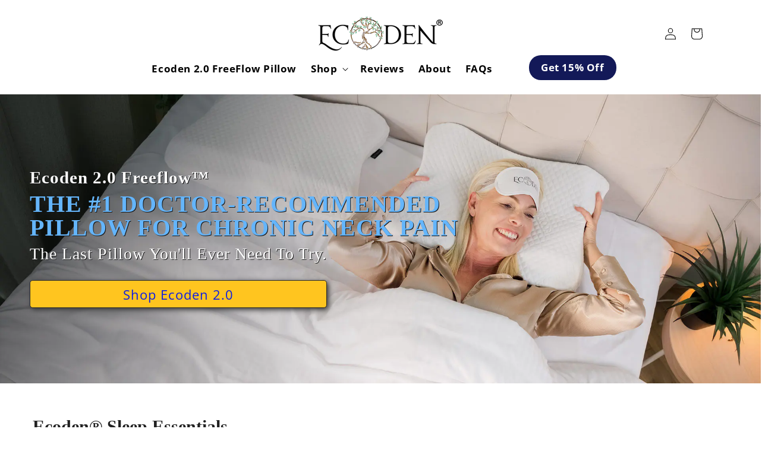

--- FILE ---
content_type: text/css
request_url: https://ecoden.com/cdn/shop/t/22/assets/gem-page-index-1762454986.css?v=127165293871823317211764761325
body_size: 14919
content:
#r-1577976863352{padding-bottom:10px}#r-1577976863352.gf_row-fluid{transform:none!important;margin-left:-50vw!important}#r-1577976863352>.gf_column{min-height:1px}@media (max-width: 767px){#r-1577976863352{padding-top:0!important;padding-bottom:0!important;margin-bottom:0!important;margin-top:px!important}}@media (max-width: 991px) and (min-width: 768px){#r-1577976863352{padding-top:0!important;padding-bottom:0!important;margin-bottom:0!important;margin-top:0!important}}@media (max-width: 1199px) and (min-width: 992px){#r-1577976863352{padding-top:0!important;padding-bottom:0!important;margin-bottom:0!important;margin-top:10px!important}}@media (min-width: 1200px){#r-1577976863352{padding-top:0!important;padding-bottom:0!important;margin-bottom:0!important;margin-top:px!important}}@media (width: 767.2px){#r-1577976863352{padding-top:0!important;padding-bottom:0!important;margin-bottom:0!important;margin-top:px!important}}#m-1731477101835{padding-top:200px;padding-bottom:200px;background-color:#d3d3d3;background-image:url(//d1um8515vdn9kb.cloudfront.net/images/hero.jpg);background-size:cover;background-position:center center}#m-1731477101835>.module{position:relative;z-index:11}#m-1731477101835>.gf_hero-overlay{content:"";position:absolute;left:0;top:0;width:100%;height:100%}#m-1731477101835>.hero-link{display:block;width:100%;height:100%;text-decoration:none;position:absolute;left:0;top:0;z-index:12}#m-1731477101835>.module>.item-content{display:block;position:relative;z-index:5}#m-1731477101835>.module>.gf_hero-overlay{content:"";position:absolute;left:0;top:0;width:100%;height:100%}#m-1731477101835>.gf_hero-bg-wrap{position:absolute;left:0;top:0;width:100%;height:100%;overflow:hidden;background:inherit;border-radius:inherit}#m-1731477101835>.gf_hero-bg-wrap img{width:100%}#m-1731477101835>.gf_hero-bg-wrap>.gf_hero-bg{display:block;width:100%;height:100%;background:inherit}#m-1731477101835.effect-zoom{cursor:pointer}#m-1731477101835.effect-zoom:hover>.gf_hero-bg-wrap>.gf_hero-bg{transform:scale(1.1)}#m-1731477101835.gf_hero-fixed-mode>.gf_hero-bg-wrap{position:relative;display:inline-block;width:100%;height:auto}#m-1731477101835.gf_hero-fixed-mode>.module{position:absolute;left:0;top:0;width:100%;height:100%}#m-1731477101835>.module[data-fixedMode="1"]>.item-content{position:absolute;top:50%;left:50%;width:100%;-webkit-transform:translateX(-50%) translateY(-50%);-moz-transform:translateX(-50%) translateY(-50%);-ms-transform:translateX(-50%) translateY(-50%);z-index:10}#m-1731477101835>.module[data-fixedMode="1"]>.item-content.align-top{top:10%;-webkit-transform:translateX(-50%) translateY(0%);-moz-transform:translateX(-50%) translateY(0%);-ms-transform:translateX(-50%) translateY(0%)}#m-1731477101835>.module[data-fixedMode="1"]>.item-content.align-bottom{top:auto;bottom:10%;-webkit-transform:translateX(-50%) translateY(0%);-moz-transform:translateX(-50%) translateY(0%);-ms-transform:translateX(-50%) translateY(0%)}#m-1731477101835>.module[data-fixedMode="1"] .gf_hero-fixed{width:100%}#m-1731477101835.gf_hero-fixed-mode{padding-top:0!important;padding-bottom:0!important;height:auto!important;max-width:100%!important;display:flex;flex-direction:column}@media (max-width: 767px){#m-1731477101835{background-image:url(https://ucarecdn.com/e3b8414a-0bf7-430f-8230-85c7aeaa89a5/-/format/auto/-/preview/3000x3000/-/quality/lighter/Ecoden-Banner-3-MV-333.jpg)!important;padding-bottom:180px!important;padding-top:180px!important;background-color:#d3d3d3!important;background-size:cover!important}}@media (max-width: 991px) and (min-width: 768px){#m-1731477101835{background-image:url(https://ucarecdn.com/8458dd08-82c2-4f8d-8c2c-b5b619fd55d1/-/format/auto/-/preview/3000x3000/-/quality/lighter/Ecoden-Banner-Darkest.jpg)!important;padding-bottom:180px!important;padding-top:180px!important;background-color:#d3d3d3!important;background-size:cover!important;display:none!important}}@media (max-width: 1199px) and (min-width: 992px){#m-1731477101835{background-image:url(https://ucarecdn.com/8458dd08-82c2-4f8d-8c2c-b5b619fd55d1/-/format/auto/-/preview/3000x3000/-/quality/lighter/Ecoden-Banner-Darkest.jpg)!important;padding-bottom:180px!important;padding-top:180px!important;background-color:#d3d3d3!important;background-size:cover!important;display:none!important}}@media (min-width: 1200px){#m-1731477101835{background-image:url(https://ucarecdn.com/8458dd08-82c2-4f8d-8c2c-b5b619fd55d1/-/format/auto/-/preview/3000x3000/-/quality/lighter/Ecoden-Banner-Darkest.jpg)!important;padding-bottom:180px!important;padding-top:180px!important;background-color:#d3d3d3!important;background-size:cover!important;display:none!important}}@media (width: 767.2px){#m-1731477101835{background-image:url(https://ucarecdn.com/e3b8414a-0bf7-430f-8230-85c7aeaa89a5/-/format/auto/-/preview/3000x3000/-/quality/lighter/Ecoden-Banner-3-MV-333.jpg)!important;padding-bottom:180px!important;padding-top:180px!important;background-color:#d3d3d3!important;background-size:cover!important}}#e-1731477425315 h1,#e-1731477425315 h2,#e-1731477425315 h3,#e-1731477425315 h4,#e-1731477425315 h5,#e-1731477425315 h6{text-align:inherit!important;margin:0!important;padding:0!important}#e-1731477425315 .text-edit ul{list-style:disc inside!important}#e-1731477425315 .text-edit ol{list-style:decimal inside!important}#e-1731477425315 .text-edit ul li,#e-1731477425315 .text-edit ol li{list-style:inherit!important}#e-1731477425315 .text-edit font{font-size:inherit!important}@media (max-width: 767px){#e-1731477425315{margin-left:px!important}#e-1731477425315 .text-edit{box-shadow:0 0 #161616!important}#e-1731477425315 .text-edit h1{font-size:21px!important;line-height:1em!important;letter-spacing:1px!important;color:#fff!important;text-transform:none!important;font-weight:400!important;font-family:Inter!important;text-shadow:1.462707403238341px 1.363996720124997px 0px rgba(20,20,20,.99)!important}}@media (max-width: 991px) and (min-width: 768px){#e-1731477425315{margin-left:50px!important}#e-1731477425315 .text-edit{box-shadow:0 0 #161616!important}#e-1731477425315 .text-edit h1{font-size:29px!important;line-height:1em!important;letter-spacing:1px!important;color:#fff!important;text-transform:none!important;font-weight:400!important;font-family:Inter!important;text-shadow:1.462707403238341px 1.363996720124997px 0px rgba(20,20,20,.99)!important}}@media (max-width: 1199px) and (min-width: 992px){#e-1731477425315{margin-left:50px!important}#e-1731477425315 .text-edit{box-shadow:0 0 #161616!important}#e-1731477425315 .text-edit h1{font-size:29px!important;line-height:1em!important;letter-spacing:1px!important;color:#fff!important;text-transform:none!important;font-weight:400!important;font-family:Inter!important;text-shadow:1.462707403238341px 1.363996720124997px 0px rgba(20,20,20,.99)!important}}@media (min-width: 1200px){#e-1731477425315{margin-left:50px!important}#e-1731477425315 .text-edit{box-shadow:0 0 #161616!important}#e-1731477425315 .text-edit h1{font-size:29px!important;line-height:1em!important;letter-spacing:1px!important;color:#fff!important;text-transform:none!important;font-weight:400!important;font-family:Inter!important;text-shadow:1.462707403238341px 1.363996720124997px 0px rgba(20,20,20,.99)!important}}@media (width: 767.2px){#e-1731477425315{margin-left:px!important}#e-1731477425315 .text-edit{box-shadow:0 0 #161616!important}#e-1731477425315 .text-edit h1{font-size:21px!important;line-height:1em!important;letter-spacing:1px!important;color:#fff!important;text-transform:none!important;font-weight:400!important;font-family:Inter!important;text-shadow:1.462707403238341px 1.363996720124997px 0px rgba(20,20,20,.99)!important}}#e-1731477128553 h1,#e-1731477128553 h2,#e-1731477128553 h3,#e-1731477128553 h4,#e-1731477128553 h5,#e-1731477128553 h6{text-align:inherit!important;margin:0!important;padding:0!important}#e-1731477128553 .text-edit ul{list-style:disc inside!important}#e-1731477128553 .text-edit ol{list-style:decimal inside!important}#e-1731477128553 .text-edit ul li,#e-1731477128553 .text-edit ol li{list-style:inherit!important}#e-1731477128553 .text-edit font{font-size:inherit!important}@media (max-width: 767px){#e-1731477128553{margin-top:10px!important;margin-left:px!important}#e-1731477128553 .text-edit{box-shadow:0 0 #161616!important}#e-1731477128553 .text-edit h1{font-size:22px!important;line-height:1em!important;letter-spacing:1px!important;color:#64b5fb!important;text-transform:none!important;font-weight:400!important;font-family:Inter!important;text-shadow:1.462707403238341px 1.363996720124997px 0px rgba(20,20,20,.99)!important}}@media (max-width: 991px) and (min-width: 768px){#e-1731477128553{margin-left:50px!important}#e-1731477128553 .text-edit{box-shadow:0 0 #161616!important}#e-1731477128553 .text-edit h1{font-size:45px!important;line-height:1em!important;letter-spacing:1px!important;color:#fff!important;text-transform:none!important;font-weight:400!important;font-family:Inter!important;text-shadow:1.462707403238341px 1.363996720124997px 0px rgba(20,20,20,.99)!important}}@media (max-width: 1199px) and (min-width: 992px){#e-1731477128553{margin-left:50px!important}#e-1731477128553 .text-edit{box-shadow:0 0 #161616!important}#e-1731477128553 .text-edit h1{font-size:69px!important;line-height:1em!important;letter-spacing:1px!important;color:#fff!important;text-transform:none!important;font-weight:400!important;font-family:Inter!important;text-shadow:1.462707403238341px 1.363996720124997px 0px rgba(20,20,20,.99)!important}}@media (min-width: 1200px){#e-1731477128553{margin-left:50px!important}#e-1731477128553 .text-edit{box-shadow:0 0 #161616!important}#e-1731477128553 .text-edit h1{font-size:69px!important;line-height:1em!important;letter-spacing:1px!important;color:#fff!important;text-transform:none!important;font-weight:400!important;font-family:Inter!important;text-shadow:1.462707403238341px 1.363996720124997px 0px rgba(20,20,20,.99)!important}}@media (width: 767.2px){#e-1731477128553{margin-top:10px!important;margin-left:px!important}#e-1731477128553 .text-edit{box-shadow:0 0 #161616!important}#e-1731477128553 .text-edit h1{font-size:22px!important;line-height:1em!important;letter-spacing:1px!important;color:#64b5fb!important;text-transform:none!important;font-weight:400!important;font-family:Inter!important;text-shadow:1.462707403238341px 1.363996720124997px 0px rgba(20,20,20,.99)!important}}#e-1731477387513 h1,#e-1731477387513 h2,#e-1731477387513 h3,#e-1731477387513 h4,#e-1731477387513 h5,#e-1731477387513 h6{text-align:inherit!important;margin:0!important;padding:0!important}#e-1731477387513 .text-edit ul{list-style:disc inside!important}#e-1731477387513 .text-edit ol{list-style:decimal inside!important}#e-1731477387513 .text-edit ul li,#e-1731477387513 .text-edit ol li{list-style:inherit!important}#e-1731477387513 .text-edit font{font-size:inherit!important}@media (max-width: 767px){#e-1731477387513{margin-top:10px!important;margin-left:20px!important;margin-right:20px!important}#e-1731477387513 .text-edit{box-shadow:0 0 #161616!important;padding-bottom:0!important}#e-1731477387513 .text-edit h1{font-size:16px!important;line-height:1em!important;letter-spacing:1px!important;color:#fff!important;text-transform:none!important;font-weight:400!important;font-family:Inter!important;text-shadow:1.462707403238341px 1.363996720124997px 0px rgba(20,20,20,.99)!important}}@media (max-width: 991px) and (min-width: 768px){#e-1731477387513{margin-left:50px!important}#e-1731477387513 .text-edit{box-shadow:0 0 #161616!important}#e-1731477387513 .text-edit h1{font-size:17px!important;line-height:1em!important;letter-spacing:1px!important;color:#fff!important;text-transform:none!important;font-weight:400!important;font-family:Inter!important;text-shadow:1.462707403238341px 1.363996720124997px 0px rgba(20,20,20,.99)!important}}@media (max-width: 1199px) and (min-width: 992px){#e-1731477387513{margin-left:50px!important}#e-1731477387513 .text-edit{box-shadow:0 0 #161616!important}#e-1731477387513 .text-edit h1{font-size:29px!important;line-height:1em!important;letter-spacing:1px!important;color:#fff!important;text-transform:none!important;font-weight:400!important;font-family:Inter!important;text-shadow:1.462707403238341px 1.363996720124997px 0px rgba(20,20,20,.99)!important}}@media (min-width: 1200px){#e-1731477387513{margin-left:50px!important}#e-1731477387513 .text-edit{box-shadow:0 0 #161616!important}#e-1731477387513 .text-edit h1{font-size:29px!important;line-height:1em!important;letter-spacing:1px!important;color:#fff!important;text-transform:none!important;font-weight:400!important;font-family:Inter!important;text-shadow:1.462707403238341px 1.363996720124997px 0px rgba(20,20,20,.99)!important}}@media (width: 767.2px){#e-1731477387513{margin-top:10px!important;margin-left:20px!important;margin-right:20px!important}#e-1731477387513 .text-edit{box-shadow:0 0 #161616!important;padding-bottom:0!important}#e-1731477387513 .text-edit h1{font-size:16px!important;line-height:1em!important;letter-spacing:1px!important;color:#fff!important;text-transform:none!important;font-weight:400!important;font-family:Inter!important;text-shadow:1.462707403238341px 1.363996720124997px 0px rgba(20,20,20,.99)!important}}#m-1731667573684{padding-top:200px;padding-bottom:200px;background-color:#d3d3d3;background-image:url(//d1um8515vdn9kb.cloudfront.net/images/hero.jpg);background-size:cover;background-position:center center}#m-1731667573684>.module{position:relative;z-index:11}#m-1731667573684>.gf_hero-overlay{content:"";position:absolute;left:0;top:0;width:100%;height:100%}#m-1731667573684>.hero-link{display:block;width:100%;height:100%;text-decoration:none;position:absolute;left:0;top:0;z-index:12}#m-1731667573684>.module>.item-content{display:block;position:relative;z-index:5}#m-1731667573684>.module>.gf_hero-overlay{content:"";position:absolute;left:0;top:0;width:100%;height:100%}#m-1731667573684>.gf_hero-bg-wrap{position:absolute;left:0;top:0;width:100%;height:100%;overflow:hidden;background:inherit;border-radius:inherit}#m-1731667573684>.gf_hero-bg-wrap img{width:100%}#m-1731667573684>.gf_hero-bg-wrap>.gf_hero-bg{display:block;width:100%;height:100%;background:inherit}#m-1731667573684.effect-zoom{cursor:pointer}#m-1731667573684.effect-zoom:hover>.gf_hero-bg-wrap>.gf_hero-bg{transform:scale(1.1)}#m-1731667573684.gf_hero-fixed-mode>.gf_hero-bg-wrap{position:relative;display:inline-block;width:100%;height:auto}#m-1731667573684.gf_hero-fixed-mode>.module{position:absolute;left:0;top:0;width:100%;height:100%}#m-1731667573684>.module[data-fixedMode="1"]>.item-content{position:absolute;top:50%;left:50%;width:100%;-webkit-transform:translateX(-50%) translateY(-50%);-moz-transform:translateX(-50%) translateY(-50%);-ms-transform:translateX(-50%) translateY(-50%);z-index:10}#m-1731667573684>.module[data-fixedMode="1"]>.item-content.align-top{top:10%;-webkit-transform:translateX(-50%) translateY(0%);-moz-transform:translateX(-50%) translateY(0%);-ms-transform:translateX(-50%) translateY(0%)}#m-1731667573684>.module[data-fixedMode="1"]>.item-content.align-bottom{top:auto;bottom:10%;-webkit-transform:translateX(-50%) translateY(0%);-moz-transform:translateX(-50%) translateY(0%);-ms-transform:translateX(-50%) translateY(0%)}#m-1731667573684>.module[data-fixedMode="1"] .gf_hero-fixed{width:100%}#m-1731667573684.gf_hero-fixed-mode{padding-top:0!important;padding-bottom:0!important;height:auto!important;max-width:100%!important;display:flex;flex-direction:column}@media (max-width: 767px){#m-1731667573684{background-image:url(https://ucarecdn.com/3f41d232-fe1e-4bc7-8195-b578a686c741/-/format/auto/-/preview/3000x3000/-/quality/lighter/Ecoden-Banner-3_REVISION-2.jpg)!important;padding-bottom:180px!important;padding-top:180px!important;background-color:#d3d3d3!important;background-size:cover!important;display:none!important}}@media (max-width: 991px) and (min-width: 768px){#m-1731667573684{background-image:url(https://ucarecdn.com/3f41d232-fe1e-4bc7-8195-b578a686c741/-/format/auto/-/preview/3000x3000/-/quality/lighter/Ecoden-Banner-3_REVISION-2.jpg)!important;padding-bottom:180px!important;padding-top:180px!important;background-color:#d3d3d3!important;background-size:cover!important}}@media (max-width: 1199px) and (min-width: 992px){#m-1731667573684{background-image:url(https://ucarecdn.com/3f41d232-fe1e-4bc7-8195-b578a686c741/-/format/auto/-/preview/3000x3000/-/quality/lighter/Ecoden-Banner-3_REVISION-2.jpg)!important;padding-bottom:180px!important;padding-top:180px!important;background-color:#d3d3d3!important;background-size:cover!important}}@media (min-width: 1200px){#m-1731667573684{background-image:url(https://ucarecdn.com/3f41d232-fe1e-4bc7-8195-b578a686c741/-/format/auto/-/preview/3000x3000/-/quality/lighter/Ecoden-Banner-3_REVISION-2.jpg)!important;padding-bottom:180px!important;padding-top:180px!important;background-color:#d3d3d3!important;background-size:cover!important}}@media (width: 767.2px){#m-1731667573684{background-image:url(https://ucarecdn.com/3f41d232-fe1e-4bc7-8195-b578a686c741/-/format/auto/-/preview/3000x3000/-/quality/lighter/Ecoden-Banner-3_REVISION-2.jpg)!important;padding-bottom:180px!important;padding-top:180px!important;background-color:#d3d3d3!important;background-size:cover!important;display:none!important}}#e-1731667573593 h1,#e-1731667573593 h2,#e-1731667573593 h3,#e-1731667573593 h4,#e-1731667573593 h5,#e-1731667573593 h6{text-align:inherit!important;margin:0!important;padding:0!important}#e-1731667573593 .text-edit ul{list-style:disc inside!important}#e-1731667573593 .text-edit ol{list-style:decimal inside!important}#e-1731667573593 .text-edit ul li,#e-1731667573593 .text-edit ol li{list-style:inherit!important}#e-1731667573593 .text-edit font{font-size:inherit!important}@media (max-width: 767px){#e-1731667573593{margin-left:20px!important}#e-1731667573593 .text-edit{box-shadow:0 0 #161616!important}#e-1731667573593 .text-edit h1{font-size:21px!important;line-height:1em!important;letter-spacing:1px!important;color:#fff!important;text-transform:none!important;font-weight:400!important;font-family:Inter!important;text-shadow:1.462707403238341px 1.363996720124997px 0px rgba(20,20,20,.99)!important}}@media (max-width: 991px) and (min-width: 768px){#e-1731667573593{margin-left:50px!important}#e-1731667573593 .text-edit{box-shadow:0 0 #161616!important}#e-1731667573593 .text-edit h1{font-size:29px!important;line-height:1em!important;letter-spacing:1px!important;color:#fff!important;text-transform:none!important;font-weight:400!important;font-family:Inter!important;text-shadow:1.462707403238341px 1.363996720124997px 0px rgba(20,20,20,.99)!important}}@media (max-width: 1199px) and (min-width: 992px){#e-1731667573593{margin-left:50px!important}#e-1731667573593 .text-edit{box-shadow:0 0 #161616!important}#e-1731667573593 .text-edit h1{font-size:29px!important;line-height:1em!important;letter-spacing:1px!important;color:#fff!important;text-transform:none!important;font-weight:400!important;font-family:Inter!important;text-shadow:1.462707403238341px 1.363996720124997px 0px rgba(20,20,20,.99)!important}}@media (min-width: 1200px){#e-1731667573593{margin-left:50px!important}#e-1731667573593 .text-edit{box-shadow:0 0 #161616!important}#e-1731667573593 .text-edit h1{font-size:29px!important;line-height:1em!important;letter-spacing:1px!important;color:#fff!important;text-transform:none!important;font-weight:400!important;font-family:Inter!important;text-shadow:1.462707403238341px 1.363996720124997px 0px rgba(20,20,20,.99)!important}}@media (width: 767.2px){#e-1731667573593{margin-left:20px!important}#e-1731667573593 .text-edit{box-shadow:0 0 #161616!important}#e-1731667573593 .text-edit h1{font-size:21px!important;line-height:1em!important;letter-spacing:1px!important;color:#fff!important;text-transform:none!important;font-weight:400!important;font-family:Inter!important;text-shadow:1.462707403238341px 1.363996720124997px 0px rgba(20,20,20,.99)!important}}#e-1731667573687 h1,#e-1731667573687 h2,#e-1731667573687 h3,#e-1731667573687 h4,#e-1731667573687 h5,#e-1731667573687 h6{text-align:inherit!important;margin:0!important;padding:0!important}#e-1731667573687 .text-edit ul{list-style:disc inside!important}#e-1731667573687 .text-edit ol{list-style:decimal inside!important}#e-1731667573687 .text-edit ul li,#e-1731667573687 .text-edit ol li{list-style:inherit!important}#e-1731667573687 .text-edit font{font-size:inherit!important}@media (max-width: 767px){#e-1731667573687{margin-left:20px!important;margin-top:10px!important;margin-bottom:10px!important}#e-1731667573687 .text-edit{box-shadow:0 0 #161616!important}#e-1731667573687 .text-edit h1{font-size:31px!important;line-height:1em!important;letter-spacing:1px!important;color:#fff!important;text-transform:none!important;font-weight:400!important;font-family:Inter!important;text-shadow:1.462707403238341px 1.363996720124997px 0px rgba(20,20,20,.99)!important}}@media (max-width: 991px) and (min-width: 768px){#e-1731667573687{margin-left:50px!important;margin-top:10px!important;margin-bottom:10px!important}#e-1731667573687 .text-edit{box-shadow:0 0 #161616!important}#e-1731667573687 .text-edit h1{font-size:28px!important;line-height:1em!important;letter-spacing:1px!important;color:#fff!important;text-transform:none!important;font-weight:400!important;font-family:Inter!important;text-shadow:1.462707403238341px 1.363996720124997px 0px rgba(20,20,20,.99)!important}}@media (max-width: 1199px) and (min-width: 992px){#e-1731667573687{margin-left:50px!important;margin-top:10px!important;margin-bottom:10px!important}#e-1731667573687 .text-edit{box-shadow:0 0 #161616!important}#e-1731667573687 .text-edit h1{font-size:40px!important;line-height:1em!important;letter-spacing:1px!important;color:#fff!important;text-transform:none!important;font-weight:400!important;font-family:Inter!important;text-shadow:1.462707403238341px 1.363996720124997px 0px rgba(20,20,20,.99)!important}}@media (min-width: 1200px){#e-1731667573687{margin-left:50px!important;margin-top:10px!important;margin-bottom:10px!important}#e-1731667573687 .text-edit{box-shadow:0 0 #161616!important}#e-1731667573687 .text-edit h1{font-size:40px!important;line-height:1em!important;letter-spacing:1px!important;color:#fff!important;text-transform:none!important;font-weight:400!important;font-family:Inter!important;text-shadow:1.462707403238341px 1.363996720124997px 0px rgba(20,20,20,.99)!important}}@media (width: 767.2px){#e-1731667573687{margin-left:20px!important;margin-top:10px!important;margin-bottom:10px!important}#e-1731667573687 .text-edit{box-shadow:0 0 #161616!important}#e-1731667573687 .text-edit h1{font-size:31px!important;line-height:1em!important;letter-spacing:1px!important;color:#fff!important;text-transform:none!important;font-weight:400!important;font-family:Inter!important;text-shadow:1.462707403238341px 1.363996720124997px 0px rgba(20,20,20,.99)!important}}#e-1731667573601 h1,#e-1731667573601 h2,#e-1731667573601 h3,#e-1731667573601 h4,#e-1731667573601 h5,#e-1731667573601 h6{text-align:inherit!important;margin:0!important;padding:0!important}#e-1731667573601 .text-edit ul{list-style:disc inside!important}#e-1731667573601 .text-edit ol{list-style:decimal inside!important}#e-1731667573601 .text-edit ul li,#e-1731667573601 .text-edit ol li{list-style:inherit!important}#e-1731667573601 .text-edit font{font-size:inherit!important}@media (max-width: 767px){#e-1731667573601{margin-left:20px!important}#e-1731667573601 .text-edit{box-shadow:0 0 #161616!important}#e-1731667573601 .text-edit h1{font-size:17px!important;line-height:1em!important;letter-spacing:1px!important;color:#fff!important;text-transform:none!important;font-weight:400!important;font-family:Inter!important;text-shadow:1.462707403238341px 1.363996720124997px 0px rgba(20,20,20,.99)!important}}@media (max-width: 991px) and (min-width: 768px){#e-1731667573601{margin-left:50px!important}#e-1731667573601 .text-edit{box-shadow:0 0 #161616!important}#e-1731667573601 .text-edit h1{font-size:17px!important;line-height:1em!important;letter-spacing:1px!important;color:#fff!important;text-transform:none!important;font-weight:400!important;font-family:Inter!important;text-shadow:1.462707403238341px 1.363996720124997px 0px rgba(20,20,20,.99)!important}}@media (max-width: 1199px) and (min-width: 992px){#e-1731667573601{margin-left:50px!important}#e-1731667573601 .text-edit{box-shadow:0 0 #161616!important}#e-1731667573601 .text-edit h1{font-size:24px!important;line-height:1em!important;letter-spacing:1px!important;color:#fff!important;text-transform:none!important;font-weight:400!important;font-family:Inter!important;text-shadow:1.462707403238341px 1.363996720124997px 0px rgba(20,20,20,.99)!important}}@media (min-width: 1200px){#e-1731667573601{margin-left:50px!important}#e-1731667573601 .text-edit{box-shadow:0 0 #161616!important}#e-1731667573601 .text-edit h1{font-size:28px!important;line-height:1em!important;letter-spacing:1px!important;color:#fff!important;text-transform:none!important;font-weight:400!important;font-family:Inter!important;text-shadow:1.462707403238341px 1.363996720124997px 0px rgba(20,20,20,.99)!important}}@media (width: 767.2px){#e-1731667573601{margin-left:20px!important}#e-1731667573601 .text-edit{box-shadow:0 0 #161616!important}#e-1731667573601 .text-edit h1{font-size:17px!important;line-height:1em!important;letter-spacing:1px!important;color:#fff!important;text-transform:none!important;font-weight:400!important;font-family:Inter!important;text-shadow:1.462707403238341px 1.363996720124997px 0px rgba(20,20,20,.99)!important}}#e-1764761248697 .gf_button{margin:0!important}#e-1764761248697 .gf_button-stretch{width:100%!important}#e-1764761248697 .gf_button>span{color:inherit!important;text-transform:inherit!important}@media (max-width: 767px){#e-1764761248697{display:none!important;margin-top:30px!important;margin-right:3px!important;margin-left:50px!important}#e-1764761248697 .gf_button:hover{background-color:#f6b700!important;color:#0c1de5!important}#e-1764761248697 .gf_button{font-size:22px!important;text-transform:none!important;background-color:#ffc51f!important;padding-left:2px!important;padding-right:4px!important;color:#0c1de5!important;font-weight:500!important;border-radius:5px!important;border-style:solid!important;border-top-width:1px!important;border-right-width:1px!important;border-bottom-width:1px!important;border-left-width:1px!important;border-color:#272727!important;box-shadow:2.8284271247461903px 2.82842712474619px 8px #333!important;width:500px!important}}@media (max-width: 991px) and (min-width: 768px){#e-1764761248697{margin-top:30px!important;margin-right:6px!important;margin-left:50px!important}#e-1764761248697 .gf_button:hover{background-color:#f6b700!important;color:#0c1de5!important}#e-1764761248697 .gf_button{font-size:22px!important;text-transform:none!important;background-color:#ffc51f!important;padding-left:4px!important;padding-right:8px!important;color:#0c1de5!important;font-weight:500!important;border-radius:5px!important;border-style:solid!important;border-top-width:1px!important;border-right-width:1px!important;border-bottom-width:1px!important;border-left-width:1px!important;border-color:#272727!important;box-shadow:2.8284271247461903px 2.82842712474619px 8px #333!important;width:500px!important}}@media (max-width: 1199px) and (min-width: 992px){#e-1764761248697{margin-top:30px!important;margin-right:30px!important;margin-left:50px!important}#e-1764761248697 .gf_button:hover{background-color:#f6b700!important;color:#0c1de5!important}#e-1764761248697 .gf_button{font-size:22px!important;text-transform:none!important;background-color:#ffc51f!important;padding-left:40px!important;padding-right:40px!important;color:#0c1de5!important;font-weight:500!important;border-radius:5px!important;border-style:solid!important;border-top-width:1px!important;border-right-width:1px!important;border-bottom-width:1px!important;border-left-width:1px!important;border-color:#272727!important;box-shadow:2.8284271247461903px 2.82842712474619px 8px #333!important;width:500px!important}}@media (min-width: 1200px){#e-1764761248697{margin-top:30px!important;margin-right:0!important;margin-left:50px!important}#e-1764761248697 .gf_button:hover{background-color:#f6b700!important;color:#0c1de5!important}#e-1764761248697 .gf_button{font-size:22px!important;text-transform:none!important;background-color:#ffc51f!important;padding-left:40px!important;padding-right:40px!important;color:#0c1de5!important;font-weight:500!important;border-radius:5px!important;border-style:solid!important;border-top-width:1px!important;border-right-width:1px!important;border-bottom-width:1px!important;border-left-width:1px!important;border-color:#272727!important;box-shadow:2.8284271247461903px 2.82842712474619px 8px #333!important;width:500px!important}}@media (width: 767.2px){#e-1764761248697{display:none!important;margin-top:30px!important;margin-right:3px!important;margin-left:50px!important}#e-1764761248697 .gf_button:hover{background-color:#f6b700!important;color:#0c1de5!important}#e-1764761248697 .gf_button{font-size:22px!important;text-transform:none!important;background-color:#ffc51f!important;padding-left:2px!important;padding-right:4px!important;color:#0c1de5!important;font-weight:500!important;border-radius:5px!important;border-style:solid!important;border-top-width:1px!important;border-right-width:1px!important;border-bottom-width:1px!important;border-left-width:1px!important;border-color:#272727!important;box-shadow:2.8284271247461903px 2.82842712474619px 8px #333!important;width:500px!important}}#r-1731920927113{padding-bottom:10px}#r-1731920927113.gf_row-fluid{transform:none!important;margin-left:-50vw!important}#r-1731920927113>.gf_column{min-height:auto}@media (max-width: 767px){#r-1731920927113{padding-top:30px!important;padding-bottom:50px!important;margin-left:NaN!important;padding-right:px!important;max-width:100%!important}}@media (max-width: 991px) and (min-width: 768px){#r-1731920927113{padding-top:50px!important;padding-bottom:50px!important;margin-left:NaN!important}}@media (max-width: 1199px) and (min-width: 992px){#r-1731920927113{padding-top:70px!important;padding-bottom:50px!important;margin-left:auto!important}}@media (min-width: 1200px){#r-1731920927113{padding-top:50px!important;padding-bottom:50px!important;margin-left:auto!important;max-width:1200px!important}}@media (width: 767.2px){#r-1731920927113{padding-top:30px!important;padding-bottom:50px!important;margin-left:NaN!important;padding-right:px!important;max-width:100%!important}}#r-1731920927164{padding-bottom:10px}#r-1731920927164.gf_row-fluid{transform:none!important;margin-left:-50vw!important}#r-1731920927164>.gf_column{min-height:1px}@media (max-width: 767px){#r-1731920927164{padding-top:0!important;padding-bottom:0!important}}@media (max-width: 991px) and (min-width: 768px){#r-1731920927164{padding-top:0!important;padding-bottom:0!important}}@media (max-width: 1199px) and (min-width: 992px){#r-1731920927164{padding-top:0!important}}@media (min-width: 1200px){#r-1731920927164{padding-top:0!important;padding-bottom:0!important}}@media (width: 767.2px){#r-1731920927164{padding-top:0!important;padding-bottom:0!important}}#e-1731920927093 h1,#e-1731920927093 h2,#e-1731920927093 h3,#e-1731920927093 h4,#e-1731920927093 h5,#e-1731920927093 h6{line-height:inherit!important;text-align:inherit!important;margin:0!important;padding:0!important}#e-1731920927093 .text-edit ul{list-style:disc inside!important}#e-1731920927093 .text-edit ol{list-style:decimal inside!important}#e-1731920927093 .text-edit ul li,#e-1731920927093 .text-edit ol li{list-style:inherit!important}#e-1731920927093 .text-edit font{font-size:inherit!important}@media (max-width: 767px){#e-1731920927093 .text-edit h1{font-size:24px!important;line-height:1.5em!important;letter-spacing:0px!important;color:#212121!important;text-transform:none!important;font-family:Inter!important;font-weight:400!important}}@media (max-width: 991px) and (min-width: 768px){#e-1731920927093 .text-edit h1{font-size:30px!important;line-height:1.5em!important;letter-spacing:0px!important;color:#212121!important;text-transform:none!important;font-family:Inter!important;font-weight:400!important}}@media (max-width: 1199px) and (min-width: 992px){#e-1731920927093 .text-edit h1{font-size:30px!important;line-height:1.5em!important;letter-spacing:0px!important;color:#212121!important;text-transform:none!important;font-family:Inter!important;font-weight:400!important}}@media (min-width: 1200px){#e-1731920927093 .text-edit h1{font-size:30px!important;line-height:1.5em!important;letter-spacing:0px!important;color:#212121!important;text-transform:none!important;font-family:Inter!important;font-weight:400!important}}@media (width: 767.2px){#e-1731920927093 .text-edit h1{font-size:24px!important;line-height:1.5em!important;letter-spacing:0px!important;color:#212121!important;text-transform:none!important;font-family:Inter!important;font-weight:400!important}}#r-1731920927067{padding-bottom:10px}#r-1731920927067.gf_row-fluid{transform:none!important;margin-left:-50vw!important}#r-1731920927067>.gf_column{min-height:1px}@media (max-width: 767px){#r-1731920927067{padding-top:0!important;padding-bottom:0!important;max-width:1200px!important}}@media (max-width: 991px) and (min-width: 768px){#r-1731920927067{padding-top:0!important;display:none!important;max-width:1200px!important}}@media (max-width: 1199px) and (min-width: 992px){#r-1731920927067{padding-top:0!important;max-width:1200px!important}}@media (min-width: 1200px){#r-1731920927067{padding-top:0!important;max-width:1200px!important}}@media (width: 767.2px){#r-1731920927067{padding-top:0!important;padding-bottom:0!important;max-width:1200px!important}}#e-1731920927129 .text-edit{line-height:1.6!important}#e-1731920927129 h1,#e-1731920927129 h2,#e-1731920927129 h3,#e-1731920927129 h4,#e-1731920927129 h5,#e-1731920927129 h6{line-height:inherit!important;text-align:inherit!important;margin:0!important;padding:0!important}#e-1731920927129 .text-edit ul{list-style:disc inside!important}#e-1731920927129 .text-edit ol{list-style:decimal inside!important}#e-1731920927129 .text-edit ul li,#e-1731920927129 .text-edit ol li{list-style:inherit!important}#e-1731920927129 .text-edit>p{font-size:inherit!important;font-family:inherit!important;line-height:inherit!important;text-align:inherit!important;color:inherit!important;margin:0!important;padding:0!important}#e-1731920927129 .text-edit font{font-size:inherit!important}@media (max-width: 767px){#e-1731920927129{display:none!important}#e-1731920927129 .text-edit{font-size:15px!important;line-height:1.6em!important;letter-spacing:0px!important;color:#3d4246!important;text-transform:none!important;font-weight:400!important}}@media (max-width: 991px) and (min-width: 768px){#e-1731920927129 .text-edit{font-weight:400!important}}@media (max-width: 1199px) and (min-width: 992px){#e-1731920927129 .text-edit{font-weight:400!important;font-size:17px!important;line-height:1.6em!important;letter-spacing:.45px!important;color:#212121!important;text-transform:none!important}}@media (min-width: 1200px){#e-1731920927129 .text-edit{font-size:17px!important;line-height:1.6em!important;letter-spacing:.45px!important;color:#000!important;text-transform:none!important;font-weight:400!important}}@media (width: 767.2px){#e-1731920927129{display:none!important}#e-1731920927129 .text-edit{font-size:15px!important;line-height:1.6em!important;letter-spacing:0px!important;color:#3d4246!important;text-transform:none!important;font-weight:400!important}}#e-1731920927105 .text-edit{line-height:1.6!important}#e-1731920927105 h1,#e-1731920927105 h2,#e-1731920927105 h3,#e-1731920927105 h4,#e-1731920927105 h5,#e-1731920927105 h6{line-height:inherit!important;text-align:inherit!important;margin:0!important;padding:0!important}#e-1731920927105 .text-edit ul{list-style:disc inside!important}#e-1731920927105 .text-edit ol{list-style:decimal inside!important}#e-1731920927105 .text-edit ul li,#e-1731920927105 .text-edit ol li{list-style:inherit!important}#e-1731920927105 .text-edit>p{font-size:inherit!important;font-family:inherit!important;line-height:inherit!important;text-align:inherit!important;color:inherit!important;margin:0!important;padding:0!important}#e-1731920927105 .text-edit font{font-size:inherit!important}@media (max-width: 767px){#e-1731920927105 .text-edit{font-size:16px!important;line-height:1.6em!important;letter-spacing:0px!important;color:#000!important;text-transform:none!important;font-weight:400!important}}@media (max-width: 991px) and (min-width: 768px){#e-1731920927105{display:none!important}}@media (max-width: 1199px) and (min-width: 992px){#e-1731920927105{display:none!important}}@media (min-width: 1200px){#e-1731920927105{display:none!important}}@media (width: 767.2px){#e-1731920927105 .text-edit{font-size:16px!important;line-height:1.6em!important;letter-spacing:0px!important;color:#000!important;text-transform:none!important;font-weight:400!important}}#e-1731920927078 .gf_button{margin:0!important}#e-1731920927078 .gf_button-stretch{width:100%!important}#e-1731920927078 .gf_button>span{color:inherit!important;text-transform:inherit!important}@media (max-width: 767px){#e-1731920927078{display:none!important;margin-top:30px!important;margin-right:3px!important}#e-1731920927078 .gf_button:hover{background-color:#f6b700!important;color:#0c1de5!important}#e-1731920927078 .gf_button{font-size:22px!important;text-transform:none!important;background-color:#ffc51f!important;padding-left:2px!important;padding-right:4px!important;color:#0c1de5!important;font-weight:500!important;border-radius:5px!important;border-style:solid!important;border-top-width:1px!important;border-right-width:1px!important;border-bottom-width:1px!important;border-left-width:1px!important;border-color:#272727!important;box-shadow:2.8284271247461903px 2.82842712474619px 8px #333!important}}@media (max-width: 991px) and (min-width: 768px){#e-1731920927078{margin-top:30px!important;margin-right:6px!important}#e-1731920927078 .gf_button:hover{background-color:#f6b700!important;color:#0c1de5!important}#e-1731920927078 .gf_button{font-size:22px!important;text-transform:none!important;background-color:#ffc51f!important;padding-left:4px!important;padding-right:8px!important;color:#0c1de5!important;font-weight:500!important;border-radius:5px!important;border-style:solid!important;border-top-width:1px!important;border-right-width:1px!important;border-bottom-width:1px!important;border-left-width:1px!important;border-color:#272727!important;box-shadow:2.8284271247461903px 2.82842712474619px 8px #333!important}}@media (max-width: 1199px) and (min-width: 992px){#e-1731920927078{margin-top:30px!important;margin-right:30px!important}#e-1731920927078 .gf_button:hover{background-color:#f6b700!important;color:#0c1de5!important}#e-1731920927078 .gf_button{font-size:22px!important;text-transform:none!important;background-color:#ffc51f!important;padding-left:40px!important;padding-right:40px!important;color:#0c1de5!important;font-weight:500!important;border-radius:5px!important;border-style:solid!important;border-top-width:1px!important;border-right-width:1px!important;border-bottom-width:1px!important;border-left-width:1px!important;border-color:#272727!important;box-shadow:2.8284271247461903px 2.82842712474619px 8px #333!important}}@media (min-width: 1200px){#e-1731920927078{margin-top:30px!important;margin-right:0!important}#e-1731920927078 .gf_button:hover{background-color:#f6b700!important;color:#0c1de5!important}#e-1731920927078 .gf_button{font-size:22px!important;text-transform:none!important;background-color:#ffc51f!important;padding-left:40px!important;padding-right:40px!important;color:#0c1de5!important;font-weight:500!important;border-radius:5px!important;border-style:solid!important;border-top-width:1px!important;border-right-width:1px!important;border-bottom-width:1px!important;border-left-width:1px!important;border-color:#272727!important;box-shadow:2.8284271247461903px 2.82842712474619px 8px #333!important}}@media (width: 767.2px){#e-1731920927078{display:none!important;margin-top:30px!important;margin-right:3px!important}#e-1731920927078 .gf_button:hover{background-color:#f6b700!important;color:#0c1de5!important}#e-1731920927078 .gf_button{font-size:22px!important;text-transform:none!important;background-color:#ffc51f!important;padding-left:2px!important;padding-right:4px!important;color:#0c1de5!important;font-weight:500!important;border-radius:5px!important;border-style:solid!important;border-top-width:1px!important;border-right-width:1px!important;border-bottom-width:1px!important;border-left-width:1px!important;border-color:#272727!important;box-shadow:2.8284271247461903px 2.82842712474619px 8px #333!important}}#r-1731920927063{padding-bottom:10px}#r-1731920927063.gf_row-fluid{transform:none!important;margin-left:-50vw!important}#r-1731920927063>.gf_column{min-height:1px}@media (max-width: 767px){#r-1731920927063{display:none!important}}@media (max-width: 991px) and (min-width: 768px){#r-1731920927063{padding-top:0!important}}@media (max-width: 1199px) and (min-width: 992px){#r-1731920927063{display:none!important}}@media (min-width: 1200px){#r-1731920927063{display:none!important}}@media (width: 767.2px){#r-1731920927063{display:none!important}}#e-1731920927099 .text-edit{line-height:1.6!important}#e-1731920927099 h1,#e-1731920927099 h2,#e-1731920927099 h3,#e-1731920927099 h4,#e-1731920927099 h5,#e-1731920927099 h6{line-height:inherit!important;text-align:inherit!important;margin:0!important;padding:0!important}#e-1731920927099 .text-edit ul{list-style:disc inside!important}#e-1731920927099 .text-edit ol{list-style:decimal inside!important}#e-1731920927099 .text-edit ul li,#e-1731920927099 .text-edit ol li{list-style:inherit!important}#e-1731920927099 .text-edit>p{font-size:inherit!important;font-family:inherit!important;line-height:inherit!important;text-align:inherit!important;color:inherit!important;margin:0!important;padding:0!important}#e-1731920927099 .text-edit font{font-size:inherit!important}@media (max-width: 991px) and (min-width: 768px){#e-1731920927099 .text-edit{font-size:16px!important;line-height:1.6em!important}}#e-1731920926992 .gf_button{margin:0!important}#e-1731920926992 .gf_button-stretch{width:100%!important}#e-1731920926992 .gf_button>span{color:inherit!important;text-transform:inherit!important}@media (max-width: 767px){#e-1731920926992{display:none!important;margin-top:30px!important}#e-1731920926992 .gf_button:hover{background-color:#fe8d43!important}#e-1731920926992 .gf_button{font-size:16px!important;text-transform:none!important;background-color:#ff7317!important}}@media (max-width: 991px) and (min-width: 768px){#e-1731920926992{margin-top:30px!important}#e-1731920926992 .gf_button:hover{background-color:#f6b700!important;color:#0c1de5!important}#e-1731920926992 .gf_button{font-size:22px!important;text-transform:none!important;background-color:#ffc51f!important;font-weight:500!important;color:#0c1de5!important;border-radius:5px!important;box-shadow:2.8284271247461903px 2.82842712474619px 8px #333!important;border-style:solid!important;border-color:#272727!important;border-top-width:1px!important;border-right-width:1px!important;border-bottom-width:1px!important;border-left-width:1px!important}}@media (max-width: 1199px) and (min-width: 992px){#e-1731920926992{margin-top:30px!important}#e-1731920926992 .gf_button:hover{background-color:#fe8d43!important}#e-1731920926992 .gf_button{font-size:16px!important;text-transform:none!important;background-color:#ff7317!important}}@media (min-width: 1200px){#e-1731920926992{margin-top:30px!important}#e-1731920926992 .gf_button:hover{background-color:#fe8d43!important}#e-1731920926992 .gf_button{font-size:16px!important;text-transform:none!important;background-color:#ff7317!important}}@media (width: 767.2px){#e-1731920926992{display:none!important;margin-top:30px!important}#e-1731920926992 .gf_button:hover{background-color:#fe8d43!important}#e-1731920926992 .gf_button{font-size:16px!important;text-transform:none!important;background-color:#ff7317!important}}#r-1731920927167{padding-bottom:10px}#r-1731920927167.gf_row-fluid{transform:none!important;margin-left:-50vw!important}#r-1731920927167>.gf_column{min-height:1px}@media (max-width: 767px){#r-1731920927167{display:none!important}}@media (max-width: 991px) and (min-width: 768px){#r-1731920927167{padding-top:0!important}}@media (max-width: 1199px) and (min-width: 992px){#r-1731920927167{display:none!important}}@media (min-width: 1200px){#r-1731920927167{display:none!important}}@media (width: 767.2px){#r-1731920927167{display:none!important}}#e-1731920927031 .text-edit{line-height:1.6!important}#e-1731920927031 h1,#e-1731920927031 h2,#e-1731920927031 h3,#e-1731920927031 h4,#e-1731920927031 h5,#e-1731920927031 h6{line-height:inherit!important;text-align:inherit!important;margin:0!important;padding:0!important}#e-1731920927031 .text-edit ul{list-style:disc inside!important}#e-1731920927031 .text-edit ol{list-style:decimal inside!important}#e-1731920927031 .text-edit ul li,#e-1731920927031 .text-edit ol li{list-style:inherit!important}#e-1731920927031 .text-edit>p{font-size:inherit!important;font-family:inherit!important;line-height:inherit!important;text-align:inherit!important;color:inherit!important;margin:0!important;padding:0!important}#e-1731920927031 .text-edit font{font-size:inherit!important}@media (max-width: 991px) and (min-width: 768px){#e-1731920927031 .text-edit{font-size:16px!important;line-height:1.6em!important;letter-spacing:.45px!important;color:#000!important;text-transform:none!important;font-weight:400!important}}#e-1731920927054 .gf_button{margin:0!important}#e-1731920927054 .gf_button-stretch{width:100%!important}#e-1731920927054 .gf_button>span{color:inherit!important;text-transform:inherit!important}@media (max-width: 767px){#e-1731920927054{display:none!important}#e-1731920927054 .gf_button:hover{background-color:#fe8d43!important}#e-1731920927054 .gf_button{font-size:16px!important;text-transform:none!important;background-color:#ff7317!important}}@media (max-width: 991px) and (min-width: 768px){#e-1731920927054 .gf_button:hover{background-color:#f6b700!important;color:#0c1de5!important}#e-1731920927054 .gf_button{font-size:22px!important;text-transform:none!important;background-color:#ffc51f!important;font-weight:500!important;color:#0c1de5!important;border-radius:5px!important;box-shadow:2.8284271247461903px 2.82842712474619px 8px #333!important;border-style:solid!important;border-color:#272727!important;border-top-width:1px!important;border-right-width:1px!important;border-bottom-width:1px!important;border-left-width:1px!important}}@media (max-width: 1199px) and (min-width: 992px){#e-1731920927054 .gf_button:hover{background-color:#fe8d43!important}#e-1731920927054 .gf_button{font-size:16px!important;text-transform:none!important;background-color:#ff7317!important}}@media (min-width: 1200px){#e-1731920927054 .gf_button:hover{background-color:#fe8d43!important}#e-1731920927054 .gf_button{font-size:16px!important;text-transform:none!important;background-color:#ff7317!important}}@media (width: 767.2px){#e-1731920927054{display:none!important}#e-1731920927054 .gf_button:hover{background-color:#fe8d43!important}#e-1731920927054 .gf_button{font-size:16px!important;text-transform:none!important;background-color:#ff7317!important}}#r-1731920927158{padding-bottom:10px}#r-1731920927158.gf_row-fluid{transform:none!important;margin-left:-50vw!important}#r-1731920927158>.gf_column{min-height:1px}@media (max-width: 767px){#r-1731920927158{padding-top:0!important;padding-bottom:0!important}}@media (max-width: 991px) and (min-width: 768px){#r-1731920927158{padding-top:0!important;padding-bottom:0!important}}@media (max-width: 1199px) and (min-width: 992px){#r-1731920927158{padding-top:0!important}}@media (min-width: 1200px){#r-1731920927158{padding-top:0!important;padding-bottom:0!important}}@media (width: 767.2px){#r-1731920927158{padding-top:0!important;padding-bottom:0!important}}#e-1731920927055 h1,#e-1731920927055 h2,#e-1731920927055 h3,#e-1731920927055 h4,#e-1731920927055 h5,#e-1731920927055 h6{line-height:inherit!important;text-align:inherit!important;margin:0!important;padding:0!important}#e-1731920927055 .text-edit ul{list-style:disc inside!important}#e-1731920927055 .text-edit ol{list-style:decimal inside!important}#e-1731920927055 .text-edit ul li,#e-1731920927055 .text-edit ol li{list-style:inherit!important}#e-1731920927055 .text-edit font{font-size:inherit!important}@media (max-width: 767px){#e-1731920927055{margin-top:30px!important}#e-1731920927055 .text-edit h1{font-size:24px!important;line-height:1.5em!important;letter-spacing:0px!important;color:#212121!important;text-transform:none!important;font-family:Inter!important;font-weight:400!important}}@media (max-width: 991px) and (min-width: 768px){#e-1731920927055{margin-top:30px!important}#e-1731920927055 .text-edit h1{font-size:30px!important;line-height:1.5em!important;letter-spacing:0px!important;color:#212121!important;text-transform:none!important;font-family:Inter!important;font-weight:400!important}}@media (max-width: 1199px) and (min-width: 992px){#e-1731920927055{margin-top:30px!important}#e-1731920927055 .text-edit h1{font-size:30px!important;line-height:1.5em!important;letter-spacing:0px!important;color:#212121!important;text-transform:none!important;font-family:Inter!important;font-weight:400!important}}@media (min-width: 1200px){#e-1731920927055{margin-top:30px!important}#e-1731920927055 .text-edit h1{font-size:30px!important;line-height:1.5em!important;letter-spacing:0px!important;color:#212121!important;text-transform:none!important;font-family:Inter!important;font-weight:400!important}}@media (width: 767.2px){#e-1731920927055{margin-top:30px!important}#e-1731920927055 .text-edit h1{font-size:24px!important;line-height:1.5em!important;letter-spacing:0px!important;color:#212121!important;text-transform:none!important;font-family:Inter!important;font-weight:400!important}}#r-1732023847276{padding-bottom:10px}#r-1732023847276.gf_row-fluid{transform:none!important;margin-left:-50vw!important}#r-1732023847276>.gf_column{min-height:1px}@media (max-width: 767px){#r-1732023847276{padding-top:0!important;padding-bottom:0!important;max-width:1200px!important}}@media (max-width: 991px) and (min-width: 768px){#r-1732023847276{padding-top:0!important;display:none!important;max-width:1200px!important}}@media (max-width: 1199px) and (min-width: 992px){#r-1732023847276{padding-top:0!important;max-width:1200px!important}}@media (min-width: 1200px){#r-1732023847276{padding-top:0!important;max-width:1200px!important}}@media (width: 767.2px){#r-1732023847276{padding-top:0!important;padding-bottom:0!important;max-width:1200px!important}}#e-1732023847278 .text-edit{line-height:1.6!important}#e-1732023847278 h1,#e-1732023847278 h2,#e-1732023847278 h3,#e-1732023847278 h4,#e-1732023847278 h5,#e-1732023847278 h6{line-height:inherit!important;text-align:inherit!important;margin:0!important;padding:0!important}#e-1732023847278 .text-edit ul{list-style:disc inside!important}#e-1732023847278 .text-edit ol{list-style:decimal inside!important}#e-1732023847278 .text-edit ul li,#e-1732023847278 .text-edit ol li{list-style:inherit!important}#e-1732023847278 .text-edit>p{font-size:inherit!important;font-family:inherit!important;line-height:inherit!important;text-align:inherit!important;color:inherit!important;margin:0!important;padding:0!important}#e-1732023847278 .text-edit font{font-size:inherit!important}@media (max-width: 767px){#e-1732023847278{display:none!important}#e-1732023847278 .text-edit{font-size:15px!important;line-height:1.6em!important;letter-spacing:0px!important;color:#3d4246!important;text-transform:none!important;font-weight:400!important}}@media (max-width: 991px) and (min-width: 768px){#e-1732023847278 .text-edit{font-weight:400!important}}@media (max-width: 1199px) and (min-width: 992px){#e-1732023847278 .text-edit{font-weight:400!important;font-size:17px!important;line-height:1.6em!important;letter-spacing:.45px!important;color:#212121!important;text-transform:none!important}}@media (min-width: 1200px){#e-1732023847278 .text-edit{font-size:17px!important;line-height:1.6em!important;letter-spacing:.45px!important;color:#000!important;text-transform:none!important;font-weight:400!important}}@media (width: 767.2px){#e-1732023847278{display:none!important}#e-1732023847278 .text-edit{font-size:15px!important;line-height:1.6em!important;letter-spacing:0px!important;color:#3d4246!important;text-transform:none!important;font-weight:400!important}}#e-1732023847318 .text-edit{line-height:1.6!important}#e-1732023847318 h1,#e-1732023847318 h2,#e-1732023847318 h3,#e-1732023847318 h4,#e-1732023847318 h5,#e-1732023847318 h6{line-height:inherit!important;text-align:inherit!important;margin:0!important;padding:0!important}#e-1732023847318 .text-edit ul{list-style:disc inside!important}#e-1732023847318 .text-edit ol{list-style:decimal inside!important}#e-1732023847318 .text-edit ul li,#e-1732023847318 .text-edit ol li{list-style:inherit!important}#e-1732023847318 .text-edit>p{font-size:inherit!important;font-family:inherit!important;line-height:inherit!important;text-align:inherit!important;color:inherit!important;margin:0!important;padding:0!important}#e-1732023847318 .text-edit font{font-size:inherit!important}@media (max-width: 767px){#e-1732023847318 .text-edit{font-size:16px!important;line-height:1.6em!important;letter-spacing:0px!important;color:#000!important;text-transform:none!important;font-weight:400!important}}@media (max-width: 991px) and (min-width: 768px){#e-1732023847318{display:none!important}}@media (max-width: 1199px) and (min-width: 992px){#e-1732023847318{display:none!important}}@media (min-width: 1200px){#e-1732023847318{display:none!important}}@media (width: 767.2px){#e-1732023847318 .text-edit{font-size:16px!important;line-height:1.6em!important;letter-spacing:0px!important;color:#000!important;text-transform:none!important;font-weight:400!important}}#e-1732023847177 .gf_button{margin:0!important}#e-1732023847177 .gf_button-stretch{width:100%!important}#e-1732023847177 .gf_button>span{color:inherit!important;text-transform:inherit!important}@media (max-width: 767px){#e-1732023847177{display:none!important;margin-top:0!important;margin-right:3px!important}#e-1732023847177 .gf_button:hover{background-color:#f6b700!important;color:#0c1de5!important}#e-1732023847177 .gf_button{font-size:22px!important;text-transform:none!important;background-color:#ffc51f!important;padding-left:2px!important;padding-right:4px!important;color:#0c1de5!important;font-weight:500!important;border-radius:5px!important;border-style:solid!important;border-top-width:1px!important;border-right-width:1px!important;border-bottom-width:1px!important;border-left-width:1px!important;border-color:#272727!important;box-shadow:2.8284271247461903px 2.82842712474619px 8px #333!important}}@media (max-width: 991px) and (min-width: 768px){#e-1732023847177{margin-top:0!important;margin-right:6px!important}#e-1732023847177 .gf_button:hover{background-color:#f6b700!important;color:#0c1de5!important}#e-1732023847177 .gf_button{font-size:22px!important;text-transform:none!important;background-color:#ffc51f!important;padding-left:4px!important;padding-right:8px!important;color:#0c1de5!important;font-weight:500!important;border-radius:5px!important;border-style:solid!important;border-top-width:1px!important;border-right-width:1px!important;border-bottom-width:1px!important;border-left-width:1px!important;border-color:#272727!important;box-shadow:2.8284271247461903px 2.82842712474619px 8px #333!important}}@media (max-width: 1199px) and (min-width: 992px){#e-1732023847177{margin-top:0!important;margin-right:30px!important}#e-1732023847177 .gf_button:hover{background-color:#f6b700!important;color:#0c1de5!important}#e-1732023847177 .gf_button{font-size:22px!important;text-transform:none!important;background-color:#ffc51f!important;padding-left:40px!important;padding-right:40px!important;color:#0c1de5!important;font-weight:500!important;border-radius:5px!important;border-style:solid!important;border-top-width:1px!important;border-right-width:1px!important;border-bottom-width:1px!important;border-left-width:1px!important;border-color:#272727!important;box-shadow:2.8284271247461903px 2.82842712474619px 8px #333!important}}@media (min-width: 1200px){#e-1732023847177{margin-top:0!important;margin-right:0!important}#e-1732023847177 .gf_button:hover{background-color:#f6b700!important;color:#0c1de5!important}#e-1732023847177 .gf_button{font-size:22px!important;text-transform:none!important;background-color:#ffc51f!important;padding-left:40px!important;padding-right:40px!important;color:#0c1de5!important;font-weight:500!important;border-radius:5px!important;border-style:solid!important;border-top-width:1px!important;border-right-width:1px!important;border-bottom-width:1px!important;border-left-width:1px!important;border-color:#272727!important;box-shadow:2.8284271247461903px 2.82842712474619px 8px #333!important}}@media (width: 767.2px){#e-1732023847177{display:none!important;margin-top:0!important;margin-right:3px!important}#e-1732023847177 .gf_button:hover{background-color:#f6b700!important;color:#0c1de5!important}#e-1732023847177 .gf_button{font-size:22px!important;text-transform:none!important;background-color:#ffc51f!important;padding-left:2px!important;padding-right:4px!important;color:#0c1de5!important;font-weight:500!important;border-radius:5px!important;border-style:solid!important;border-top-width:1px!important;border-right-width:1px!important;border-bottom-width:1px!important;border-left-width:1px!important;border-color:#272727!important;box-shadow:2.8284271247461903px 2.82842712474619px 8px #333!important}}#m-1731920927115{padding-bottom:30px}#m-1731920927115 .recart-messenger-widget,#m-1731920927115 .bold_options{display:none!important}#m-1731920927115 [data-label=Product]{padding:0!important}#m-1731920927115 [data-label="(P) Image"]>.module>a{overflow:hidden}@media (max-width: 767px){#m-1731920927115{padding-bottom:0!important;padding-top:0!important;margin-top:-20px!important;display:none!important}}@media (max-width: 991px) and (min-width: 768px){#m-1731920927115{padding-bottom:0!important;margin-top:-20px!important}}@media (max-width: 1199px) and (min-width: 992px){#m-1731920927115{padding-bottom:0!important;margin-top:-20px!important}}@media (min-width: 1200px){#m-1731920927115{padding-bottom:0!important;margin-top:-20px!important}}@media (width: 767.2px){#m-1731920927115{padding-bottom:0!important;padding-top:0!important;margin-top:-20px!important;display:none!important}}#r-1764761238053{padding-bottom:10px;width:100%}#r-1764761238053.gf_row-fluid{transform:none!important;margin-left:-50vw!important}#r-1764761238053>.gf_column{min-height:1px}[data-label=Product][id^=m-1731920927115-child]{padding-top:30px!important;padding-bottom:30px!important;padding-left:10px;padding-right:10px}[data-label=Product][id^=m-1731920927115-child] a{border:none;text-decoration:none}[data-label=Product][id^=m-1731920927115-child] form{margin:0!important;padding:0!important;max-width:100%!important}[data-label=Product][id^=m-1731920927115-child] form input{margin:0!important}[id^=m-1731920927115-child][id$="-0"] .module a{display:block;position:relative}[id^=m-1731920927115-child][id$="-0"] .module[data-effect=hover] .gf_product-image-hover{position:absolute;top:0;z-index:-1;opacity:0;-webkit-transition:all .3s ease-in-out;-moz-transition:all .3s ease-in-out;-o-transition:all .3s ease-in-out;transition:all .3s ease-in-out}[id^=m-1731920927115-child][id$="-0"] .module[data-effect=hover]:hover .gf_product-image-hover{opacity:1;z-index:1}[id^=m-1731920927115-child][id$="-0"] .module[data-effect=hover].gf_module-left .gf_product-image-hover{left:0}[id^=m-1731920927115-child][id$="-0"] .module[data-effect=hover].gf_module-center .gf_product-image-hover{left:50%;-webkit-transform:translateX(-50%);-moz-transform:translateX(-50%);-ms-transform:translateX(-50%);-o-transform:translateX(-50%);transform:translate(-50%)}[id^=m-1731920927115-child][id$="-0"] .module[data-effect=hover].gf_module-right .gf_product-image-hover{right:0}@media (max-width: 767px){[id^=m-1731920927115-child][id$="-0"] .gf_product-image{width:100%!important}}@media (max-width: 991px) and (min-width: 768px){[id^=m-1731920927115-child][id$="-0"] .gf_product-image{width:100%!important}}@media (max-width: 1199px) and (min-width: 992px){[id^=m-1731920927115-child][id$="-0"] .gf_product-image{width:100%!important}}@media (min-width: 1200px){[id^=m-1731920927115-child][id$="-0"] .gf_product-image{width:100%!important}}@media (width: 767.2px){[id^=m-1731920927115-child][id$="-0"] .gf_product-image{width:100%!important}}#m-1731920927115 .module-wrap .module.gf_module-left-xs{min-height:45px}[id^=m-1731920927115-child][id$="-1"] .gf_product-title{display:inline-block;text-decoration:none;font-size:20px;line-height:1.2em!important}[id^=m-1731920927115-child][id$="-1"] h1,[id^=m-1731920927115-child][id$="-1"] h2,[id^=m-1731920927115-child][id$="-1"] h3,[id^=m-1731920927115-child][id$="-1"] h4,[id^=m-1731920927115-child][id$="-1"] h5,[id^=m-1731920927115-child][id$="-1"] h6{line-height:inherit!important;margin:0!important;padding:0!important;text-align:inherit!important}[id^=m-1731920927115-child][id$="-1"] p{font-size:inherit!important;line-height:inherit!important;margin:0!important;padding:0!important}@media (max-width: 767px){[id^=m-1731920927115-child][id$="-1"]{margin-top:5px!important}[id^=m-1731920927115-child][id$="-1"] .gf_product-title{font-size:15px!important}}@media (max-width: 991px) and (min-width: 768px){[id^=m-1731920927115-child][id$="-1"]{margin-top:5px!important}}@media (max-width: 1199px) and (min-width: 992px){[id^=m-1731920927115-child][id$="-1"]{margin-top:5px!important}}@media (min-width: 1200px){[id^=m-1731920927115-child][id$="-1"]{margin-top:5px!important}[id^=m-1731920927115-child][id$="-1"] .gf_product-title{font-size:18px!important}}@media (width: 767.2px){[id^=m-1731920927115-child][id$="-1"]{margin-top:5px!important}[id^=m-1731920927115-child][id$="-1"] .gf_product-title{font-size:15px!important}}@media (max-width: 767px){[id^=m-1731920927115-child][id$="-3"]{margin-top:0!important;padding-top:0!important;margin-bottom:0!important}}@media (max-width: 991px) and (min-width: 768px){[id^=m-1731920927115-child][id$="-3"]{padding-top:0!important;margin-top:-5px!important;margin-bottom:0!important}}@media (max-width: 1199px) and (min-width: 992px){[id^=m-1731920927115-child][id$="-3"]{padding-top:0!important;margin-top:-20px!important;margin-bottom:0!important}}@media (min-width: 1200px){[id^=m-1731920927115-child][id$="-3"]{margin-top:-20px!important;padding-top:0!important;margin-bottom:0!important}}@media (width: 767.2px){[id^=m-1731920927115-child][id$="-3"]{margin-top:0!important;padding-top:0!important;margin-bottom:0!important}}[id^=m-1731920927115-child][id$="-9"] .gf_product-compare-price{position:relative}[id^=m-1731920927115-child][id$="-9"] .gf_product-compare-price:after{content:"";position:absolute;top:50%;left:0;height:1px;background:#333;width:100%;transform:translateY(0)}[id^=m-1731920927115-child][id$="-9"] .gf_pq-discount{border:solid 1px #333333;padding:5px}@media (max-width: 767px){[id^=m-1731920927115-child][id$="-9"]{margin-top:-25px!important}}@media (max-width: 991px) and (min-width: 768px){[id^=m-1731920927115-child][id$="-9"]{margin-top:-25px!important}}@media (max-width: 1199px) and (min-width: 992px){[id^=m-1731920927115-child][id$="-9"]{margin-top:-25px!important}}@media (min-width: 1200px){[id^=m-1731920927115-child][id$="-9"]{margin-top:-25px!important}}@media (width: 767.2px){[id^=m-1731920927115-child][id$="-9"]{margin-top:-25px!important}}#m-1731920927030{padding-bottom:30px}#m-1731920927030 .recart-messenger-widget,#m-1731920927030 .bold_options{display:none!important}#m-1731920927030 [data-label=Product]{padding:0!important}#m-1731920927030 [data-label="(P) Image"]>.module>a{overflow:hidden}@media (max-width: 767px){#m-1731920927030{padding-bottom:0!important;padding-top:0!important;margin-top:-20px!important}}@media (max-width: 991px) and (min-width: 768px){#m-1731920927030{padding-bottom:0!important;display:none!important}}@media (max-width: 1199px) and (min-width: 992px){#m-1731920927030{padding-bottom:0!important;display:none!important}}@media (min-width: 1200px){#m-1731920927030{padding-bottom:0!important;display:none!important}}@media (width: 767.2px){#m-1731920927030{padding-bottom:0!important;padding-top:0!important;margin-top:-20px!important}}#r-1764761238455{padding-bottom:10px;width:100%}#r-1764761238455.gf_row-fluid{transform:none!important;margin-left:-50vw!important}#r-1764761238455>.gf_column{min-height:1px}[data-label=Product][id^=m-1731920927030-child]{padding-top:30px!important;padding-bottom:30px!important;padding-left:10px;padding-right:10px}[data-label=Product][id^=m-1731920927030-child] a{border:none;text-decoration:none}[data-label=Product][id^=m-1731920927030-child] form{margin:0!important;padding:0!important;max-width:100%!important}[data-label=Product][id^=m-1731920927030-child] form input{margin:0!important}[id^=m-1731920927030-child][id$="-0"] .module a{display:block;position:relative}[id^=m-1731920927030-child][id$="-0"] .module[data-effect=hover] .gf_product-image-hover{position:absolute;top:0;z-index:-1;opacity:0;-webkit-transition:all .3s ease-in-out;-moz-transition:all .3s ease-in-out;-o-transition:all .3s ease-in-out;transition:all .3s ease-in-out}[id^=m-1731920927030-child][id$="-0"] .module[data-effect=hover]:hover .gf_product-image-hover{opacity:1;z-index:1}[id^=m-1731920927030-child][id$="-0"] .module[data-effect=hover].gf_module-left .gf_product-image-hover{left:0}[id^=m-1731920927030-child][id$="-0"] .module[data-effect=hover].gf_module-center .gf_product-image-hover{left:50%;-webkit-transform:translateX(-50%);-moz-transform:translateX(-50%);-ms-transform:translateX(-50%);-o-transform:translateX(-50%);transform:translate(-50%)}[id^=m-1731920927030-child][id$="-0"] .module[data-effect=hover].gf_module-right .gf_product-image-hover{right:0}@media (max-width: 767px){[id^=m-1731920927030-child][id$="-0"] .gf_product-image{width:100%!important}}@media (max-width: 991px) and (min-width: 768px){[id^=m-1731920927030-child][id$="-0"] .gf_product-image{width:100%!important}}@media (max-width: 1199px) and (min-width: 992px){[id^=m-1731920927030-child][id$="-0"] .gf_product-image{width:100%!important}}@media (min-width: 1200px){[id^=m-1731920927030-child][id$="-0"] .gf_product-image{width:100%!important}}@media (width: 767.2px){[id^=m-1731920927030-child][id$="-0"] .gf_product-image{width:100%!important}}#m-1731920927030 .module-wrap .module.gf_module-left-xs{min-height:45px}[id^=m-1731920927030-child][id$="-1"] .gf_product-title{display:inline-block;text-decoration:none;font-size:20px;line-height:1.2em!important}[id^=m-1731920927030-child][id$="-1"] h1,[id^=m-1731920927030-child][id$="-1"] h2,[id^=m-1731920927030-child][id$="-1"] h3,[id^=m-1731920927030-child][id$="-1"] h4,[id^=m-1731920927030-child][id$="-1"] h5,[id^=m-1731920927030-child][id$="-1"] h6{line-height:inherit!important;margin:0!important;padding:0!important;text-align:inherit!important}[id^=m-1731920927030-child][id$="-1"] p{font-size:inherit!important;line-height:inherit!important;margin:0!important;padding:0!important}@media (max-width: 767px){[id^=m-1731920927030-child][id$="-1"]{margin-top:05px!important}[id^=m-1731920927030-child][id$="-1"] .gf_product-title{font-size:15px!important}}@media (min-width: 1200px){[id^=m-1731920927030-child][id$="-1"] .gf_product-title{font-size:18px!important}}@media (width: 767.2px){[id^=m-1731920927030-child][id$="-1"]{margin-top:05px!important}[id^=m-1731920927030-child][id$="-1"] .gf_product-title{font-size:15px!important}}@media (max-width: 767px){[id^=m-1731920927030-child][id$="-3"]{margin-top:-10px!important}}@media (min-width: 1200px){[id^=m-1731920927030-child][id$="-3"]{margin-top:-10px!important}}@media (width: 767.2px){[id^=m-1731920927030-child][id$="-3"]{margin-top:-10px!important}}[id^=m-1731920927030-child][id$="-8"] .gf_product-compare-price{position:relative}[id^=m-1731920927030-child][id$="-8"] .gf_product-compare-price:after{content:"";position:absolute;top:50%;left:0;height:1px;background:#333;width:100%;transform:translateY(0)}[id^=m-1731920927030-child][id$="-8"] .gf_pq-discount{border:solid 1px #333333;padding:5px}@media (max-width: 767px){[id^=m-1731920927030-child][id$="-8"]{margin-top:-20px!important}}@media (max-width: 991px) and (min-width: 768px){[id^=m-1731920927030-child][id$="-8"]{margin-top:-25px!important}}@media (max-width: 1199px) and (min-width: 992px){[id^=m-1731920927030-child][id$="-8"]{margin-top:-25px!important}}@media (min-width: 1200px){[id^=m-1731920927030-child][id$="-8"]{margin-top:-25px!important}}@media (width: 767.2px){[id^=m-1731920927030-child][id$="-8"]{margin-top:-20px!important}}#m-1731920927060{padding-bottom:30px}#m-1731920927060 .recart-messenger-widget,#m-1731920927060 .bold_options{display:none!important}#m-1731920927060 [data-label=Product]{padding:0!important}#m-1731920927060 [data-label="(P) Image"]>.module>a{overflow:hidden}@media (max-width: 767px){#m-1731920927060{padding-bottom:0!important;padding-top:0!important;margin-top:-20px!important}}@media (max-width: 991px) and (min-width: 768px){#m-1731920927060{padding-bottom:0!important;display:none!important}}@media (max-width: 1199px) and (min-width: 992px){#m-1731920927060{padding-bottom:0!important;display:none!important}}@media (min-width: 1200px){#m-1731920927060{padding-bottom:0!important;display:none!important}}@media (width: 767.2px){#m-1731920927060{padding-bottom:0!important;padding-top:0!important;margin-top:-20px!important}}#r-1764761238950{padding-bottom:10px;width:100%}#r-1764761238950.gf_row-fluid{transform:none!important;margin-left:-50vw!important}#r-1764761238950>.gf_column{min-height:1px}[data-label=Product][id^=m-1731920927060-child]{padding-top:30px!important;padding-bottom:30px!important;padding-left:10px;padding-right:10px}[data-label=Product][id^=m-1731920927060-child] a{border:none;text-decoration:none}[data-label=Product][id^=m-1731920927060-child] form{margin:0!important;padding:0!important;max-width:100%!important}[data-label=Product][id^=m-1731920927060-child] form input{margin:0!important}[id^=m-1731920927060-child][id$="-0"] .module a{display:block;position:relative}[id^=m-1731920927060-child][id$="-0"] .module[data-effect=hover] .gf_product-image-hover{position:absolute;top:0;z-index:-1;opacity:0;-webkit-transition:all .3s ease-in-out;-moz-transition:all .3s ease-in-out;-o-transition:all .3s ease-in-out;transition:all .3s ease-in-out}[id^=m-1731920927060-child][id$="-0"] .module[data-effect=hover]:hover .gf_product-image-hover{opacity:1;z-index:1}[id^=m-1731920927060-child][id$="-0"] .module[data-effect=hover].gf_module-left .gf_product-image-hover{left:0}[id^=m-1731920927060-child][id$="-0"] .module[data-effect=hover].gf_module-center .gf_product-image-hover{left:50%;-webkit-transform:translateX(-50%);-moz-transform:translateX(-50%);-ms-transform:translateX(-50%);-o-transform:translateX(-50%);transform:translate(-50%)}[id^=m-1731920927060-child][id$="-0"] .module[data-effect=hover].gf_module-right .gf_product-image-hover{right:0}@media (max-width: 767px){[id^=m-1731920927060-child][id$="-0"] .gf_product-image{width:100%!important}}@media (max-width: 991px) and (min-width: 768px){[id^=m-1731920927060-child][id$="-0"] .gf_product-image{width:100%!important}}@media (max-width: 1199px) and (min-width: 992px){[id^=m-1731920927060-child][id$="-0"] .gf_product-image{width:100%!important}}@media (min-width: 1200px){[id^=m-1731920927060-child][id$="-0"] .gf_product-image{width:100%!important}}@media (width: 767.2px){[id^=m-1731920927060-child][id$="-0"] .gf_product-image{width:100%!important}}#m-1731920927060 .module-wrap .module.gf_module-left-xs{min-height:45px}[id^=m-1731920927060-child][id$="-1"] .gf_product-title{display:inline-block;text-decoration:none;font-size:20px;line-height:1.2em!important}[id^=m-1731920927060-child][id$="-1"] h1,[id^=m-1731920927060-child][id$="-1"] h2,[id^=m-1731920927060-child][id$="-1"] h3,[id^=m-1731920927060-child][id$="-1"] h4,[id^=m-1731920927060-child][id$="-1"] h5,[id^=m-1731920927060-child][id$="-1"] h6{line-height:inherit!important;margin:0!important;padding:0!important;text-align:inherit!important}[id^=m-1731920927060-child][id$="-1"] p{font-size:inherit!important;line-height:inherit!important;margin:0!important;padding:0!important}@media (max-width: 767px){[id^=m-1731920927060-child][id$="-1"]{margin-top:05px!important}[id^=m-1731920927060-child][id$="-1"] .gf_product-title{font-size:15px!important}}@media (min-width: 1200px){[id^=m-1731920927060-child][id$="-1"] .gf_product-title{font-size:18px!important}}@media (width: 767.2px){[id^=m-1731920927060-child][id$="-1"]{margin-top:05px!important}[id^=m-1731920927060-child][id$="-1"] .gf_product-title{font-size:15px!important}}@media (max-width: 767px){[id^=m-1731920927060-child][id$="-3"]{margin-top:-20px!important}}@media (min-width: 1200px){[id^=m-1731920927060-child][id$="-3"]{margin-top:-10px!important}}@media (width: 767.2px){[id^=m-1731920927060-child][id$="-3"]{margin-top:-20px!important}}[id^=m-1731920927060-child][id$="-11"] .gf_product-compare-price{position:relative}[id^=m-1731920927060-child][id$="-11"] .gf_product-compare-price:after{content:"";position:absolute;top:50%;left:0;height:1px;background:#333;width:100%;transform:translateY(0)}[id^=m-1731920927060-child][id$="-11"] .gf_pq-discount{border:solid 1px #333333;padding:5px}@media (max-width: 767px){[id^=m-1731920927060-child][id$="-11"]{margin-top:-20px!important}}@media (max-width: 991px) and (min-width: 768px){[id^=m-1731920927060-child][id$="-11"]{margin-top:-25px!important}}@media (max-width: 1199px) and (min-width: 992px){[id^=m-1731920927060-child][id$="-11"]{margin-top:-25px!important}}@media (min-width: 1200px){[id^=m-1731920927060-child][id$="-11"]{margin-top:-25px!important}}@media (width: 767.2px){[id^=m-1731920927060-child][id$="-11"]{margin-top:-20px!important}}#m-1731920927106{padding-bottom:30px}#m-1731920927106 .recart-messenger-widget,#m-1731920927106 .bold_options{display:none!important}#m-1731920927106 [data-label=Product]{padding:0!important}#m-1731920927106 [data-label="(P) Image"]>.module>a{overflow:hidden}@media (max-width: 767px){#m-1731920927106{padding-bottom:0!important;padding-top:0!important;margin-top:-20px!important;display:none!important}}@media (max-width: 991px) and (min-width: 768px){#m-1731920927106{padding-bottom:0!important;margin-top:-20px!important}}@media (max-width: 1199px) and (min-width: 992px){#m-1731920927106{padding-bottom:0!important;margin-top:-20px!important}}@media (min-width: 1200px){#m-1731920927106{padding-bottom:0!important;margin-top:-20px!important}}@media (width: 767.2px){#m-1731920927106{padding-bottom:0!important;padding-top:0!important;margin-top:-20px!important;display:none!important}}#r-1764761240611{padding-bottom:10px;width:100%}#r-1764761240611.gf_row-fluid{transform:none!important;margin-left:-50vw!important}#r-1764761240611>.gf_column{min-height:1px}[data-label=Product][id^=m-1731920927106-child]{padding-top:30px!important;padding-bottom:30px!important;padding-left:10px;padding-right:10px}[data-label=Product][id^=m-1731920927106-child] a{border:none;text-decoration:none}[data-label=Product][id^=m-1731920927106-child] form{margin:0!important;padding:0!important;max-width:100%!important}[data-label=Product][id^=m-1731920927106-child] form input{margin:0!important}[id^=m-1731920927106-child][id$="-0"] .module a{display:block;position:relative}[id^=m-1731920927106-child][id$="-0"] .module[data-effect=hover] .gf_product-image-hover{position:absolute;top:0;z-index:-1;opacity:0;-webkit-transition:all .3s ease-in-out;-moz-transition:all .3s ease-in-out;-o-transition:all .3s ease-in-out;transition:all .3s ease-in-out}[id^=m-1731920927106-child][id$="-0"] .module[data-effect=hover]:hover .gf_product-image-hover{opacity:1;z-index:1}[id^=m-1731920927106-child][id$="-0"] .module[data-effect=hover].gf_module-left .gf_product-image-hover{left:0}[id^=m-1731920927106-child][id$="-0"] .module[data-effect=hover].gf_module-center .gf_product-image-hover{left:50%;-webkit-transform:translateX(-50%);-moz-transform:translateX(-50%);-ms-transform:translateX(-50%);-o-transform:translateX(-50%);transform:translate(-50%)}[id^=m-1731920927106-child][id$="-0"] .module[data-effect=hover].gf_module-right .gf_product-image-hover{right:0}@media (max-width: 767px){[id^=m-1731920927106-child][id$="-0"] .gf_product-image{width:100%!important}}@media (max-width: 991px) and (min-width: 768px){[id^=m-1731920927106-child][id$="-0"] .gf_product-image{width:100%!important}}@media (max-width: 1199px) and (min-width: 992px){[id^=m-1731920927106-child][id$="-0"] .gf_product-image{width:100%!important}}@media (min-width: 1200px){[id^=m-1731920927106-child][id$="-0"] .gf_product-image{width:100%!important}}@media (width: 767.2px){[id^=m-1731920927106-child][id$="-0"] .gf_product-image{width:100%!important}}#m-1731920927106 .module-wrap .module.gf_module-left-xs{min-height:45px}[id^=m-1731920927106-child][id$="-1"] .gf_product-title{display:inline-block;text-decoration:none;font-size:20px;line-height:1.2em!important}[id^=m-1731920927106-child][id$="-1"] h1,[id^=m-1731920927106-child][id$="-1"] h2,[id^=m-1731920927106-child][id$="-1"] h3,[id^=m-1731920927106-child][id$="-1"] h4,[id^=m-1731920927106-child][id$="-1"] h5,[id^=m-1731920927106-child][id$="-1"] h6{line-height:inherit!important;margin:0!important;padding:0!important;text-align:inherit!important}[id^=m-1731920927106-child][id$="-1"] p{font-size:inherit!important;line-height:inherit!important;margin:0!important;padding:0!important}@media (max-width: 767px){[id^=m-1731920927106-child][id$="-1"]{margin-top:05px!important}[id^=m-1731920927106-child][id$="-1"] .gf_product-title{font-size:15px!important}}@media (max-width: 991px) and (min-width: 768px){[id^=m-1731920927106-child][id$="-1"]{margin-top:05px!important}}@media (max-width: 1199px) and (min-width: 992px){[id^=m-1731920927106-child][id$="-1"]{margin-top:05px!important}}@media (min-width: 1200px){[id^=m-1731920927106-child][id$="-1"]{margin-top:05px!important}[id^=m-1731920927106-child][id$="-1"] .gf_product-title{font-size:18px!important}}@media (width: 767.2px){[id^=m-1731920927106-child][id$="-1"]{margin-top:05px!important}[id^=m-1731920927106-child][id$="-1"] .gf_product-title{font-size:15px!important}}@media (max-width: 767px){[id^=m-1731920927106-child][id$="-3"]{margin-top:0!important}}@media (max-width: 991px) and (min-width: 768px){[id^=m-1731920927106-child][id$="-3"]{margin-top:-10px!important}}@media (max-width: 1199px) and (min-width: 992px){[id^=m-1731920927106-child][id$="-3"]{margin-top:-20px!important}}@media (min-width: 1200px){[id^=m-1731920927106-child][id$="-3"]{margin-top:-20px!important}}@media (width: 767.2px){[id^=m-1731920927106-child][id$="-3"]{margin-top:0!important}}[id^=m-1731920927106-child][id$="-7"] .gf_product-compare-price{position:relative}[id^=m-1731920927106-child][id$="-7"] .gf_product-compare-price:after{content:"";position:absolute;top:50%;left:0;height:1px;background:#333;width:100%;transform:translateY(0)}[id^=m-1731920927106-child][id$="-7"] .gf_pq-discount{border:solid 1px #333333;padding:5px}@media (max-width: 767px){[id^=m-1731920927106-child][id$="-7"]{margin-top:-25px!important}}@media (max-width: 991px) and (min-width: 768px){[id^=m-1731920927106-child][id$="-7"]{margin-top:-25px!important}}@media (max-width: 1199px) and (min-width: 992px){[id^=m-1731920927106-child][id$="-7"]{margin-top:-25px!important}}@media (min-width: 1200px){[id^=m-1731920927106-child][id$="-7"]{margin-top:-25px!important}}@media (width: 767.2px){[id^=m-1731920927106-child][id$="-7"]{margin-top:-25px!important}}#r-1731473097711{padding-bottom:10px;width:100%}#r-1731473097711.gf_row-fluid{transform:none!important;margin-left:-50vw!important}#r-1731473097711>.gf_column{min-height:1px}@media (max-width: 767px){#r-1731473097711{background-color:#191919!important;background-repeat:no-repeat!important;background-position:center center!important;max-width:none!important;background-image:url(https://ucarecdn.com/27ba8f0f-4f5c-43fc-b7f1-a1e9a182d525/-/format/auto/-/preview/3000x3000/-/quality/lighter/BG-M-HP.jpg)!important;padding:30px 20px 306px!important;background-size:cover!important;margin-top:px!important}}@media (max-width: 991px) and (min-width: 768px){#r-1731473097711{background-color:#191919!important;background-repeat:no-repeat!important;background-position:center center!important;max-width:none!important;background-image:url(https://ucarecdn.com/99c33269-cb75-4993-be39-359a91999d99/-/format/auto/-/preview/3000x3000/-/quality/lighter/Background.jpg)!important;background-size:cover!important;padding:4px 20px 0!important;display:none!important}}@media (max-width: 1199px) and (min-width: 992px){#r-1731473097711{background-color:#191919!important;padding-bottom:90px!important;padding-top:90px!important;background-repeat:no-repeat!important;background-position:center center!important;max-width:none!important;background-image:url(https://ucarecdn.com/99c33269-cb75-4993-be39-359a91999d99/-/format/auto/-/preview/3000x3000/-/quality/lighter/Background.jpg)!important;padding-left:80px!important;background-size:cover!important;display:none!important}}@media (min-width: 1200px){#r-1731473097711{background-color:#191919!important;padding-bottom:90px!important;padding-top:90px!important;background-repeat:no-repeat!important;background-position:center center!important;max-width:none!important;background-image:url(https://ucarecdn.com/99c33269-cb75-4993-be39-359a91999d99/-/format/auto/-/preview/3000x3000/-/quality/lighter/Background.jpg)!important;padding-left:80px!important;background-size:cover!important;display:none!important}}@media (width: 767.2px){#r-1731473097711{background-color:#191919!important;background-repeat:no-repeat!important;background-position:center center!important;max-width:none!important;background-image:url(https://ucarecdn.com/27ba8f0f-4f5c-43fc-b7f1-a1e9a182d525/-/format/auto/-/preview/3000x3000/-/quality/lighter/BG-M-HP.jpg)!important;padding:30px 20px 306px!important;background-size:cover!important;margin-top:px!important}}#r-1731474023455{padding-bottom:10px;width:100%}#r-1731474023455.gf_row-fluid{transform:none!important;margin-left:-50vw!important}#r-1731474023455>.gf_column{min-height:1px}@media (max-width: 767px){#r-1731474023455{max-width:1200px!important;padding-top:13px!important;padding-left:0!important;padding-right:px!important}}@media (max-width: 991px) and (min-width: 768px){#r-1731474023455{max-width:1200px!important;padding-left:65px!important;padding-right:65px!important}}@media (max-width: 1199px) and (min-width: 992px){#r-1731474023455{max-width:1200px!important}}@media (min-width: 1200px){#r-1731474023455{max-width:1200px!important}}@media (width: 767.2px){#r-1731474023455{max-width:1200px!important;padding-top:13px!important;padding-left:0!important;padding-right:px!important}}#r-1731474295622{padding-bottom:10px;width:100%}#r-1731474295622.gf_row-fluid{transform:none!important;margin-left:-50vw!important}#r-1731474295622>.gf_column{min-height:1px}@media (max-width: 767px){#r-1731474295622{padding-top:1px!important;max-width:1200px!important;padding-bottom:1px!important;padding-left:px!important}}@media (max-width: 991px) and (min-width: 768px){#r-1731474295622{padding-top:1px!important;max-width:1200px!important;padding-bottom:1px!important}}@media (max-width: 1199px) and (min-width: 992px){#r-1731474295622{padding-top:1px!important;max-width:1200px!important;padding-bottom:1px!important}}@media (min-width: 1200px){#r-1731474295622{padding-top:1px!important;max-width:1200px!important;padding-bottom:1px!important}}@media (width: 767.2px){#r-1731474295622{padding-top:1px!important;max-width:1200px!important;padding-bottom:1px!important;padding-left:px!important}}#e-1731474413265 h1,#e-1731474413265 h2,#e-1731474413265 h3,#e-1731474413265 h4,#e-1731474413265 h5,#e-1731474413265 h6{text-align:inherit!important;margin:0!important;padding:0!important}#e-1731474413265 .text-edit ul{list-style:disc inside!important}#e-1731474413265 .text-edit ol{list-style:decimal inside!important}#e-1731474413265 .text-edit ul li,#e-1731474413265 .text-edit ol li{list-style:inherit!important}#e-1731474413265 .text-edit>p{font-size:inherit!important;font-family:inherit!important;text-align:inherit!important;color:inherit!important;margin:0!important;padding:0!important}#e-1731474413265 .text-edit font{font-size:inherit!important}@media (max-width: 767px){#e-1731474413265{margin-left:12px!important;margin-right:12px!important}#e-1731474413265 .text-edit{font-size:18px!important;line-height:1.6em!important;letter-spacing:0px!important;color:#fff!important;text-transform:none!important;font-weight:700!important;border-style:solid!important;border-radius:100px!important;padding-top:px!important}}@media (max-width: 991px) and (min-width: 768px){#e-1731474413265{margin-left:22px!important;margin-right:22px!important}#e-1731474413265 .text-edit{font-size:18px!important;line-height:1.6em!important;letter-spacing:0px!important;color:#fff!important;text-transform:none!important;font-weight:700!important;border-style:solid!important;border-radius:100px!important;padding-top:px!important}}@media (max-width: 1199px) and (min-width: 992px){#e-1731474413265{margin-left:22px!important;margin-right:22px!important}#e-1731474413265 .text-edit{font-size:18px!important;line-height:1.6em!important;letter-spacing:0px!important;color:#fff!important;text-transform:none!important;font-weight:700!important;border-style:solid!important;border-radius:100px!important;padding-top:px!important}}@media (min-width: 1200px){#e-1731474413265{margin-left:22px!important;margin-right:22px!important}#e-1731474413265 .text-edit{font-size:18px!important;line-height:1.6em!important;letter-spacing:0px!important;color:#fff!important;text-transform:none!important;font-weight:700!important;border-style:solid!important;border-radius:100px!important;padding-top:px!important}}@media (width: 767.2px){#e-1731474413265{margin-left:12px!important;margin-right:12px!important}#e-1731474413265 .text-edit{font-size:18px!important;line-height:1.6em!important;letter-spacing:0px!important;color:#fff!important;text-transform:none!important;font-weight:700!important;border-style:solid!important;border-radius:100px!important;padding-top:px!important}}#e-1731474295657 h1,#e-1731474295657 h2,#e-1731474295657 h3,#e-1731474295657 h4,#e-1731474295657 h5,#e-1731474295657 h6{text-align:inherit!important;margin:0!important;padding:0!important}#e-1731474295657 .text-edit ul{list-style:disc inside!important}#e-1731474295657 .text-edit ol{list-style:decimal inside!important}#e-1731474295657 .text-edit ul li,#e-1731474295657 .text-edit ol li{list-style:inherit!important}#e-1731474295657 .text-edit>p{font-size:inherit!important;font-family:inherit!important;text-align:inherit!important;color:inherit!important;margin:0!important;padding:0!important}#e-1731474295657 .text-edit font{font-size:inherit!important}@media (max-width: 767px){#e-1731474295657{margin-left:-40px!important}#e-1731474295657 .text-edit{font-size:17px!important;line-height:1.6em!important;letter-spacing:0px!important;color:#333!important;text-transform:none!important;font-weight:400!important;padding-top:3px!important}}@media (max-width: 991px) and (min-width: 768px){#e-1731474295657 .text-edit{font-size:16px!important;line-height:1.6em!important;letter-spacing:0px!important;font-family:Inter!important;color:#333!important;text-transform:none!important;font-weight:400!important}}@media (width: 767.2px){#e-1731474295657{margin-left:-40px!important}#e-1731474295657 .text-edit{font-size:17px!important;line-height:1.6em!important;letter-spacing:0px!important;color:#333!important;text-transform:none!important;font-weight:400!important;padding-top:3px!important}}#r-1731661549236{padding-bottom:10px;width:100%}#r-1731661549236.gf_row-fluid{transform:none!important;margin-left:-50vw!important}#r-1731661549236>.gf_column{min-height:1px}@media (max-width: 767px){#r-1731661549236{padding-top:1px!important;max-width:1200px!important;padding-bottom:1px!important;margin-top:10px!important;padding-left:px!important}}@media (max-width: 991px) and (min-width: 768px){#r-1731661549236{padding-top:1px!important;max-width:1200px!important;padding-bottom:1px!important;display:none!important}}@media (max-width: 1199px) and (min-width: 992px){#r-1731661549236{padding-top:1px!important;max-width:1200px!important;padding-bottom:1px!important}}@media (min-width: 1200px){#r-1731661549236{padding-top:1px!important;max-width:1200px!important;padding-bottom:1px!important}}@media (width: 767.2px){#r-1731661549236{padding-top:1px!important;max-width:1200px!important;padding-bottom:1px!important;margin-top:10px!important;padding-left:px!important}}#e-1731661549292 h1,#e-1731661549292 h2,#e-1731661549292 h3,#e-1731661549292 h4,#e-1731661549292 h5,#e-1731661549292 h6{text-align:inherit!important;margin:0!important;padding:0!important}#e-1731661549292 .text-edit ul{list-style:disc inside!important}#e-1731661549292 .text-edit ol{list-style:decimal inside!important}#e-1731661549292 .text-edit ul li,#e-1731661549292 .text-edit ol li{list-style:inherit!important}#e-1731661549292 .text-edit>p{font-size:inherit!important;font-family:inherit!important;text-align:inherit!important;color:inherit!important;margin:0!important;padding:0!important}#e-1731661549292 .text-edit font{font-size:inherit!important}@media (max-width: 767px){#e-1731661549292{margin-left:12px!important;margin-right:12px!important}#e-1731661549292 .text-edit{font-size:18px!important;line-height:1.6em!important;letter-spacing:0px!important;color:#fff!important;text-transform:none!important;font-weight:700!important;border-style:solid!important;border-radius:100px!important;padding-top:px!important}}@media (max-width: 991px) and (min-width: 768px){#e-1731661549292{margin-left:22px!important;margin-right:22px!important}#e-1731661549292 .text-edit{font-size:18px!important;line-height:1.6em!important;letter-spacing:0px!important;color:#fff!important;text-transform:none!important;font-weight:700!important;border-style:solid!important;border-radius:100px!important;padding-top:px!important}}@media (max-width: 1199px) and (min-width: 992px){#e-1731661549292{margin-left:22px!important;margin-right:22px!important}#e-1731661549292 .text-edit{font-size:18px!important;line-height:1.6em!important;letter-spacing:0px!important;color:#fff!important;text-transform:none!important;font-weight:700!important;border-style:solid!important;border-radius:100px!important;padding-top:px!important}}@media (min-width: 1200px){#e-1731661549292{margin-left:22px!important;margin-right:22px!important}#e-1731661549292 .text-edit{font-size:18px!important;line-height:1.6em!important;letter-spacing:0px!important;color:#fff!important;text-transform:none!important;font-weight:700!important;border-style:solid!important;border-radius:100px!important;padding-top:px!important}}@media (width: 767.2px){#e-1731661549292{margin-left:12px!important;margin-right:12px!important}#e-1731661549292 .text-edit{font-size:18px!important;line-height:1.6em!important;letter-spacing:0px!important;color:#fff!important;text-transform:none!important;font-weight:700!important;border-style:solid!important;border-radius:100px!important;padding-top:px!important}}#e-1731661549298 h1,#e-1731661549298 h2,#e-1731661549298 h3,#e-1731661549298 h4,#e-1731661549298 h5,#e-1731661549298 h6{text-align:inherit!important;margin:0!important;padding:0!important}#e-1731661549298 .text-edit ul{list-style:disc inside!important}#e-1731661549298 .text-edit ol{list-style:decimal inside!important}#e-1731661549298 .text-edit ul li,#e-1731661549298 .text-edit ol li{list-style:inherit!important}#e-1731661549298 .text-edit>p{font-size:inherit!important;font-family:inherit!important;text-align:inherit!important;color:inherit!important;margin:0!important;padding:0!important}#e-1731661549298 .text-edit font{font-size:inherit!important}@media (max-width: 767px){#e-1731661549298{margin-left:-30px!important}#e-1731661549298 .text-edit{font-size:17px!important;line-height:1.6em!important;letter-spacing:0px!important;color:#333!important;text-transform:none!important;font-weight:400!important;padding-top:px!important}}@media (max-width: 991px) and (min-width: 768px){#e-1731661549298 .text-edit{font-size:16px!important;line-height:1.6em!important;letter-spacing:0px!important;font-family:Inter!important;color:#333!important;text-transform:none!important;font-weight:400!important}}@media (width: 767.2px){#e-1731661549298{margin-left:-30px!important}#e-1731661549298 .text-edit{font-size:17px!important;line-height:1.6em!important;letter-spacing:0px!important;color:#333!important;text-transform:none!important;font-weight:400!important;padding-top:px!important}}#r-1731661548876{padding-bottom:10px;width:100%}#r-1731661548876.gf_row-fluid{transform:none!important;margin-left:-50vw!important}#r-1731661548876>.gf_column{min-height:1px}@media (max-width: 767px){#r-1731661548876{max-width:1200px!important;padding-bottom:1px!important;margin-top:10px!important;padding-left:px!important;padding-top:0!important}}@media (max-width: 991px) and (min-width: 768px){#r-1731661548876{padding-top:1px!important;max-width:1200px!important;padding-bottom:1px!important;display:none!important}}@media (max-width: 1199px) and (min-width: 992px){#r-1731661548876{padding-top:1px!important;max-width:1200px!important;padding-bottom:1px!important}}@media (min-width: 1200px){#r-1731661548876{padding-top:1px!important;max-width:1200px!important;padding-bottom:1px!important}}@media (width: 767.2px){#r-1731661548876{max-width:1200px!important;padding-bottom:1px!important;margin-top:10px!important;padding-left:px!important;padding-top:0!important}}#e-1731661548907 h1,#e-1731661548907 h2,#e-1731661548907 h3,#e-1731661548907 h4,#e-1731661548907 h5,#e-1731661548907 h6{text-align:inherit!important;margin:0!important;padding:0!important}#e-1731661548907 .text-edit ul{list-style:disc inside!important}#e-1731661548907 .text-edit ol{list-style:decimal inside!important}#e-1731661548907 .text-edit ul li,#e-1731661548907 .text-edit ol li{list-style:inherit!important}#e-1731661548907 .text-edit>p{font-size:inherit!important;font-family:inherit!important;text-align:inherit!important;color:inherit!important;margin:0!important;padding:0!important}#e-1731661548907 .text-edit font{font-size:inherit!important}@media (max-width: 767px){#e-1731661548907{margin-left:12px!important;margin-right:12px!important}#e-1731661548907 .text-edit{font-size:18px!important;line-height:1.6em!important;letter-spacing:0px!important;color:#fff!important;text-transform:none!important;font-weight:700!important;border-style:solid!important;border-radius:100px!important;padding-top:px!important}}@media (max-width: 991px) and (min-width: 768px){#e-1731661548907{margin-left:22px!important;margin-right:22px!important}#e-1731661548907 .text-edit{font-size:18px!important;line-height:1.6em!important;letter-spacing:0px!important;color:#fff!important;text-transform:none!important;font-weight:700!important;border-style:solid!important;border-radius:100px!important;padding-top:px!important}}@media (max-width: 1199px) and (min-width: 992px){#e-1731661548907{margin-left:22px!important;margin-right:22px!important}#e-1731661548907 .text-edit{font-size:18px!important;line-height:1.6em!important;letter-spacing:0px!important;color:#fff!important;text-transform:none!important;font-weight:700!important;border-style:solid!important;border-radius:100px!important;padding-top:px!important}}@media (min-width: 1200px){#e-1731661548907{margin-left:22px!important;margin-right:22px!important}#e-1731661548907 .text-edit{font-size:18px!important;line-height:1.6em!important;letter-spacing:0px!important;color:#fff!important;text-transform:none!important;font-weight:700!important;border-style:solid!important;border-radius:100px!important;padding-top:px!important}}@media (width: 767.2px){#e-1731661548907{margin-left:12px!important;margin-right:12px!important}#e-1731661548907 .text-edit{font-size:18px!important;line-height:1.6em!important;letter-spacing:0px!important;color:#fff!important;text-transform:none!important;font-weight:700!important;border-style:solid!important;border-radius:100px!important;padding-top:px!important}}#e-1731661548892 h1,#e-1731661548892 h2,#e-1731661548892 h3,#e-1731661548892 h4,#e-1731661548892 h5,#e-1731661548892 h6{text-align:inherit!important;margin:0!important;padding:0!important}#e-1731661548892 .text-edit ul{list-style:disc inside!important}#e-1731661548892 .text-edit ol{list-style:decimal inside!important}#e-1731661548892 .text-edit ul li,#e-1731661548892 .text-edit ol li{list-style:inherit!important}#e-1731661548892 .text-edit>p{font-size:inherit!important;font-family:inherit!important;text-align:inherit!important;color:inherit!important;margin:0!important;padding:0!important}#e-1731661548892 .text-edit font{font-size:inherit!important}@media (max-width: 767px){#e-1731661548892{margin-left:-30px!important}#e-1731661548892 .text-edit{font-size:17px!important;line-height:1.6em!important;letter-spacing:0px!important;color:#333!important;text-transform:none!important;font-weight:400!important;padding-top:px!important;padding-bottom:1px!important}}@media (max-width: 991px) and (min-width: 768px){#e-1731661548892 .text-edit{font-size:16px!important;line-height:1.6em!important;letter-spacing:0px!important;font-family:Inter!important;color:#333!important;text-transform:none!important;font-weight:400!important}}@media (width: 767.2px){#e-1731661548892{margin-left:-30px!important}#e-1731661548892 .text-edit{font-size:17px!important;line-height:1.6em!important;letter-spacing:0px!important;color:#333!important;text-transform:none!important;font-weight:400!important;padding-top:px!important;padding-bottom:1px!important}}#r-1732025889803{padding-bottom:10px;width:100%}#r-1732025889803.gf_row-fluid{transform:none!important;margin-left:-50vw!important}#r-1732025889803>.gf_column{min-height:1px}@media (max-width: 767px){#r-1732025889803{max-width:1200px!important;padding-bottom:1px!important;margin-top:10px!important;padding-left:px!important;padding-top:0!important}}@media (max-width: 991px) and (min-width: 768px){#r-1732025889803{padding-top:1px!important;max-width:1200px!important;padding-bottom:1px!important;display:none!important}}@media (max-width: 1199px) and (min-width: 992px){#r-1732025889803{padding-top:1px!important;max-width:1200px!important;padding-bottom:1px!important}}@media (min-width: 1200px){#r-1732025889803{padding-top:1px!important;max-width:1200px!important;padding-bottom:1px!important}}@media (width: 767.2px){#r-1732025889803{max-width:1200px!important;padding-bottom:1px!important;margin-top:10px!important;padding-left:px!important;padding-top:0!important}}#e-1732025889853 h1,#e-1732025889853 h2,#e-1732025889853 h3,#e-1732025889853 h4,#e-1732025889853 h5,#e-1732025889853 h6{text-align:inherit!important;margin:0!important;padding:0!important}#e-1732025889853 .text-edit ul{list-style:disc inside!important}#e-1732025889853 .text-edit ol{list-style:decimal inside!important}#e-1732025889853 .text-edit ul li,#e-1732025889853 .text-edit ol li{list-style:inherit!important}#e-1732025889853 .text-edit>p{font-size:inherit!important;font-family:inherit!important;text-align:inherit!important;color:inherit!important;margin:0!important;padding:0!important}#e-1732025889853 .text-edit font{font-size:inherit!important}@media (max-width: 767px){#e-1732025889853{margin-left:12px!important;margin-right:12px!important}#e-1732025889853 .text-edit{font-size:18px!important;line-height:1.6em!important;letter-spacing:0px!important;color:#fff!important;text-transform:none!important;font-weight:700!important;border-style:solid!important;border-radius:100px!important;padding-top:px!important}}@media (max-width: 991px) and (min-width: 768px){#e-1732025889853{margin-left:22px!important;margin-right:22px!important}#e-1732025889853 .text-edit{font-size:18px!important;line-height:1.6em!important;letter-spacing:0px!important;color:#fff!important;text-transform:none!important;font-weight:700!important;border-style:solid!important;border-radius:100px!important;padding-top:px!important}}@media (max-width: 1199px) and (min-width: 992px){#e-1732025889853{margin-left:22px!important;margin-right:22px!important}#e-1732025889853 .text-edit{font-size:18px!important;line-height:1.6em!important;letter-spacing:0px!important;color:#fff!important;text-transform:none!important;font-weight:700!important;border-style:solid!important;border-radius:100px!important;padding-top:px!important}}@media (min-width: 1200px){#e-1732025889853{margin-left:22px!important;margin-right:22px!important}#e-1732025889853 .text-edit{font-size:18px!important;line-height:1.6em!important;letter-spacing:0px!important;color:#fff!important;text-transform:none!important;font-weight:700!important;border-style:solid!important;border-radius:100px!important;padding-top:px!important}}@media (width: 767.2px){#e-1732025889853{margin-left:12px!important;margin-right:12px!important}#e-1732025889853 .text-edit{font-size:18px!important;line-height:1.6em!important;letter-spacing:0px!important;color:#fff!important;text-transform:none!important;font-weight:700!important;border-style:solid!important;border-radius:100px!important;padding-top:px!important}}#e-1732025889777 h1,#e-1732025889777 h2,#e-1732025889777 h3,#e-1732025889777 h4,#e-1732025889777 h5,#e-1732025889777 h6{text-align:inherit!important;margin:0!important;padding:0!important}#e-1732025889777 .text-edit ul{list-style:disc inside!important}#e-1732025889777 .text-edit ol{list-style:decimal inside!important}#e-1732025889777 .text-edit ul li,#e-1732025889777 .text-edit ol li{list-style:inherit!important}#e-1732025889777 .text-edit>p{font-size:inherit!important;font-family:inherit!important;text-align:inherit!important;color:inherit!important;margin:0!important;padding:0!important}#e-1732025889777 .text-edit font{font-size:inherit!important}@media (max-width: 767px){#e-1732025889777{margin-left:-30px!important}#e-1732025889777 .text-edit{font-size:17px!important;line-height:1.6em!important;letter-spacing:0px!important;color:#333!important;text-transform:none!important;font-weight:400!important;padding-top:px!important}}@media (max-width: 991px) and (min-width: 768px){#e-1732025889777 .text-edit{font-size:16px!important;line-height:1.6em!important;letter-spacing:0px!important;font-family:Inter!important;color:#333!important;text-transform:none!important;font-weight:400!important}}@media (width: 767.2px){#e-1732025889777{margin-left:-30px!important}#e-1732025889777 .text-edit{font-size:17px!important;line-height:1.6em!important;letter-spacing:0px!important;color:#333!important;text-transform:none!important;font-weight:400!important;padding-top:px!important}}#r-1731661548377{padding-bottom:10px;width:100%}#r-1731661548377.gf_row-fluid{transform:none!important;margin-left:-50vw!important}#r-1731661548377>.gf_column{min-height:1px}@media (max-width: 767px){#r-1731661548377{max-width:1200px!important;padding-bottom:1px!important;padding-left:px!important;padding-top:0!important;display:none!important}}@media (max-width: 991px) and (min-width: 768px){#r-1731661548377{padding-top:1px!important;max-width:1200px!important;padding-bottom:1px!important;display:none!important}}@media (max-width: 1199px) and (min-width: 992px){#r-1731661548377{padding-top:1px!important;max-width:1200px!important;padding-bottom:1px!important}}@media (min-width: 1200px){#r-1731661548377{padding-top:1px!important;max-width:1200px!important;padding-bottom:1px!important}}@media (width: 767.2px){#r-1731661548377{max-width:1200px!important;padding-bottom:1px!important;padding-left:px!important;padding-top:0!important;display:none!important}}#e-1731661548388 h1,#e-1731661548388 h2,#e-1731661548388 h3,#e-1731661548388 h4,#e-1731661548388 h5,#e-1731661548388 h6{text-align:inherit!important;margin:0!important;padding:0!important}#e-1731661548388 .text-edit ul{list-style:disc inside!important}#e-1731661548388 .text-edit ol{list-style:decimal inside!important}#e-1731661548388 .text-edit ul li,#e-1731661548388 .text-edit ol li{list-style:inherit!important}#e-1731661548388 .text-edit>p{font-size:inherit!important;font-family:inherit!important;text-align:inherit!important;color:inherit!important;margin:0!important;padding:0!important}#e-1731661548388 .text-edit font{font-size:inherit!important}@media (max-width: 767px){#e-1731661548388{margin-left:12px!important;margin-right:12px!important;margin-top:10px!important}#e-1731661548388 .text-edit{font-size:18px!important;line-height:1.6em!important;letter-spacing:0px!important;color:#fff!important;text-transform:none!important;font-weight:700!important;border-style:solid!important;border-radius:100px!important;padding-top:px!important}}@media (max-width: 991px) and (min-width: 768px){#e-1731661548388{margin-left:22px!important;margin-right:22px!important}#e-1731661548388 .text-edit{font-size:18px!important;line-height:1.6em!important;letter-spacing:0px!important;color:#fff!important;text-transform:none!important;font-weight:700!important;border-style:solid!important;border-radius:100px!important;padding-top:px!important}}@media (max-width: 1199px) and (min-width: 992px){#e-1731661548388{margin-left:22px!important;margin-right:22px!important}#e-1731661548388 .text-edit{font-size:18px!important;line-height:1.6em!important;letter-spacing:0px!important;color:#fff!important;text-transform:none!important;font-weight:700!important;border-style:solid!important;border-radius:100px!important;padding-top:px!important}}@media (min-width: 1200px){#e-1731661548388{margin-left:22px!important;margin-right:22px!important}#e-1731661548388 .text-edit{font-size:18px!important;line-height:1.6em!important;letter-spacing:0px!important;color:#fff!important;text-transform:none!important;font-weight:700!important;border-style:solid!important;border-radius:100px!important;padding-top:px!important}}@media (width: 767.2px){#e-1731661548388{margin-left:12px!important;margin-right:12px!important;margin-top:10px!important}#e-1731661548388 .text-edit{font-size:18px!important;line-height:1.6em!important;letter-spacing:0px!important;color:#fff!important;text-transform:none!important;font-weight:700!important;border-style:solid!important;border-radius:100px!important;padding-top:px!important}}#e-1731661548319 h1,#e-1731661548319 h2,#e-1731661548319 h3,#e-1731661548319 h4,#e-1731661548319 h5,#e-1731661548319 h6{text-align:inherit!important;margin:0!important;padding:0!important}#e-1731661548319 .text-edit ul{list-style:disc inside!important}#e-1731661548319 .text-edit ol{list-style:decimal inside!important}#e-1731661548319 .text-edit ul li,#e-1731661548319 .text-edit ol li{list-style:inherit!important}#e-1731661548319 .text-edit>p{font-size:inherit!important;font-family:inherit!important;text-align:inherit!important;color:inherit!important;margin:0!important;padding:0!important}#e-1731661548319 .text-edit font{font-size:inherit!important}@media (max-width: 767px){#e-1731661548319{margin-left:10px!important}#e-1731661548319 .text-edit{font-size:16px!important;line-height:1.6em!important;letter-spacing:0px!important;color:#333!important;text-transform:none!important;font-weight:400!important;padding-top:px!important}}@media (max-width: 991px) and (min-width: 768px){#e-1731661548319 .text-edit{font-size:16px!important;line-height:1.6em!important;letter-spacing:0px!important;font-family:Inter!important;color:#333!important;text-transform:none!important;font-weight:400!important}}@media (width: 767.2px){#e-1731661548319{margin-left:10px!important}#e-1731661548319 .text-edit{font-size:16px!important;line-height:1.6em!important;letter-spacing:0px!important;color:#333!important;text-transform:none!important;font-weight:400!important;padding-top:px!important}}#r-1731474568847{padding-bottom:10px;width:100%}#r-1731474568847.gf_row-fluid{transform:none!important;margin-left:-50vw!important}#r-1731474568847>.gf_column{min-height:1px}@media (max-width: 767px){#r-1731474568847{max-width:1200px!important;padding-bottom:1px!important;margin-top:10px!important;padding-top:0!important;display:none!important}}@media (max-width: 991px) and (min-width: 768px){#r-1731474568847{padding-top:1px!important;max-width:1200px!important;padding-bottom:1px!important}}@media (max-width: 1199px) and (min-width: 992px){#r-1731474568847{padding-top:1px!important;max-width:1200px!important;padding-bottom:1px!important}}@media (min-width: 1200px){#r-1731474568847{padding-top:1px!important;max-width:1200px!important;padding-bottom:1px!important}}@media (width: 767.2px){#r-1731474568847{max-width:1200px!important;padding-bottom:1px!important;margin-top:10px!important;padding-top:0!important;display:none!important}}#e-1731474568885 h1,#e-1731474568885 h2,#e-1731474568885 h3,#e-1731474568885 h4,#e-1731474568885 h5,#e-1731474568885 h6{text-align:inherit!important;margin:0!important;padding:0!important}#e-1731474568885 .text-edit ul{list-style:disc inside!important}#e-1731474568885 .text-edit ol{list-style:decimal inside!important}#e-1731474568885 .text-edit ul li,#e-1731474568885 .text-edit ol li{list-style:inherit!important}#e-1731474568885 .text-edit>p{font-size:inherit!important;font-family:inherit!important;text-align:inherit!important;color:inherit!important;margin:0!important;padding:0!important}#e-1731474568885 .text-edit font{font-size:inherit!important}@media (max-width: 767px){#e-1731474568885{margin-left:203px!important;margin-right:203px!important}#e-1731474568885 .text-edit{font-size:18px!important;line-height:1.6em!important;letter-spacing:0px!important;color:#fff!important;text-transform:none!important;font-weight:700!important;border-style:solid!important;border-radius:100px!important;padding-top:px!important}}@media (max-width: 991px) and (min-width: 768px){#e-1731474568885{margin-left:22px!important;margin-right:22px!important}#e-1731474568885 .text-edit{font-size:18px!important;line-height:1.6em!important;letter-spacing:0px!important;color:#fff!important;text-transform:none!important;font-weight:700!important;border-style:solid!important;border-radius:100px!important;padding-top:px!important}}@media (max-width: 1199px) and (min-width: 992px){#e-1731474568885{margin-left:22px!important;margin-right:22px!important}#e-1731474568885 .text-edit{font-size:18px!important;line-height:1.6em!important;letter-spacing:0px!important;color:#fff!important;text-transform:none!important;font-weight:700!important;border-style:solid!important;border-radius:100px!important;padding-top:px!important}}@media (min-width: 1200px){#e-1731474568885{margin-left:22px!important;margin-right:22px!important}#e-1731474568885 .text-edit{font-size:18px!important;line-height:1.6em!important;letter-spacing:0px!important;color:#fff!important;text-transform:none!important;font-weight:700!important;border-style:solid!important;border-radius:100px!important;padding-top:px!important}}@media (width: 767.2px){#e-1731474568885{margin-left:203px!important;margin-right:203px!important}#e-1731474568885 .text-edit{font-size:18px!important;line-height:1.6em!important;letter-spacing:0px!important;color:#fff!important;text-transform:none!important;font-weight:700!important;border-style:solid!important;border-radius:100px!important;padding-top:px!important}}#e-1731474568792 h1,#e-1731474568792 h2,#e-1731474568792 h3,#e-1731474568792 h4,#e-1731474568792 h5,#e-1731474568792 h6{text-align:inherit!important;margin:0!important;padding:0!important}#e-1731474568792 .text-edit ul{list-style:disc inside!important}#e-1731474568792 .text-edit ol{list-style:decimal inside!important}#e-1731474568792 .text-edit ul li,#e-1731474568792 .text-edit ol li{list-style:inherit!important}#e-1731474568792 .text-edit>p{font-size:inherit!important;font-family:inherit!important;text-align:inherit!important;color:inherit!important;margin:0!important;padding:0!important}#e-1731474568792 .text-edit font{font-size:inherit!important}@media (max-width: 767px){#e-1731474568792 .text-edit{font-size:16px!important;line-height:1.6em!important;letter-spacing:0px!important;color:#333!important;text-transform:none!important;font-weight:400!important}}@media (max-width: 991px) and (min-width: 768px){#e-1731474568792 .text-edit{font-size:16px!important;line-height:1.6em!important;letter-spacing:0px!important;font-family:Inter!important;color:#333!important;text-transform:none!important;font-weight:400!important}}@media (width: 767.2px){#e-1731474568792 .text-edit{font-size:16px!important;line-height:1.6em!important;letter-spacing:0px!important;color:#333!important;text-transform:none!important;font-weight:400!important}}#r-1731474035329{padding-bottom:10px;width:100%}#r-1731474035329.gf_row-fluid{transform:none!important;margin-left:-50vw!important}#r-1731474035329>.gf_column{min-height:1px}@media (max-width: 767px){#r-1731474035329{max-width:1200px!important;padding-top:0!important;display:none!important}}@media (max-width: 991px) and (min-width: 768px){#r-1731474035329{max-width:1200px!important;padding-top:7px!important;padding-left:65px!important;padding-right:65px!important}}@media (max-width: 1199px) and (min-width: 992px){#r-1731474035329{max-width:1200px!important;padding-top:7px!important}}@media (min-width: 1200px){#r-1731474035329{max-width:1200px!important;padding-top:7px!important}}@media (width: 767.2px){#r-1731474035329{max-width:1200px!important;padding-top:0!important;display:none!important}}#r-1731474564818{padding-bottom:10px;width:100%}#r-1731474564818.gf_row-fluid{transform:none!important;margin-left:-50vw!important}#r-1731474564818>.gf_column{min-height:1px}@media (max-width: 767px){#r-1731474564818{padding-top:1px!important;max-width:1200px!important;padding-bottom:1px!important}}@media (max-width: 991px) and (min-width: 768px){#r-1731474564818{padding-top:1px!important;max-width:1200px!important;padding-bottom:1px!important}}@media (max-width: 1199px) and (min-width: 992px){#r-1731474564818{padding-top:1px!important;max-width:1200px!important;padding-bottom:1px!important}}@media (min-width: 1200px){#r-1731474564818{padding-top:1px!important;max-width:1200px!important;padding-bottom:1px!important}}@media (width: 767.2px){#r-1731474564818{padding-top:1px!important;max-width:1200px!important;padding-bottom:1px!important}}#e-1731474564834 h1,#e-1731474564834 h2,#e-1731474564834 h3,#e-1731474564834 h4,#e-1731474564834 h5,#e-1731474564834 h6{text-align:inherit!important;margin:0!important;padding:0!important}#e-1731474564834 .text-edit ul{list-style:disc inside!important}#e-1731474564834 .text-edit ol{list-style:decimal inside!important}#e-1731474564834 .text-edit ul li,#e-1731474564834 .text-edit ol li{list-style:inherit!important}#e-1731474564834 .text-edit>p{font-size:inherit!important;font-family:inherit!important;text-align:inherit!important;color:inherit!important;margin:0!important;padding:0!important}#e-1731474564834 .text-edit font{font-size:inherit!important}@media (max-width: 767px){#e-1731474564834{margin-left:203px!important;margin-right:203px!important}#e-1731474564834 .text-edit{font-size:18px!important;line-height:1.6em!important;letter-spacing:0px!important;color:#fff!important;text-transform:none!important;font-weight:700!important;border-style:solid!important;border-radius:100px!important;padding-top:px!important}}@media (max-width: 991px) and (min-width: 768px){#e-1731474564834{margin-left:22px!important;margin-right:22px!important}#e-1731474564834 .text-edit{font-size:18px!important;line-height:1.6em!important;letter-spacing:0px!important;color:#fff!important;text-transform:none!important;font-weight:700!important;border-style:solid!important;border-radius:100px!important;padding-top:px!important}}@media (max-width: 1199px) and (min-width: 992px){#e-1731474564834{margin-left:22px!important;margin-right:22px!important}#e-1731474564834 .text-edit{font-size:18px!important;line-height:1.6em!important;letter-spacing:0px!important;color:#fff!important;text-transform:none!important;font-weight:700!important;border-style:solid!important;border-radius:100px!important;padding-top:px!important}}@media (min-width: 1200px){#e-1731474564834{margin-left:22px!important;margin-right:22px!important}#e-1731474564834 .text-edit{font-size:18px!important;line-height:1.6em!important;letter-spacing:0px!important;color:#fff!important;text-transform:none!important;font-weight:700!important;border-style:solid!important;border-radius:100px!important;padding-top:px!important}}@media (width: 767.2px){#e-1731474564834{margin-left:203px!important;margin-right:203px!important}#e-1731474564834 .text-edit{font-size:18px!important;line-height:1.6em!important;letter-spacing:0px!important;color:#fff!important;text-transform:none!important;font-weight:700!important;border-style:solid!important;border-radius:100px!important;padding-top:px!important}}#e-1731474564752 h1,#e-1731474564752 h2,#e-1731474564752 h3,#e-1731474564752 h4,#e-1731474564752 h5,#e-1731474564752 h6{text-align:inherit!important;margin:0!important;padding:0!important}#e-1731474564752 .text-edit ul{list-style:disc inside!important}#e-1731474564752 .text-edit ol{list-style:decimal inside!important}#e-1731474564752 .text-edit ul li,#e-1731474564752 .text-edit ol li{list-style:inherit!important}#e-1731474564752 .text-edit>p{font-size:inherit!important;font-family:inherit!important;text-align:inherit!important;color:inherit!important;margin:0!important;padding:0!important}#e-1731474564752 .text-edit font{font-size:inherit!important}@media (max-width: 767px){#e-1731474564752 .text-edit{font-size:16px!important;line-height:1.6em!important;letter-spacing:0px!important;color:#333!important;text-transform:none!important;font-weight:400!important}}@media (max-width: 991px) and (min-width: 768px){#e-1731474564752 .text-edit{font-size:16px!important;line-height:1.6em!important;letter-spacing:0px!important;font-family:Inter!important;color:#333!important;text-transform:none!important;font-weight:400!important}}@media (width: 767.2px){#e-1731474564752 .text-edit{font-size:16px!important;line-height:1.6em!important;letter-spacing:0px!important;color:#333!important;text-transform:none!important;font-weight:400!important}}#r-1731474572723{padding-bottom:10px;width:100%}#r-1731474572723.gf_row-fluid{transform:none!important;margin-left:-50vw!important}#r-1731474572723>.gf_column{min-height:1px}@media (max-width: 767px){#r-1731474572723{padding-top:1px!important;max-width:1200px!important;padding-bottom:1px!important}}@media (max-width: 991px) and (min-width: 768px){#r-1731474572723{padding-top:1px!important;max-width:1200px!important;padding-bottom:1px!important}}@media (max-width: 1199px) and (min-width: 992px){#r-1731474572723{padding-top:1px!important;max-width:1200px!important;padding-bottom:1px!important}}@media (min-width: 1200px){#r-1731474572723{padding-top:1px!important;max-width:1200px!important;padding-bottom:1px!important}}@media (width: 767.2px){#r-1731474572723{padding-top:1px!important;max-width:1200px!important;padding-bottom:1px!important}}#e-1731474572725 h1,#e-1731474572725 h2,#e-1731474572725 h3,#e-1731474572725 h4,#e-1731474572725 h5,#e-1731474572725 h6{text-align:inherit!important;margin:0!important;padding:0!important}#e-1731474572725 .text-edit ul{list-style:disc inside!important}#e-1731474572725 .text-edit ol{list-style:decimal inside!important}#e-1731474572725 .text-edit ul li,#e-1731474572725 .text-edit ol li{list-style:inherit!important}#e-1731474572725 .text-edit>p{font-size:inherit!important;font-family:inherit!important;text-align:inherit!important;color:inherit!important;margin:0!important;padding:0!important}#e-1731474572725 .text-edit font{font-size:inherit!important}@media (max-width: 767px){#e-1731474572725{margin-left:203px!important;margin-right:203px!important}#e-1731474572725 .text-edit{font-size:18px!important;line-height:1.6em!important;letter-spacing:0px!important;color:#fff!important;text-transform:none!important;font-weight:700!important;border-style:solid!important;border-radius:100px!important;padding-top:px!important}}@media (max-width: 991px) and (min-width: 768px){#e-1731474572725{margin-left:22px!important;margin-right:22px!important}#e-1731474572725 .text-edit{font-size:18px!important;line-height:1.6em!important;letter-spacing:0px!important;color:#fff!important;text-transform:none!important;font-weight:700!important;border-style:solid!important;border-radius:100px!important;padding-top:px!important}}@media (max-width: 1199px) and (min-width: 992px){#e-1731474572725{margin-left:22px!important;margin-right:22px!important}#e-1731474572725 .text-edit{font-size:18px!important;line-height:1.6em!important;letter-spacing:0px!important;color:#fff!important;text-transform:none!important;font-weight:700!important;border-style:solid!important;border-radius:100px!important;padding-top:px!important}}@media (min-width: 1200px){#e-1731474572725{margin-left:22px!important;margin-right:22px!important}#e-1731474572725 .text-edit{font-size:18px!important;line-height:1.6em!important;letter-spacing:0px!important;color:#fff!important;text-transform:none!important;font-weight:700!important;border-style:solid!important;border-radius:100px!important;padding-top:px!important}}@media (width: 767.2px){#e-1731474572725{margin-left:203px!important;margin-right:203px!important}#e-1731474572725 .text-edit{font-size:18px!important;line-height:1.6em!important;letter-spacing:0px!important;color:#fff!important;text-transform:none!important;font-weight:700!important;border-style:solid!important;border-radius:100px!important;padding-top:px!important}}#e-1731474572730 h1,#e-1731474572730 h2,#e-1731474572730 h3,#e-1731474572730 h4,#e-1731474572730 h5,#e-1731474572730 h6{text-align:inherit!important;margin:0!important;padding:0!important}#e-1731474572730 .text-edit ul{list-style:disc inside!important}#e-1731474572730 .text-edit ol{list-style:decimal inside!important}#e-1731474572730 .text-edit ul li,#e-1731474572730 .text-edit ol li{list-style:inherit!important}#e-1731474572730 .text-edit>p{font-size:inherit!important;font-family:inherit!important;text-align:inherit!important;color:inherit!important;margin:0!important;padding:0!important}#e-1731474572730 .text-edit font{font-size:inherit!important}@media (max-width: 767px){#e-1731474572730 .text-edit{font-size:16px!important;line-height:1.6em!important;letter-spacing:0px!important;color:#333!important;text-transform:none!important;font-weight:400!important}}@media (max-width: 991px) and (min-width: 768px){#e-1731474572730 .text-edit{font-size:16px!important;line-height:1.6em!important;letter-spacing:0px!important;font-family:Inter!important;color:#333!important;text-transform:none!important;font-weight:400!important}}@media (width: 767.2px){#e-1731474572730 .text-edit{font-size:16px!important;line-height:1.6em!important;letter-spacing:0px!important;color:#333!important;text-transform:none!important;font-weight:400!important}}#e-1731473727807 h1,#e-1731473727807 h2,#e-1731473727807 h3,#e-1731473727807 h4,#e-1731473727807 h5,#e-1731473727807 h6{text-align:inherit!important;margin:0!important;padding:0!important}#e-1731473727807 .text-edit ul{list-style:disc inside!important}#e-1731473727807 .text-edit ol{list-style:decimal inside!important}#e-1731473727807 .text-edit ul li,#e-1731473727807 .text-edit ol li{list-style:inherit!important}#e-1731473727807 .text-edit>p{font-size:inherit!important;font-family:inherit!important;text-align:inherit!important;color:inherit!important;margin:0!important;padding:0!important}#e-1731473727807 .text-edit font{font-size:inherit!important}@media (max-width: 767px){#e-1731473727807 .text-edit{font-size:20px!important;line-height:1.6em!important;letter-spacing:0px!important;color:#333!important;text-transform:none!important;font-weight:400!important;padding-top:px!important}}@media (max-width: 991px) and (min-width: 768px){#e-1731473727807{margin-top:20px!important}#e-1731473727807 .text-edit{font-size:20px!important;line-height:1.6em!important;letter-spacing:0px!important;font-family:Inter!important;color:#333!important;text-transform:none!important;font-weight:400!important}}@media (max-width: 1199px) and (min-width: 992px){#e-1731473727807 .text-edit{font-size:20px!important;line-height:1.6em!important}}@media (min-width: 1200px){#e-1731473727807 .text-edit{font-size:20px!important;line-height:1.6em!important}}@media (width: 767.2px){#e-1731473727807 .text-edit{font-size:20px!important;line-height:1.6em!important;letter-spacing:0px!important;color:#333!important;text-transform:none!important;font-weight:400!important;padding-top:px!important}}#e-1731473958324 h1,#e-1731473958324 h2,#e-1731473958324 h3,#e-1731473958324 h4,#e-1731473958324 h5,#e-1731473958324 h6{text-align:inherit!important;margin:0!important;padding:0!important}#e-1731473958324 .text-edit ul{list-style:disc inside!important}#e-1731473958324 .text-edit ol{list-style:decimal inside!important}#e-1731473958324 .text-edit ul li,#e-1731473958324 .text-edit ol li{list-style:inherit!important}#e-1731473958324 .text-edit>p{font-size:inherit!important;font-family:inherit!important;text-align:inherit!important;color:inherit!important;margin:0!important;padding:0!important}#e-1731473958324 .text-edit font{font-size:inherit!important}@media (max-width: 767px){#e-1731473958324 .text-edit{font-size:30px!important;line-height:1.3em!important;letter-spacing:0px!important;color:#333!important;text-transform:none!important;font-weight:400!important;padding-left:10px!important;padding-right:10px!important}}@media (max-width: 991px) and (min-width: 768px){#e-1731473958324{display:none!important}#e-1731473958324 .text-edit{font-size:30px!important;line-height:1.6em!important;letter-spacing:0px!important;font-family:Inter!important;color:#333!important;text-transform:none!important;font-weight:400!important}}@media (max-width: 1199px) and (min-width: 992px){#e-1731473958324{display:none!important}#e-1731473958324 .text-edit{font-size:26px!important;line-height:1.6em!important}}@media (min-width: 1200px){#e-1731473958324{display:none!important}#e-1731473958324 .text-edit{font-size:26px!important;line-height:1.6em!important}}@media (width: 767.2px){#e-1731473958324 .text-edit{font-size:30px!important;line-height:1.3em!important;letter-spacing:0px!important;color:#333!important;text-transform:none!important;font-weight:400!important;padding-left:10px!important;padding-right:10px!important}}#e-1731661099291 h1,#e-1731661099291 h2,#e-1731661099291 h3,#e-1731661099291 h4,#e-1731661099291 h5,#e-1731661099291 h6{text-align:inherit!important;margin:0!important;padding:0!important}#e-1731661099291 .text-edit ul{list-style:disc inside!important}#e-1731661099291 .text-edit ol{list-style:decimal inside!important}#e-1731661099291 .text-edit ul li,#e-1731661099291 .text-edit ol li{list-style:inherit!important}#e-1731661099291 .text-edit>p{font-size:inherit!important;font-family:inherit!important;text-align:inherit!important;color:inherit!important;margin:0!important;padding:0!important}#e-1731661099291 .text-edit font{font-size:inherit!important}@media (max-width: 767px){#e-1731661099291{display:none!important}#e-1731661099291 .text-edit{font-size:30px!important;line-height:1.6em!important;letter-spacing:0px!important;color:#333!important;text-transform:none!important;font-weight:400!important}}@media (max-width: 991px) and (min-width: 768px){#e-1731661099291 .text-edit{font-size:30px!important;line-height:1.6em!important;letter-spacing:0px!important;font-family:Inter!important;color:#333!important;text-transform:none!important;font-weight:400!important}}@media (max-width: 1199px) and (min-width: 992px){#e-1731661099291 .text-edit{font-size:26px!important;line-height:1.6em!important}}@media (min-width: 1200px){#e-1731661099291 .text-edit{font-size:26px!important;line-height:1.6em!important}}@media (width: 767.2px){#e-1731661099291{display:none!important}#e-1731661099291 .text-edit{font-size:30px!important;line-height:1.6em!important;letter-spacing:0px!important;color:#333!important;text-transform:none!important;font-weight:400!important}}#e-1731473775042 h1,#e-1731473775042 h2,#e-1731473775042 h3,#e-1731473775042 h4,#e-1731473775042 h5,#e-1731473775042 h6{text-align:inherit!important;margin:0!important;padding:0!important}#e-1731473775042 .text-edit ul{list-style:disc inside!important}#e-1731473775042 .text-edit ol{list-style:decimal inside!important}#e-1731473775042 .text-edit ul li,#e-1731473775042 .text-edit ol li{list-style:inherit!important}#e-1731473775042 .text-edit>p{font-size:inherit!important;font-family:inherit!important;text-align:inherit!important;color:inherit!important;margin:0!important;padding:0!important}#e-1731473775042 .text-edit font{font-size:inherit!important}@media (max-width: 767px){#e-1731473775042 .text-edit{font-size:18px!important;line-height:1.6em!important;letter-spacing:0px!important;color:#333!important;text-transform:none!important;font-weight:400!important;padding-left:10px!important;padding-right:10px!important}}@media (max-width: 991px) and (min-width: 768px){#e-1731473775042 .text-edit{font-size:16px!important;line-height:1.6em!important;letter-spacing:0px!important;font-family:Inter!important;color:#333!important;text-transform:none!important;font-weight:400!important}}@media (width: 767.2px){#e-1731473775042 .text-edit{font-size:18px!important;line-height:1.6em!important;letter-spacing:0px!important;color:#333!important;text-transform:none!important;font-weight:400!important;padding-left:10px!important;padding-right:10px!important}}#e-1731661255402 h1,#e-1731661255402 h2,#e-1731661255402 h3,#e-1731661255402 h4,#e-1731661255402 h5,#e-1731661255402 h6{text-align:inherit!important;margin:0!important;padding:0!important}#e-1731661255402 .text-edit ul{list-style:disc inside!important}#e-1731661255402 .text-edit ol{list-style:decimal inside!important}#e-1731661255402 .text-edit ul li,#e-1731661255402 .text-edit ol li{list-style:inherit!important}#e-1731661255402 .text-edit>p{font-size:inherit!important;font-family:inherit!important;text-align:inherit!important;color:inherit!important;margin:0!important;padding:0!important}#e-1731661255402 .text-edit font{font-size:inherit!important}@media (max-width: 767px){#e-1731661255402{margin-top:10px!important}#e-1731661255402 .text-edit{font-size:18px!important;line-height:1.6em!important;letter-spacing:0px!important;color:#333!important;text-transform:none!important;font-weight:400!important;padding-left:10px!important;padding-right:10px!important}}@media (max-width: 991px) and (min-width: 768px){#e-1731661255402{margin-top:10px!important}#e-1731661255402 .text-edit{font-size:16px!important;line-height:1.6em!important;letter-spacing:0px!important;font-family:Inter!important;color:#333!important;text-transform:none!important;font-weight:400!important}}@media (width: 767.2px){#e-1731661255402{margin-top:10px!important}#e-1731661255402 .text-edit{font-size:18px!important;line-height:1.6em!important;letter-spacing:0px!important;color:#333!important;text-transform:none!important;font-weight:400!important;padding-left:10px!important;padding-right:10px!important}}#e-1731498719829 .gf_button{margin:0!important}#e-1731498719829 .gf_button-stretch{width:100%!important}#e-1731498719829 .gf_button>span{color:inherit!important;text-transform:inherit!important}@media (max-width: 767px){#e-1731498719829{margin-left:px!important;margin-right:px!important;margin-top:10px!important}#e-1731498719829 .gf_button:hover{background-color:#f6b700!important;color:#0c1de5!important}#e-1731498719829 .gf_button{font-size:22px!important;text-transform:none!important;background-color:#ffc51f!important;padding-left:30px!important;padding-right:30px!important;color:#0c1de5!important;font-weight:500!important;box-shadow:0 0 10px #f2f2f2!important;padding-top:px!important;border-radius:5px!important;border-style:solid!important;border-color:#272727!important;border-top-width:1px!important;border-right-width:1px!important;border-bottom-width:1px!important;border-left-width:1px!important}}@media (max-width: 991px) and (min-width: 768px){#e-1731498719829{margin-top:20px!important;margin-left:px!important;margin-bottom:20px!important;margin-right:px!important}#e-1731498719829 .gf_button:hover{color:#191919!important;background-color:#fff!important}#e-1731498719829 .gf_button{font-size:16px!important;text-transform:none!important;background-color:#ffc51f!important;padding-left:30px!important;padding-right:30px!important;color:#fff!important;font-weight:700!important;border-radius:5px!important;box-shadow:0 0 10px #333!important}}@media (max-width: 1199px) and (min-width: 992px){#e-1731498719829{margin-top:30px!important;margin-right:30px!important;margin-left:px!important}#e-1731498719829 .gf_button:hover{color:#191919!important;background-color:#fff!important}#e-1731498719829 .gf_button{font-size:16px!important;text-transform:none!important;background-color:#ffc51f!important;padding-left:40px!important;padding-right:40px!important;color:#fff!important;font-weight:700!important;border-radius:5px!important;box-shadow:0 0 10px #333!important}}@media (min-width: 1200px){#e-1731498719829{margin-top:30px!important;margin-right:0!important;margin-left:px!important}#e-1731498719829 .gf_button:hover{color:#191919!important;background-color:#fff!important}#e-1731498719829 .gf_button{font-size:16px!important;text-transform:none!important;background-color:#ffc51f!important;padding-right:40px!important;color:#fff!important;font-weight:700!important;border-radius:5px!important;box-shadow:0 0 10px #333!important;padding-left:40px!important}}@media (width: 767.2px){#e-1731498719829{margin-left:px!important;margin-right:px!important;margin-top:10px!important}#e-1731498719829 .gf_button:hover{background-color:#f6b700!important;color:#0c1de5!important}#e-1731498719829 .gf_button{font-size:22px!important;text-transform:none!important;background-color:#ffc51f!important;padding-left:30px!important;padding-right:30px!important;color:#0c1de5!important;font-weight:500!important;box-shadow:0 0 10px #f2f2f2!important;padding-top:px!important;border-radius:5px!important;border-style:solid!important;border-color:#272727!important;border-top-width:1px!important;border-right-width:1px!important;border-bottom-width:1px!important;border-left-width:1px!important}}#e-1731473697336 h1,#e-1731473697336 h2,#e-1731473697336 h3,#e-1731473697336 h4,#e-1731473697336 h5,#e-1731473697336 h6{text-align:inherit!important;margin:0!important;padding:0!important}#e-1731473697336 .text-edit ul{list-style:disc inside!important}#e-1731473697336 .text-edit ol{list-style:decimal inside!important}#e-1731473697336 .text-edit ul li,#e-1731473697336 .text-edit ol li{list-style:inherit!important}#e-1731473697336 .text-edit>p{font-size:inherit!important;font-family:inherit!important;text-align:inherit!important;color:inherit!important;margin:0!important;padding:0!important}#e-1731473697336 .text-edit font{font-size:inherit!important}#r-1731919306064{padding-bottom:10px;width:100%}#r-1731919306064.gf_row-fluid{transform:none!important;margin-left:-50vw!important}#r-1731919306064>.gf_column{min-height:1px}@media (max-width: 767px){#r-1731919306064{background-color:#191919!important;background-repeat:no-repeat!important;background-position:center center!important;max-width:none!important;background-image:url(https://ucarecdn.com/27ba8f0f-4f5c-43fc-b7f1-a1e9a182d525/-/format/auto/-/preview/3000x3000/-/quality/lighter/BG-M-HP.jpg)!important;padding:30px 20px 306px!important;background-size:cover!important;margin-top:px!important;display:none!important}}@media (max-width: 991px) and (min-width: 768px){#r-1731919306064{background-color:#191919!important;background-repeat:no-repeat!important;background-position:center bottom!important;max-width:none!important;background-image:url(https://ucarecdn.com/27ba8f0f-4f5c-43fc-b7f1-a1e9a182d525/-/format/auto/-/preview/3000x3000/-/quality/lighter/BG-M-HP.jpg)!important;padding:4px 20px 488px!important;background-size:cover!important}}@media (max-width: 1199px) and (min-width: 992px){#r-1731919306064{background-color:#191919!important;padding-bottom:90px!important;padding-top:90px!important;background-repeat:no-repeat!important;background-position:center center!important;max-width:none!important;background-image:url(https://ucarecdn.com/99c33269-cb75-4993-be39-359a91999d99/-/format/auto/-/preview/3000x3000/-/quality/lighter/Background.jpg)!important;padding-left:80px!important;background-size:cover!important;display:none!important}}@media (min-width: 1200px){#r-1731919306064{background-color:#191919!important;padding-bottom:90px!important;padding-top:90px!important;background-repeat:no-repeat!important;background-position:center center!important;max-width:none!important;background-image:url(https://ucarecdn.com/99c33269-cb75-4993-be39-359a91999d99/-/format/auto/-/preview/3000x3000/-/quality/lighter/Background.jpg)!important;padding-left:80px!important;background-size:cover!important;display:none!important}}@media (width: 767.2px){#r-1731919306064{background-color:#191919!important;background-repeat:no-repeat!important;background-position:center center!important;max-width:none!important;background-image:url(https://ucarecdn.com/27ba8f0f-4f5c-43fc-b7f1-a1e9a182d525/-/format/auto/-/preview/3000x3000/-/quality/lighter/BG-M-HP.jpg)!important;padding:30px 20px 306px!important;background-size:cover!important;margin-top:px!important;display:none!important}}#r-1731919306044{padding-bottom:10px;width:100%}#r-1731919306044.gf_row-fluid{transform:none!important;margin-left:-50vw!important}#r-1731919306044>.gf_column{min-height:1px}@media (max-width: 767px){#r-1731919306044{max-width:1200px!important;padding-top:13px!important}}@media (max-width: 991px) and (min-width: 768px){#r-1731919306044{max-width:1200px!important;padding-left:65px!important;padding-right:65px!important}}@media (max-width: 1199px) and (min-width: 992px){#r-1731919306044{max-width:1200px!important}}@media (min-width: 1200px){#r-1731919306044{max-width:1200px!important}}@media (width: 767.2px){#r-1731919306044{max-width:1200px!important;padding-top:13px!important}}#r-1731919306049{padding-bottom:10px;width:100%}#r-1731919306049.gf_row-fluid{transform:none!important;margin-left:-50vw!important}#r-1731919306049>.gf_column{min-height:1px}@media (max-width: 767px){#r-1731919306049{padding-top:1px!important;max-width:1200px!important;padding-bottom:1px!important;padding-left:px!important}}@media (max-width: 991px) and (min-width: 768px){#r-1731919306049{padding-top:1px!important;max-width:1200px!important;padding-bottom:1px!important}}@media (max-width: 1199px) and (min-width: 992px){#r-1731919306049{padding-top:1px!important;max-width:1200px!important;padding-bottom:1px!important}}@media (min-width: 1200px){#r-1731919306049{padding-top:1px!important;max-width:1200px!important;padding-bottom:1px!important}}@media (width: 767.2px){#r-1731919306049{padding-top:1px!important;max-width:1200px!important;padding-bottom:1px!important;padding-left:px!important}}#e-1731919305975 h1,#e-1731919305975 h2,#e-1731919305975 h3,#e-1731919305975 h4,#e-1731919305975 h5,#e-1731919305975 h6{text-align:inherit!important;margin:0!important;padding:0!important}#e-1731919305975 .text-edit ul{list-style:disc inside!important}#e-1731919305975 .text-edit ol{list-style:decimal inside!important}#e-1731919305975 .text-edit ul li,#e-1731919305975 .text-edit ol li{list-style:inherit!important}#e-1731919305975 .text-edit>p{font-size:inherit!important;font-family:inherit!important;text-align:inherit!important;color:inherit!important;margin:0!important;padding:0!important}#e-1731919305975 .text-edit font{font-size:inherit!important}@media (max-width: 767px){#e-1731919305975{margin-left:12px!important;margin-right:12px!important}#e-1731919305975 .text-edit{font-size:18px!important;line-height:1.6em!important;letter-spacing:0px!important;color:#fff!important;text-transform:none!important;font-weight:700!important;border-style:solid!important;border-radius:100px!important;padding-top:px!important}}@media (max-width: 991px) and (min-width: 768px){#e-1731919305975{margin-left:22px!important;margin-right:22px!important}#e-1731919305975 .text-edit{font-size:18px!important;line-height:1.6em!important;letter-spacing:0px!important;color:#fff!important;text-transform:none!important;font-weight:700!important;border-style:solid!important;border-radius:100px!important;padding-top:px!important}}@media (max-width: 1199px) and (min-width: 992px){#e-1731919305975{margin-left:22px!important;margin-right:22px!important}#e-1731919305975 .text-edit{font-size:18px!important;line-height:1.6em!important;letter-spacing:0px!important;color:#fff!important;text-transform:none!important;font-weight:700!important;border-style:solid!important;border-radius:100px!important;padding-top:px!important}}@media (min-width: 1200px){#e-1731919305975{margin-left:22px!important;margin-right:22px!important}#e-1731919305975 .text-edit{font-size:18px!important;line-height:1.6em!important;letter-spacing:0px!important;color:#fff!important;text-transform:none!important;font-weight:700!important;border-style:solid!important;border-radius:100px!important;padding-top:px!important}}@media (width: 767.2px){#e-1731919305975{margin-left:12px!important;margin-right:12px!important}#e-1731919305975 .text-edit{font-size:18px!important;line-height:1.6em!important;letter-spacing:0px!important;color:#fff!important;text-transform:none!important;font-weight:700!important;border-style:solid!important;border-radius:100px!important;padding-top:px!important}}#e-1731919305988 h1,#e-1731919305988 h2,#e-1731919305988 h3,#e-1731919305988 h4,#e-1731919305988 h5,#e-1731919305988 h6{text-align:inherit!important;margin:0!important;padding:0!important}#e-1731919305988 .text-edit ul{list-style:disc inside!important}#e-1731919305988 .text-edit ol{list-style:decimal inside!important}#e-1731919305988 .text-edit ul li,#e-1731919305988 .text-edit ol li{list-style:inherit!important}#e-1731919305988 .text-edit>p{font-size:inherit!important;font-family:inherit!important;text-align:inherit!important;color:inherit!important;margin:0!important;padding:0!important}#e-1731919305988 .text-edit font{font-size:inherit!important}@media (max-width: 767px){#e-1731919305988{margin-left:-50px!important}#e-1731919305988 .text-edit{font-size:16px!important;line-height:1.6em!important;letter-spacing:0px!important;color:#333!important;text-transform:none!important;font-weight:400!important;padding-top:3px!important}}@media (max-width: 991px) and (min-width: 768px){#e-1731919305988 .text-edit{font-size:16px!important;line-height:1.6em!important;letter-spacing:0px!important;font-family:Inter!important;color:#333!important;text-transform:none!important;font-weight:400!important}}@media (width: 767.2px){#e-1731919305988{margin-left:-50px!important}#e-1731919305988 .text-edit{font-size:16px!important;line-height:1.6em!important;letter-spacing:0px!important;color:#333!important;text-transform:none!important;font-weight:400!important;padding-top:3px!important}}#r-1731919306059{padding-bottom:10px;width:100%}#r-1731919306059.gf_row-fluid{transform:none!important;margin-left:-50vw!important}#r-1731919306059>.gf_column{min-height:1px}@media (max-width: 767px){#r-1731919306059{padding-top:1px!important;max-width:1200px!important;padding-bottom:1px!important;margin-top:10px!important;padding-left:px!important}}@media (max-width: 991px) and (min-width: 768px){#r-1731919306059{padding-top:1px!important;max-width:1200px!important;padding-bottom:1px!important;display:none!important}}@media (max-width: 1199px) and (min-width: 992px){#r-1731919306059{padding-top:1px!important;max-width:1200px!important;padding-bottom:1px!important}}@media (min-width: 1200px){#r-1731919306059{padding-top:1px!important;max-width:1200px!important;padding-bottom:1px!important}}@media (width: 767.2px){#r-1731919306059{padding-top:1px!important;max-width:1200px!important;padding-bottom:1px!important;margin-top:10px!important;padding-left:px!important}}#e-1731919306028 h1,#e-1731919306028 h2,#e-1731919306028 h3,#e-1731919306028 h4,#e-1731919306028 h5,#e-1731919306028 h6{text-align:inherit!important;margin:0!important;padding:0!important}#e-1731919306028 .text-edit ul{list-style:disc inside!important}#e-1731919306028 .text-edit ol{list-style:decimal inside!important}#e-1731919306028 .text-edit ul li,#e-1731919306028 .text-edit ol li{list-style:inherit!important}#e-1731919306028 .text-edit>p{font-size:inherit!important;font-family:inherit!important;text-align:inherit!important;color:inherit!important;margin:0!important;padding:0!important}#e-1731919306028 .text-edit font{font-size:inherit!important}@media (max-width: 767px){#e-1731919306028{margin-left:12px!important;margin-right:12px!important}#e-1731919306028 .text-edit{font-size:18px!important;line-height:1.6em!important;letter-spacing:0px!important;color:#fff!important;text-transform:none!important;font-weight:700!important;border-style:solid!important;border-radius:100px!important;padding-top:px!important}}@media (max-width: 991px) and (min-width: 768px){#e-1731919306028{margin-left:22px!important;margin-right:22px!important}#e-1731919306028 .text-edit{font-size:18px!important;line-height:1.6em!important;letter-spacing:0px!important;color:#fff!important;text-transform:none!important;font-weight:700!important;border-style:solid!important;border-radius:100px!important;padding-top:px!important}}@media (max-width: 1199px) and (min-width: 992px){#e-1731919306028{margin-left:22px!important;margin-right:22px!important}#e-1731919306028 .text-edit{font-size:18px!important;line-height:1.6em!important;letter-spacing:0px!important;color:#fff!important;text-transform:none!important;font-weight:700!important;border-style:solid!important;border-radius:100px!important;padding-top:px!important}}@media (min-width: 1200px){#e-1731919306028{margin-left:22px!important;margin-right:22px!important}#e-1731919306028 .text-edit{font-size:18px!important;line-height:1.6em!important;letter-spacing:0px!important;color:#fff!important;text-transform:none!important;font-weight:700!important;border-style:solid!important;border-radius:100px!important;padding-top:px!important}}@media (width: 767.2px){#e-1731919306028{margin-left:12px!important;margin-right:12px!important}#e-1731919306028 .text-edit{font-size:18px!important;line-height:1.6em!important;letter-spacing:0px!important;color:#fff!important;text-transform:none!important;font-weight:700!important;border-style:solid!important;border-radius:100px!important;padding-top:px!important}}#e-1731919306017 h1,#e-1731919306017 h2,#e-1731919306017 h3,#e-1731919306017 h4,#e-1731919306017 h5,#e-1731919306017 h6{text-align:inherit!important;margin:0!important;padding:0!important}#e-1731919306017 .text-edit ul{list-style:disc inside!important}#e-1731919306017 .text-edit ol{list-style:decimal inside!important}#e-1731919306017 .text-edit ul li,#e-1731919306017 .text-edit ol li{list-style:inherit!important}#e-1731919306017 .text-edit>p{font-size:inherit!important;font-family:inherit!important;text-align:inherit!important;color:inherit!important;margin:0!important;padding:0!important}#e-1731919306017 .text-edit font{font-size:inherit!important}@media (max-width: 767px){#e-1731919306017{margin-left:-50px!important}#e-1731919306017 .text-edit{font-size:16px!important;line-height:1.6em!important;letter-spacing:0px!important;color:#333!important;text-transform:none!important;font-weight:400!important;padding-top:px!important}}@media (max-width: 991px) and (min-width: 768px){#e-1731919306017 .text-edit{font-size:16px!important;line-height:1.6em!important;letter-spacing:0px!important;font-family:Inter!important;color:#333!important;text-transform:none!important;font-weight:400!important}}@media (width: 767.2px){#e-1731919306017{margin-left:-50px!important}#e-1731919306017 .text-edit{font-size:16px!important;line-height:1.6em!important;letter-spacing:0px!important;color:#333!important;text-transform:none!important;font-weight:400!important;padding-top:px!important}}#r-1731919305955{padding-bottom:10px;width:100%}#r-1731919305955.gf_row-fluid{transform:none!important;margin-left:-50vw!important}#r-1731919305955>.gf_column{min-height:1px}@media (max-width: 767px){#r-1731919305955{max-width:1200px!important;padding-bottom:1px!important;margin-top:10px!important;padding-left:px!important;padding-top:0!important}}@media (max-width: 991px) and (min-width: 768px){#r-1731919305955{padding-top:1px!important;max-width:1200px!important;padding-bottom:1px!important;display:none!important}}@media (max-width: 1199px) and (min-width: 992px){#r-1731919305955{padding-top:1px!important;max-width:1200px!important;padding-bottom:1px!important}}@media (min-width: 1200px){#r-1731919305955{padding-top:1px!important;max-width:1200px!important;padding-bottom:1px!important}}@media (width: 767.2px){#r-1731919305955{max-width:1200px!important;padding-bottom:1px!important;margin-top:10px!important;padding-left:px!important;padding-top:0!important}}#e-1731919305984 h1,#e-1731919305984 h2,#e-1731919305984 h3,#e-1731919305984 h4,#e-1731919305984 h5,#e-1731919305984 h6{text-align:inherit!important;margin:0!important;padding:0!important}#e-1731919305984 .text-edit ul{list-style:disc inside!important}#e-1731919305984 .text-edit ol{list-style:decimal inside!important}#e-1731919305984 .text-edit ul li,#e-1731919305984 .text-edit ol li{list-style:inherit!important}#e-1731919305984 .text-edit>p{font-size:inherit!important;font-family:inherit!important;text-align:inherit!important;color:inherit!important;margin:0!important;padding:0!important}#e-1731919305984 .text-edit font{font-size:inherit!important}@media (max-width: 767px){#e-1731919305984{margin-left:12px!important;margin-right:12px!important}#e-1731919305984 .text-edit{font-size:18px!important;line-height:1.6em!important;letter-spacing:0px!important;color:#fff!important;text-transform:none!important;font-weight:700!important;border-style:solid!important;border-radius:100px!important;padding-top:px!important}}@media (max-width: 991px) and (min-width: 768px){#e-1731919305984{margin-left:22px!important;margin-right:22px!important}#e-1731919305984 .text-edit{font-size:18px!important;line-height:1.6em!important;letter-spacing:0px!important;color:#fff!important;text-transform:none!important;font-weight:700!important;border-style:solid!important;border-radius:100px!important;padding-top:px!important}}@media (max-width: 1199px) and (min-width: 992px){#e-1731919305984{margin-left:22px!important;margin-right:22px!important}#e-1731919305984 .text-edit{font-size:18px!important;line-height:1.6em!important;letter-spacing:0px!important;color:#fff!important;text-transform:none!important;font-weight:700!important;border-style:solid!important;border-radius:100px!important;padding-top:px!important}}@media (min-width: 1200px){#e-1731919305984{margin-left:22px!important;margin-right:22px!important}#e-1731919305984 .text-edit{font-size:18px!important;line-height:1.6em!important;letter-spacing:0px!important;color:#fff!important;text-transform:none!important;font-weight:700!important;border-style:solid!important;border-radius:100px!important;padding-top:px!important}}@media (width: 767.2px){#e-1731919305984{margin-left:12px!important;margin-right:12px!important}#e-1731919305984 .text-edit{font-size:18px!important;line-height:1.6em!important;letter-spacing:0px!important;color:#fff!important;text-transform:none!important;font-weight:700!important;border-style:solid!important;border-radius:100px!important;padding-top:px!important}}#e-1731919306031 h1,#e-1731919306031 h2,#e-1731919306031 h3,#e-1731919306031 h4,#e-1731919306031 h5,#e-1731919306031 h6{text-align:inherit!important;margin:0!important;padding:0!important}#e-1731919306031 .text-edit ul{list-style:disc inside!important}#e-1731919306031 .text-edit ol{list-style:decimal inside!important}#e-1731919306031 .text-edit ul li,#e-1731919306031 .text-edit ol li{list-style:inherit!important}#e-1731919306031 .text-edit>p{font-size:inherit!important;font-family:inherit!important;text-align:inherit!important;color:inherit!important;margin:0!important;padding:0!important}#e-1731919306031 .text-edit font{font-size:inherit!important}@media (max-width: 767px){#e-1731919306031{margin-left:-50px!important}#e-1731919306031 .text-edit{font-size:16px!important;line-height:1.6em!important;letter-spacing:0px!important;color:#333!important;text-transform:none!important;font-weight:400!important;padding-top:px!important}}@media (max-width: 991px) and (min-width: 768px){#e-1731919306031 .text-edit{font-size:16px!important;line-height:1.6em!important;letter-spacing:0px!important;font-family:Inter!important;color:#333!important;text-transform:none!important;font-weight:400!important}}@media (width: 767.2px){#e-1731919306031{margin-left:-50px!important}#e-1731919306031 .text-edit{font-size:16px!important;line-height:1.6em!important;letter-spacing:0px!important;color:#333!important;text-transform:none!important;font-weight:400!important;padding-top:px!important}}#r-1731919306009{padding-bottom:10px;width:100%}#r-1731919306009.gf_row-fluid{transform:none!important;margin-left:-50vw!important}#r-1731919306009>.gf_column{min-height:1px}@media (max-width: 767px){#r-1731919306009{max-width:1200px!important;padding-bottom:1px!important;margin-top:10px!important;padding-left:px!important;padding-top:0!important}}@media (max-width: 991px) and (min-width: 768px){#r-1731919306009{padding-top:1px!important;max-width:1200px!important;padding-bottom:1px!important;display:none!important}}@media (max-width: 1199px) and (min-width: 992px){#r-1731919306009{padding-top:1px!important;max-width:1200px!important;padding-bottom:1px!important}}@media (min-width: 1200px){#r-1731919306009{padding-top:1px!important;max-width:1200px!important;padding-bottom:1px!important}}@media (width: 767.2px){#r-1731919306009{max-width:1200px!important;padding-bottom:1px!important;margin-top:10px!important;padding-left:px!important;padding-top:0!important}}#e-1731919305996 h1,#e-1731919305996 h2,#e-1731919305996 h3,#e-1731919305996 h4,#e-1731919305996 h5,#e-1731919305996 h6{text-align:inherit!important;margin:0!important;padding:0!important}#e-1731919305996 .text-edit ul{list-style:disc inside!important}#e-1731919305996 .text-edit ol{list-style:decimal inside!important}#e-1731919305996 .text-edit ul li,#e-1731919305996 .text-edit ol li{list-style:inherit!important}#e-1731919305996 .text-edit>p{font-size:inherit!important;font-family:inherit!important;text-align:inherit!important;color:inherit!important;margin:0!important;padding:0!important}#e-1731919305996 .text-edit font{font-size:inherit!important}@media (max-width: 767px){#e-1731919305996{margin-left:12px!important;margin-right:12px!important}#e-1731919305996 .text-edit{font-size:18px!important;line-height:1.6em!important;letter-spacing:0px!important;color:#fff!important;text-transform:none!important;font-weight:700!important;border-style:solid!important;border-radius:100px!important;padding-top:px!important}}@media (max-width: 991px) and (min-width: 768px){#e-1731919305996{margin-left:22px!important;margin-right:22px!important}#e-1731919305996 .text-edit{font-size:18px!important;line-height:1.6em!important;letter-spacing:0px!important;color:#fff!important;text-transform:none!important;font-weight:700!important;border-style:solid!important;border-radius:100px!important;padding-top:px!important}}@media (max-width: 1199px) and (min-width: 992px){#e-1731919305996{margin-left:22px!important;margin-right:22px!important}#e-1731919305996 .text-edit{font-size:18px!important;line-height:1.6em!important;letter-spacing:0px!important;color:#fff!important;text-transform:none!important;font-weight:700!important;border-style:solid!important;border-radius:100px!important;padding-top:px!important}}@media (min-width: 1200px){#e-1731919305996{margin-left:22px!important;margin-right:22px!important}#e-1731919305996 .text-edit{font-size:18px!important;line-height:1.6em!important;letter-spacing:0px!important;color:#fff!important;text-transform:none!important;font-weight:700!important;border-style:solid!important;border-radius:100px!important;padding-top:px!important}}@media (width: 767.2px){#e-1731919305996{margin-left:12px!important;margin-right:12px!important}#e-1731919305996 .text-edit{font-size:18px!important;line-height:1.6em!important;letter-spacing:0px!important;color:#fff!important;text-transform:none!important;font-weight:700!important;border-style:solid!important;border-radius:100px!important;padding-top:px!important}}#e-1731919305931 h1,#e-1731919305931 h2,#e-1731919305931 h3,#e-1731919305931 h4,#e-1731919305931 h5,#e-1731919305931 h6{text-align:inherit!important;margin:0!important;padding:0!important}#e-1731919305931 .text-edit ul{list-style:disc inside!important}#e-1731919305931 .text-edit ol{list-style:decimal inside!important}#e-1731919305931 .text-edit ul li,#e-1731919305931 .text-edit ol li{list-style:inherit!important}#e-1731919305931 .text-edit>p{font-size:inherit!important;font-family:inherit!important;text-align:inherit!important;color:inherit!important;margin:0!important;padding:0!important}#e-1731919305931 .text-edit font{font-size:inherit!important}@media (max-width: 767px){#e-1731919305931{margin-left:-50px!important}#e-1731919305931 .text-edit{font-size:16px!important;line-height:1.6em!important;letter-spacing:0px!important;color:#333!important;text-transform:none!important;font-weight:400!important;padding-top:px!important}}@media (max-width: 991px) and (min-width: 768px){#e-1731919305931 .text-edit{font-size:16px!important;line-height:1.6em!important;letter-spacing:0px!important;font-family:Inter!important;color:#333!important;text-transform:none!important;font-weight:400!important}}@media (width: 767.2px){#e-1731919305931{margin-left:-50px!important}#e-1731919305931 .text-edit{font-size:16px!important;line-height:1.6em!important;letter-spacing:0px!important;color:#333!important;text-transform:none!important;font-weight:400!important;padding-top:px!important}}#r-1731919305919{padding-bottom:10px;width:100%}#r-1731919305919.gf_row-fluid{transform:none!important;margin-left:-50vw!important}#r-1731919305919>.gf_column{min-height:1px}@media (max-width: 767px){#r-1731919305919{max-width:1200px!important;padding-bottom:1px!important;padding-left:px!important;padding-top:0!important;display:none!important}}@media (max-width: 991px) and (min-width: 768px){#r-1731919305919{padding-top:1px!important;max-width:1200px!important;padding-bottom:1px!important;display:none!important}}@media (max-width: 1199px) and (min-width: 992px){#r-1731919305919{padding-top:1px!important;max-width:1200px!important;padding-bottom:1px!important}}@media (min-width: 1200px){#r-1731919305919{padding-top:1px!important;max-width:1200px!important;padding-bottom:1px!important}}@media (width: 767.2px){#r-1731919305919{max-width:1200px!important;padding-bottom:1px!important;padding-left:px!important;padding-top:0!important;display:none!important}}#e-1731919305952 h1,#e-1731919305952 h2,#e-1731919305952 h3,#e-1731919305952 h4,#e-1731919305952 h5,#e-1731919305952 h6{text-align:inherit!important;margin:0!important;padding:0!important}#e-1731919305952 .text-edit ul{list-style:disc inside!important}#e-1731919305952 .text-edit ol{list-style:decimal inside!important}#e-1731919305952 .text-edit ul li,#e-1731919305952 .text-edit ol li{list-style:inherit!important}#e-1731919305952 .text-edit>p{font-size:inherit!important;font-family:inherit!important;text-align:inherit!important;color:inherit!important;margin:0!important;padding:0!important}#e-1731919305952 .text-edit font{font-size:inherit!important}@media (max-width: 767px){#e-1731919305952{margin-left:12px!important;margin-right:12px!important;margin-top:10px!important}#e-1731919305952 .text-edit{font-size:18px!important;line-height:1.6em!important;letter-spacing:0px!important;color:#fff!important;text-transform:none!important;font-weight:700!important;border-style:solid!important;border-radius:100px!important;padding-top:px!important}}@media (max-width: 991px) and (min-width: 768px){#e-1731919305952{margin-left:22px!important;margin-right:22px!important}#e-1731919305952 .text-edit{font-size:18px!important;line-height:1.6em!important;letter-spacing:0px!important;color:#fff!important;text-transform:none!important;font-weight:700!important;border-style:solid!important;border-radius:100px!important;padding-top:px!important}}@media (max-width: 1199px) and (min-width: 992px){#e-1731919305952{margin-left:22px!important;margin-right:22px!important}#e-1731919305952 .text-edit{font-size:18px!important;line-height:1.6em!important;letter-spacing:0px!important;color:#fff!important;text-transform:none!important;font-weight:700!important;border-style:solid!important;border-radius:100px!important;padding-top:px!important}}@media (min-width: 1200px){#e-1731919305952{margin-left:22px!important;margin-right:22px!important}#e-1731919305952 .text-edit{font-size:18px!important;line-height:1.6em!important;letter-spacing:0px!important;color:#fff!important;text-transform:none!important;font-weight:700!important;border-style:solid!important;border-radius:100px!important;padding-top:px!important}}@media (width: 767.2px){#e-1731919305952{margin-left:12px!important;margin-right:12px!important;margin-top:10px!important}#e-1731919305952 .text-edit{font-size:18px!important;line-height:1.6em!important;letter-spacing:0px!important;color:#fff!important;text-transform:none!important;font-weight:700!important;border-style:solid!important;border-radius:100px!important;padding-top:px!important}}#e-1731919306014 h1,#e-1731919306014 h2,#e-1731919306014 h3,#e-1731919306014 h4,#e-1731919306014 h5,#e-1731919306014 h6{text-align:inherit!important;margin:0!important;padding:0!important}#e-1731919306014 .text-edit ul{list-style:disc inside!important}#e-1731919306014 .text-edit ol{list-style:decimal inside!important}#e-1731919306014 .text-edit ul li,#e-1731919306014 .text-edit ol li{list-style:inherit!important}#e-1731919306014 .text-edit>p{font-size:inherit!important;font-family:inherit!important;text-align:inherit!important;color:inherit!important;margin:0!important;padding:0!important}#e-1731919306014 .text-edit font{font-size:inherit!important}@media (max-width: 767px){#e-1731919306014{margin-left:10px!important}#e-1731919306014 .text-edit{font-size:16px!important;line-height:1.6em!important;letter-spacing:0px!important;color:#333!important;text-transform:none!important;font-weight:400!important;padding-top:px!important}}@media (max-width: 991px) and (min-width: 768px){#e-1731919306014 .text-edit{font-size:16px!important;line-height:1.6em!important;letter-spacing:0px!important;font-family:Inter!important;color:#333!important;text-transform:none!important;font-weight:400!important}}@media (width: 767.2px){#e-1731919306014{margin-left:10px!important}#e-1731919306014 .text-edit{font-size:16px!important;line-height:1.6em!important;letter-spacing:0px!important;color:#333!important;text-transform:none!important;font-weight:400!important;padding-top:px!important}}#r-1731919305998{padding-bottom:10px;width:100%}#r-1731919305998.gf_row-fluid{transform:none!important;margin-left:-50vw!important}#r-1731919305998>.gf_column{min-height:1px}@media (max-width: 767px){#r-1731919305998{max-width:1200px!important;padding-bottom:1px!important;margin-top:10px!important;padding-top:0!important;display:none!important}}@media (max-width: 991px) and (min-width: 768px){#r-1731919305998{padding-top:1px!important;max-width:1200px!important;padding-bottom:1px!important}}@media (max-width: 1199px) and (min-width: 992px){#r-1731919305998{padding-top:1px!important;max-width:1200px!important;padding-bottom:1px!important}}@media (min-width: 1200px){#r-1731919305998{padding-top:1px!important;max-width:1200px!important;padding-bottom:1px!important}}@media (width: 767.2px){#r-1731919305998{max-width:1200px!important;padding-bottom:1px!important;margin-top:10px!important;padding-top:0!important;display:none!important}}#e-1731919305939 h1,#e-1731919305939 h2,#e-1731919305939 h3,#e-1731919305939 h4,#e-1731919305939 h5,#e-1731919305939 h6{text-align:inherit!important;margin:0!important;padding:0!important}#e-1731919305939 .text-edit ul{list-style:disc inside!important}#e-1731919305939 .text-edit ol{list-style:decimal inside!important}#e-1731919305939 .text-edit ul li,#e-1731919305939 .text-edit ol li{list-style:inherit!important}#e-1731919305939 .text-edit>p{font-size:inherit!important;font-family:inherit!important;text-align:inherit!important;color:inherit!important;margin:0!important;padding:0!important}#e-1731919305939 .text-edit font{font-size:inherit!important}@media (max-width: 767px){#e-1731919305939{margin-left:203px!important;margin-right:203px!important}#e-1731919305939 .text-edit{font-size:18px!important;line-height:1.6em!important;letter-spacing:0px!important;color:#fff!important;text-transform:none!important;font-weight:700!important;border-style:solid!important;border-radius:100px!important;padding-top:px!important}}@media (max-width: 991px) and (min-width: 768px){#e-1731919305939{margin-left:22px!important;margin-right:22px!important}#e-1731919305939 .text-edit{font-size:18px!important;line-height:1.6em!important;letter-spacing:0px!important;color:#fff!important;text-transform:none!important;font-weight:700!important;border-style:solid!important;border-radius:100px!important;padding-top:px!important}}@media (max-width: 1199px) and (min-width: 992px){#e-1731919305939{margin-left:22px!important;margin-right:22px!important}#e-1731919305939 .text-edit{font-size:18px!important;line-height:1.6em!important;letter-spacing:0px!important;color:#fff!important;text-transform:none!important;font-weight:700!important;border-style:solid!important;border-radius:100px!important;padding-top:px!important}}@media (min-width: 1200px){#e-1731919305939{margin-left:22px!important;margin-right:22px!important}#e-1731919305939 .text-edit{font-size:18px!important;line-height:1.6em!important;letter-spacing:0px!important;color:#fff!important;text-transform:none!important;font-weight:700!important;border-style:solid!important;border-radius:100px!important;padding-top:px!important}}@media (width: 767.2px){#e-1731919305939{margin-left:203px!important;margin-right:203px!important}#e-1731919305939 .text-edit{font-size:18px!important;line-height:1.6em!important;letter-spacing:0px!important;color:#fff!important;text-transform:none!important;font-weight:700!important;border-style:solid!important;border-radius:100px!important;padding-top:px!important}}#e-1731919306082 h1,#e-1731919306082 h2,#e-1731919306082 h3,#e-1731919306082 h4,#e-1731919306082 h5,#e-1731919306082 h6{text-align:inherit!important;margin:0!important;padding:0!important}#e-1731919306082 .text-edit ul{list-style:disc inside!important}#e-1731919306082 .text-edit ol{list-style:decimal inside!important}#e-1731919306082 .text-edit ul li,#e-1731919306082 .text-edit ol li{list-style:inherit!important}#e-1731919306082 .text-edit>p{font-size:inherit!important;font-family:inherit!important;text-align:inherit!important;color:inherit!important;margin:0!important;padding:0!important}#e-1731919306082 .text-edit font{font-size:inherit!important}@media (max-width: 767px){#e-1731919306082 .text-edit{font-size:16px!important;line-height:1.6em!important;letter-spacing:0px!important;color:#333!important;text-transform:none!important;font-weight:400!important}}@media (max-width: 991px) and (min-width: 768px){#e-1731919306082 .text-edit{font-size:16px!important;line-height:1.6em!important;letter-spacing:0px!important;font-family:Inter!important;color:#333!important;text-transform:none!important;font-weight:400!important}}@media (width: 767.2px){#e-1731919306082 .text-edit{font-size:16px!important;line-height:1.6em!important;letter-spacing:0px!important;color:#333!important;text-transform:none!important;font-weight:400!important}}#r-1731919305993{padding-bottom:10px;width:100%}#r-1731919305993.gf_row-fluid{transform:none!important;margin-left:-50vw!important}#r-1731919305993>.gf_column{min-height:1px}@media (max-width: 767px){#r-1731919305993{max-width:1200px!important;padding-top:0!important;display:none!important}}@media (max-width: 991px) and (min-width: 768px){#r-1731919305993{max-width:1200px!important;padding-top:7px!important;padding-left:65px!important;padding-right:65px!important}}@media (max-width: 1199px) and (min-width: 992px){#r-1731919305993{max-width:1200px!important;padding-top:7px!important}}@media (min-width: 1200px){#r-1731919305993{max-width:1200px!important;padding-top:7px!important}}@media (width: 767.2px){#r-1731919305993{max-width:1200px!important;padding-top:0!important;display:none!important}}#r-1731919306041{padding-bottom:10px;width:100%}#r-1731919306041.gf_row-fluid{transform:none!important;margin-left:-50vw!important}#r-1731919306041>.gf_column{min-height:1px}@media (max-width: 767px){#r-1731919306041{padding-top:1px!important;max-width:1200px!important;padding-bottom:1px!important}}@media (max-width: 991px) and (min-width: 768px){#r-1731919306041{padding-top:1px!important;max-width:1200px!important;padding-bottom:1px!important}}@media (max-width: 1199px) and (min-width: 992px){#r-1731919306041{padding-top:1px!important;max-width:1200px!important;padding-bottom:1px!important}}@media (min-width: 1200px){#r-1731919306041{padding-top:1px!important;max-width:1200px!important;padding-bottom:1px!important}}@media (width: 767.2px){#r-1731919306041{padding-top:1px!important;max-width:1200px!important;padding-bottom:1px!important}}#e-1731919305976 h1,#e-1731919305976 h2,#e-1731919305976 h3,#e-1731919305976 h4,#e-1731919305976 h5,#e-1731919305976 h6{text-align:inherit!important;margin:0!important;padding:0!important}#e-1731919305976 .text-edit ul{list-style:disc inside!important}#e-1731919305976 .text-edit ol{list-style:decimal inside!important}#e-1731919305976 .text-edit ul li,#e-1731919305976 .text-edit ol li{list-style:inherit!important}#e-1731919305976 .text-edit>p{font-size:inherit!important;font-family:inherit!important;text-align:inherit!important;color:inherit!important;margin:0!important;padding:0!important}#e-1731919305976 .text-edit font{font-size:inherit!important}@media (max-width: 767px){#e-1731919305976{margin-left:203px!important;margin-right:203px!important}#e-1731919305976 .text-edit{font-size:18px!important;line-height:1.6em!important;letter-spacing:0px!important;color:#fff!important;text-transform:none!important;font-weight:700!important;border-style:solid!important;border-radius:100px!important;padding-top:px!important}}@media (max-width: 991px) and (min-width: 768px){#e-1731919305976{margin-left:22px!important;margin-right:22px!important}#e-1731919305976 .text-edit{font-size:18px!important;line-height:1.6em!important;letter-spacing:0px!important;color:#fff!important;text-transform:none!important;font-weight:700!important;border-style:solid!important;border-radius:100px!important;padding-top:px!important}}@media (max-width: 1199px) and (min-width: 992px){#e-1731919305976{margin-left:22px!important;margin-right:22px!important}#e-1731919305976 .text-edit{font-size:18px!important;line-height:1.6em!important;letter-spacing:0px!important;color:#fff!important;text-transform:none!important;font-weight:700!important;border-style:solid!important;border-radius:100px!important;padding-top:px!important}}@media (min-width: 1200px){#e-1731919305976{margin-left:22px!important;margin-right:22px!important}#e-1731919305976 .text-edit{font-size:18px!important;line-height:1.6em!important;letter-spacing:0px!important;color:#fff!important;text-transform:none!important;font-weight:700!important;border-style:solid!important;border-radius:100px!important;padding-top:px!important}}@media (width: 767.2px){#e-1731919305976{margin-left:203px!important;margin-right:203px!important}#e-1731919305976 .text-edit{font-size:18px!important;line-height:1.6em!important;letter-spacing:0px!important;color:#fff!important;text-transform:none!important;font-weight:700!important;border-style:solid!important;border-radius:100px!important;padding-top:px!important}}#e-1731919305969 h1,#e-1731919305969 h2,#e-1731919305969 h3,#e-1731919305969 h4,#e-1731919305969 h5,#e-1731919305969 h6{text-align:inherit!important;margin:0!important;padding:0!important}#e-1731919305969 .text-edit ul{list-style:disc inside!important}#e-1731919305969 .text-edit ol{list-style:decimal inside!important}#e-1731919305969 .text-edit ul li,#e-1731919305969 .text-edit ol li{list-style:inherit!important}#e-1731919305969 .text-edit>p{font-size:inherit!important;font-family:inherit!important;text-align:inherit!important;color:inherit!important;margin:0!important;padding:0!important}#e-1731919305969 .text-edit font{font-size:inherit!important}@media (max-width: 767px){#e-1731919305969 .text-edit{font-size:16px!important;line-height:1.6em!important;letter-spacing:0px!important;color:#333!important;text-transform:none!important;font-weight:400!important}}@media (max-width: 991px) and (min-width: 768px){#e-1731919305969 .text-edit{font-size:16px!important;line-height:1.6em!important;letter-spacing:0px!important;font-family:Inter!important;color:#333!important;text-transform:none!important;font-weight:400!important}}@media (width: 767.2px){#e-1731919305969 .text-edit{font-size:16px!important;line-height:1.6em!important;letter-spacing:0px!important;color:#333!important;text-transform:none!important;font-weight:400!important}}#r-1731919305962{padding-bottom:10px;width:100%}#r-1731919305962.gf_row-fluid{transform:none!important;margin-left:-50vw!important}#r-1731919305962>.gf_column{min-height:1px}@media (max-width: 767px){#r-1731919305962{padding-top:1px!important;max-width:1200px!important;padding-bottom:1px!important}}@media (max-width: 991px) and (min-width: 768px){#r-1731919305962{padding-top:1px!important;max-width:1200px!important;padding-bottom:1px!important}}@media (max-width: 1199px) and (min-width: 992px){#r-1731919305962{padding-top:1px!important;max-width:1200px!important;padding-bottom:1px!important}}@media (min-width: 1200px){#r-1731919305962{padding-top:1px!important;max-width:1200px!important;padding-bottom:1px!important}}@media (width: 767.2px){#r-1731919305962{padding-top:1px!important;max-width:1200px!important;padding-bottom:1px!important}}#e-1731919306008 h1,#e-1731919306008 h2,#e-1731919306008 h3,#e-1731919306008 h4,#e-1731919306008 h5,#e-1731919306008 h6{text-align:inherit!important;margin:0!important;padding:0!important}#e-1731919306008 .text-edit ul{list-style:disc inside!important}#e-1731919306008 .text-edit ol{list-style:decimal inside!important}#e-1731919306008 .text-edit ul li,#e-1731919306008 .text-edit ol li{list-style:inherit!important}#e-1731919306008 .text-edit>p{font-size:inherit!important;font-family:inherit!important;text-align:inherit!important;color:inherit!important;margin:0!important;padding:0!important}#e-1731919306008 .text-edit font{font-size:inherit!important}@media (max-width: 767px){#e-1731919306008{margin-left:203px!important;margin-right:203px!important}#e-1731919306008 .text-edit{font-size:18px!important;line-height:1.6em!important;letter-spacing:0px!important;color:#fff!important;text-transform:none!important;font-weight:700!important;border-style:solid!important;border-radius:100px!important;padding-top:px!important}}@media (max-width: 991px) and (min-width: 768px){#e-1731919306008{margin-left:22px!important;margin-right:22px!important}#e-1731919306008 .text-edit{font-size:18px!important;line-height:1.6em!important;letter-spacing:0px!important;color:#fff!important;text-transform:none!important;font-weight:700!important;border-style:solid!important;border-radius:100px!important;padding-top:px!important}}@media (max-width: 1199px) and (min-width: 992px){#e-1731919306008{margin-left:22px!important;margin-right:22px!important}#e-1731919306008 .text-edit{font-size:18px!important;line-height:1.6em!important;letter-spacing:0px!important;color:#fff!important;text-transform:none!important;font-weight:700!important;border-style:solid!important;border-radius:100px!important;padding-top:px!important}}@media (min-width: 1200px){#e-1731919306008{margin-left:22px!important;margin-right:22px!important}#e-1731919306008 .text-edit{font-size:18px!important;line-height:1.6em!important;letter-spacing:0px!important;color:#fff!important;text-transform:none!important;font-weight:700!important;border-style:solid!important;border-radius:100px!important;padding-top:px!important}}@media (width: 767.2px){#e-1731919306008{margin-left:203px!important;margin-right:203px!important}#e-1731919306008 .text-edit{font-size:18px!important;line-height:1.6em!important;letter-spacing:0px!important;color:#fff!important;text-transform:none!important;font-weight:700!important;border-style:solid!important;border-radius:100px!important;padding-top:px!important}}#e-1731919305991 h1,#e-1731919305991 h2,#e-1731919305991 h3,#e-1731919305991 h4,#e-1731919305991 h5,#e-1731919305991 h6{text-align:inherit!important;margin:0!important;padding:0!important}#e-1731919305991 .text-edit ul{list-style:disc inside!important}#e-1731919305991 .text-edit ol{list-style:decimal inside!important}#e-1731919305991 .text-edit ul li,#e-1731919305991 .text-edit ol li{list-style:inherit!important}#e-1731919305991 .text-edit>p{font-size:inherit!important;font-family:inherit!important;text-align:inherit!important;color:inherit!important;margin:0!important;padding:0!important}#e-1731919305991 .text-edit font{font-size:inherit!important}@media (max-width: 767px){#e-1731919305991 .text-edit{font-size:16px!important;line-height:1.6em!important;letter-spacing:0px!important;color:#333!important;text-transform:none!important;font-weight:400!important}}@media (max-width: 991px) and (min-width: 768px){#e-1731919305991 .text-edit{font-size:16px!important;line-height:1.6em!important;letter-spacing:0px!important;font-family:Inter!important;color:#333!important;text-transform:none!important;font-weight:400!important}}@media (width: 767.2px){#e-1731919305991 .text-edit{font-size:16px!important;line-height:1.6em!important;letter-spacing:0px!important;color:#333!important;text-transform:none!important;font-weight:400!important}}#e-1731919306042 h1,#e-1731919306042 h2,#e-1731919306042 h3,#e-1731919306042 h4,#e-1731919306042 h5,#e-1731919306042 h6{text-align:inherit!important;margin:0!important;padding:0!important}#e-1731919306042 .text-edit ul{list-style:disc inside!important}#e-1731919306042 .text-edit ol{list-style:decimal inside!important}#e-1731919306042 .text-edit ul li,#e-1731919306042 .text-edit ol li{list-style:inherit!important}#e-1731919306042 .text-edit>p{font-size:inherit!important;font-family:inherit!important;text-align:inherit!important;color:inherit!important;margin:0!important;padding:0!important}#e-1731919306042 .text-edit font{font-size:inherit!important}@media (max-width: 767px){#e-1731919306042 .text-edit{font-size:20px!important;line-height:1.6em!important;letter-spacing:0px!important;color:#333!important;text-transform:none!important;font-weight:400!important;padding-top:px!important}}@media (max-width: 991px) and (min-width: 768px){#e-1731919306042{margin-top:20px!important}#e-1731919306042 .text-edit{font-size:20px!important;line-height:1.6em!important;letter-spacing:0px!important;font-family:Inter!important;color:#333!important;text-transform:none!important;font-weight:400!important}}@media (max-width: 1199px) and (min-width: 992px){#e-1731919306042 .text-edit{font-size:20px!important;line-height:1.6em!important}}@media (min-width: 1200px){#e-1731919306042 .text-edit{font-size:20px!important;line-height:1.6em!important}}@media (width: 767.2px){#e-1731919306042 .text-edit{font-size:20px!important;line-height:1.6em!important;letter-spacing:0px!important;color:#333!important;text-transform:none!important;font-weight:400!important;padding-top:px!important}}#e-1731919306065 h1,#e-1731919306065 h2,#e-1731919306065 h3,#e-1731919306065 h4,#e-1731919306065 h5,#e-1731919306065 h6{text-align:inherit!important;margin:0!important;padding:0!important}#e-1731919306065 .text-edit ul{list-style:disc inside!important}#e-1731919306065 .text-edit ol{list-style:decimal inside!important}#e-1731919306065 .text-edit ul li,#e-1731919306065 .text-edit ol li{list-style:inherit!important}#e-1731919306065 .text-edit>p{font-size:inherit!important;font-family:inherit!important;text-align:inherit!important;color:inherit!important;margin:0!important;padding:0!important}#e-1731919306065 .text-edit font{font-size:inherit!important}@media (max-width: 767px){#e-1731919306065 .text-edit{font-size:28px!important;line-height:1.3em!important;letter-spacing:0px!important;color:#333!important;text-transform:none!important;font-weight:400!important;padding-left:10px!important;padding-right:10px!important}}@media (max-width: 991px) and (min-width: 768px){#e-1731919306065{display:none!important}#e-1731919306065 .text-edit{font-size:30px!important;line-height:1.6em!important;letter-spacing:0px!important;font-family:Inter!important;color:#333!important;text-transform:none!important;font-weight:400!important}}@media (max-width: 1199px) and (min-width: 992px){#e-1731919306065{display:none!important}#e-1731919306065 .text-edit{font-size:26px!important;line-height:1.6em!important}}@media (min-width: 1200px){#e-1731919306065{display:none!important}#e-1731919306065 .text-edit{font-size:26px!important;line-height:1.6em!important}}@media (width: 767.2px){#e-1731919306065 .text-edit{font-size:28px!important;line-height:1.3em!important;letter-spacing:0px!important;color:#333!important;text-transform:none!important;font-weight:400!important;padding-left:10px!important;padding-right:10px!important}}#e-1731919306066 h1,#e-1731919306066 h2,#e-1731919306066 h3,#e-1731919306066 h4,#e-1731919306066 h5,#e-1731919306066 h6{text-align:inherit!important;margin:0!important;padding:0!important}#e-1731919306066 .text-edit ul{list-style:disc inside!important}#e-1731919306066 .text-edit ol{list-style:decimal inside!important}#e-1731919306066 .text-edit ul li,#e-1731919306066 .text-edit ol li{list-style:inherit!important}#e-1731919306066 .text-edit>p{font-size:inherit!important;font-family:inherit!important;text-align:inherit!important;color:inherit!important;margin:0!important;padding:0!important}#e-1731919306066 .text-edit font{font-size:inherit!important}@media (max-width: 767px){#e-1731919306066{display:none!important}#e-1731919306066 .text-edit{font-size:30px!important;line-height:1.6em!important;letter-spacing:0px!important;color:#333!important;text-transform:none!important;font-weight:400!important}}@media (max-width: 991px) and (min-width: 768px){#e-1731919306066 .text-edit{font-size:30px!important;line-height:1.6em!important;letter-spacing:0px!important;font-family:Inter!important;color:#333!important;text-transform:none!important;font-weight:400!important}}@media (max-width: 1199px) and (min-width: 992px){#e-1731919306066 .text-edit{font-size:26px!important;line-height:1.6em!important}}@media (min-width: 1200px){#e-1731919306066 .text-edit{font-size:26px!important;line-height:1.6em!important}}@media (width: 767.2px){#e-1731919306066{display:none!important}#e-1731919306066 .text-edit{font-size:30px!important;line-height:1.6em!important;letter-spacing:0px!important;color:#333!important;text-transform:none!important;font-weight:400!important}}#e-1731919306087 h1,#e-1731919306087 h2,#e-1731919306087 h3,#e-1731919306087 h4,#e-1731919306087 h5,#e-1731919306087 h6{text-align:inherit!important;margin:0!important;padding:0!important}#e-1731919306087 .text-edit ul{list-style:disc inside!important}#e-1731919306087 .text-edit ol{list-style:decimal inside!important}#e-1731919306087 .text-edit ul li,#e-1731919306087 .text-edit ol li{list-style:inherit!important}#e-1731919306087 .text-edit>p{font-size:inherit!important;font-family:inherit!important;text-align:inherit!important;color:inherit!important;margin:0!important;padding:0!important}#e-1731919306087 .text-edit font{font-size:inherit!important}@media (max-width: 767px){#e-1731919306087 .text-edit{font-size:16px!important;line-height:1.6em!important;letter-spacing:0px!important;color:#333!important;text-transform:none!important;font-weight:400!important;padding-left:10px!important;padding-right:10px!important}}@media (max-width: 991px) and (min-width: 768px){#e-1731919306087 .text-edit{font-size:18px!important;line-height:1.6em!important;letter-spacing:0px!important;font-family:Inter!important;color:#333!important;text-transform:none!important;font-weight:400!important}}@media (width: 767.2px){#e-1731919306087 .text-edit{font-size:16px!important;line-height:1.6em!important;letter-spacing:0px!important;color:#333!important;text-transform:none!important;font-weight:400!important;padding-left:10px!important;padding-right:10px!important}}#e-1731919306006 h1,#e-1731919306006 h2,#e-1731919306006 h3,#e-1731919306006 h4,#e-1731919306006 h5,#e-1731919306006 h6{text-align:inherit!important;margin:0!important;padding:0!important}#e-1731919306006 .text-edit ul{list-style:disc inside!important}#e-1731919306006 .text-edit ol{list-style:decimal inside!important}#e-1731919306006 .text-edit ul li,#e-1731919306006 .text-edit ol li{list-style:inherit!important}#e-1731919306006 .text-edit>p{font-size:inherit!important;font-family:inherit!important;text-align:inherit!important;color:inherit!important;margin:0!important;padding:0!important}#e-1731919306006 .text-edit font{font-size:inherit!important}@media (max-width: 767px){#e-1731919306006{margin-top:10px!important}#e-1731919306006 .text-edit{font-size:16px!important;line-height:1.6em!important;letter-spacing:0px!important;color:#333!important;text-transform:none!important;font-weight:400!important;padding-left:10px!important;padding-right:10px!important}}@media (max-width: 991px) and (min-width: 768px){#e-1731919306006{margin-top:10px!important}#e-1731919306006 .text-edit{font-size:18px!important;line-height:1.6em!important;letter-spacing:0px!important;font-family:Inter!important;color:#333!important;text-transform:none!important;font-weight:400!important}}@media (width: 767.2px){#e-1731919306006{margin-top:10px!important}#e-1731919306006 .text-edit{font-size:16px!important;line-height:1.6em!important;letter-spacing:0px!important;color:#333!important;text-transform:none!important;font-weight:400!important;padding-left:10px!important;padding-right:10px!important}}#e-1731919305957 .gf_button{margin:0!important}#e-1731919305957 .gf_button-stretch{width:100%!important}#e-1731919305957 .gf_button>span{color:inherit!important;text-transform:inherit!important}@media (max-width: 767px){#e-1731919305957{margin-left:px!important;margin-right:px!important;margin-top:px!important}#e-1731919305957 .gf_button:hover{color:#191919!important;background-color:#fff!important}#e-1731919305957 .gf_button{font-size:16px!important;text-transform:none!important;background-color:#ffc51f!important;padding-left:30px!important;padding-right:30px!important;color:#fff!important;font-weight:700!important;border-radius:5px!important;box-shadow:0 0 10px #333!important;padding-top:px!important}}@media (max-width: 991px) and (min-width: 768px){#e-1731919305957{margin-top:20px!important;margin-left:px!important;margin-bottom:20px!important;margin-right:px!important}#e-1731919305957 .gf_button:hover{color:#0c1de5!important;background-color:#f6b700!important}#e-1731919305957 .gf_button{font-size:22px!important;text-transform:none!important;background-color:#ffc51f!important;padding-left:30px!important;padding-right:30px!important;color:#0c1de5!important;font-weight:500!important;box-shadow:0 0 10px #f2f2f2!important;border-style:solid!important;border-radius:5px!important;border-color:#272727!important;border-top-width:1px!important;border-right-width:1px!important;border-bottom-width:1px!important;border-left-width:1px!important}}@media (max-width: 1199px) and (min-width: 992px){#e-1731919305957{margin-top:30px!important;margin-right:30px!important;margin-left:px!important}#e-1731919305957 .gf_button:hover{color:#191919!important;background-color:#fff!important}#e-1731919305957 .gf_button{font-size:16px!important;text-transform:none!important;background-color:#ffc51f!important;padding-left:40px!important;padding-right:40px!important;color:#fff!important;font-weight:700!important;border-radius:5px!important;box-shadow:0 0 10px #333!important}}@media (min-width: 1200px){#e-1731919305957{margin-top:30px!important;margin-right:0!important;margin-left:px!important}#e-1731919305957 .gf_button:hover{color:#191919!important;background-color:#fff!important}#e-1731919305957 .gf_button{font-size:16px!important;text-transform:none!important;background-color:#ffc51f!important;padding-right:40px!important;color:#fff!important;font-weight:700!important;border-radius:5px!important;box-shadow:0 0 10px #333!important;padding-left:40px!important}}@media (width: 767.2px){#e-1731919305957{margin-left:px!important;margin-right:px!important;margin-top:px!important}#e-1731919305957 .gf_button:hover{color:#191919!important;background-color:#fff!important}#e-1731919305957 .gf_button{font-size:16px!important;text-transform:none!important;background-color:#ffc51f!important;padding-left:30px!important;padding-right:30px!important;color:#fff!important;font-weight:700!important;border-radius:5px!important;box-shadow:0 0 10px #333!important;padding-top:px!important}}#e-1731919305973 h1,#e-1731919305973 h2,#e-1731919305973 h3,#e-1731919305973 h4,#e-1731919305973 h5,#e-1731919305973 h6{text-align:inherit!important;margin:0!important;padding:0!important}#e-1731919305973 .text-edit ul{list-style:disc inside!important}#e-1731919305973 .text-edit ol{list-style:decimal inside!important}#e-1731919305973 .text-edit ul li,#e-1731919305973 .text-edit ol li{list-style:inherit!important}#e-1731919305973 .text-edit>p{font-size:inherit!important;font-family:inherit!important;text-align:inherit!important;color:inherit!important;margin:0!important;padding:0!important}#e-1731919305973 .text-edit font{font-size:inherit!important}#r-1731659252758{padding-bottom:10px;width:100%}#r-1731659252758.gf_row-fluid{transform:none!important;margin-left:-50vw!important}#r-1731659252758>.gf_column{min-height:1px}@media (max-width: 767px){#r-1731659252758{background-color:#191919!important;padding-bottom:90px!important;padding-top:90px!important;background-repeat:no-repeat!important;background-position:center center!important;max-width:none!important;background-image:url(https://ucarecdn.com/99c33269-cb75-4993-be39-359a91999d99/-/format/auto/-/preview/3000x3000/-/quality/lighter/Background.jpg)!important;padding-left:80px!important;background-size:cover!important;display:none!important}}@media (max-width: 991px) and (min-width: 768px){#r-1731659252758{background-color:#191919!important;padding-bottom:0!important;padding-top:4px!important;background-repeat:no-repeat!important;background-position:center center!important;max-width:none!important;background-image:url(https://ucarecdn.com/99c33269-cb75-4993-be39-359a91999d99/-/format/auto/-/preview/3000x3000/-/quality/lighter/Background.jpg)!important;background-size:cover!important;padding-left:50px!important;display:none!important}}@media (max-width: 1199px) and (min-width: 992px){#r-1731659252758{background-color:#191919!important;padding-bottom:35px!important;padding-top:35px!important;background-repeat:no-repeat!important;background-position:center center!important;max-width:none!important;background-image:url(https://ucarecdn.com/99c33269-cb75-4993-be39-359a91999d99/-/format/auto/-/preview/3000x3000/-/quality/lighter/Background.jpg)!important;padding-left:80px!important;background-size:cover!important}}@media (min-width: 1200px){#r-1731659252758{background-color:#191919!important;padding-bottom:90px!important;padding-top:90px!important;background-repeat:no-repeat!important;background-position:center center!important;max-width:none!important;background-image:url(https://ucarecdn.com/99c33269-cb75-4993-be39-359a91999d99/-/format/auto/-/preview/3000x3000/-/quality/lighter/Background.jpg)!important;padding-left:80px!important;background-size:cover!important}}@media (width: 767.2px){#r-1731659252758{background-color:#191919!important;padding-bottom:90px!important;padding-top:90px!important;background-repeat:no-repeat!important;background-position:center center!important;max-width:none!important;background-image:url(https://ucarecdn.com/99c33269-cb75-4993-be39-359a91999d99/-/format/auto/-/preview/3000x3000/-/quality/lighter/Background.jpg)!important;padding-left:80px!important;background-size:cover!important;display:none!important}}#r-1731659252794{padding-bottom:10px;width:100%}#r-1731659252794.gf_row-fluid{transform:none!important;margin-left:-50vw!important}#r-1731659252794>.gf_column{min-height:1px}@media (max-width: 767px){#r-1731659252794{max-width:1200px!important}}@media (max-width: 991px) and (min-width: 768px){#r-1731659252794{max-width:1200px!important}}@media (max-width: 1199px) and (min-width: 992px){#r-1731659252794{max-width:1200px!important}}@media (min-width: 1200px){#r-1731659252794{max-width:1200px!important}}@media (width: 767.2px){#r-1731659252794{max-width:1200px!important}}#r-1731659252718{padding-bottom:10px;width:100%}#r-1731659252718.gf_row-fluid{transform:none!important;margin-left:-50vw!important}#r-1731659252718>.gf_column{min-height:1px}@media (max-width: 767px){#r-1731659252718{padding-top:1px!important;max-width:1200px!important;padding-bottom:1px!important}}@media (max-width: 991px) and (min-width: 768px){#r-1731659252718{padding-top:1px!important;max-width:1200px!important;padding-bottom:1px!important}}@media (max-width: 1199px) and (min-width: 992px){#r-1731659252718{padding-top:1px!important;max-width:1200px!important;padding-bottom:1px!important}}@media (min-width: 1200px){#r-1731659252718{padding-top:1px!important;max-width:1200px!important;padding-bottom:1px!important}}@media (width: 767.2px){#r-1731659252718{padding-top:1px!important;max-width:1200px!important;padding-bottom:1px!important}}#e-1731659252795 h1,#e-1731659252795 h2,#e-1731659252795 h3,#e-1731659252795 h4,#e-1731659252795 h5,#e-1731659252795 h6{text-align:inherit!important;margin:0!important;padding:0!important}#e-1731659252795 .text-edit ul{list-style:disc inside!important}#e-1731659252795 .text-edit ol{list-style:decimal inside!important}#e-1731659252795 .text-edit ul li,#e-1731659252795 .text-edit ol li{list-style:inherit!important}#e-1731659252795 .text-edit>p{font-size:inherit!important;font-family:inherit!important;text-align:inherit!important;color:inherit!important;margin:0!important;padding:0!important}#e-1731659252795 .text-edit font{font-size:inherit!important}@media (max-width: 767px){#e-1731659252795{margin-left:22px!important;margin-right:22px!important}#e-1731659252795 .text-edit{font-size:18px!important;line-height:1.6em!important;letter-spacing:0px!important;color:#fff!important;text-transform:none!important;font-weight:700!important;border-style:solid!important;border-radius:100px!important;padding-top:px!important}}@media (max-width: 991px) and (min-width: 768px){#e-1731659252795{margin-left:22px!important;margin-right:22px!important}#e-1731659252795 .text-edit{font-size:18px!important;line-height:1.6em!important;letter-spacing:0px!important;color:#fff!important;text-transform:none!important;font-weight:700!important;border-style:solid!important;border-radius:100px!important;padding-top:px!important}}@media (max-width: 1199px) and (min-width: 992px){#e-1731659252795{margin-right:17px!important;margin-left:17px!important}#e-1731659252795 .text-edit{font-size:18px!important;line-height:1.6em!important;letter-spacing:0px!important;color:#fff!important;text-transform:none!important;font-weight:700!important;border-style:solid!important;border-radius:100px!important;padding-top:px!important}}@media (min-width: 1200px){#e-1731659252795{margin-right:24px!important;margin-left:24px!important}#e-1731659252795 .text-edit{font-size:18px!important;line-height:1.6em!important;letter-spacing:0px!important;color:#fff!important;text-transform:none!important;font-weight:700!important;border-style:solid!important;border-radius:100px!important;padding-top:px!important}}@media (width: 767.2px){#e-1731659252795{margin-left:22px!important;margin-right:22px!important}#e-1731659252795 .text-edit{font-size:18px!important;line-height:1.6em!important;letter-spacing:0px!important;color:#fff!important;text-transform:none!important;font-weight:700!important;border-style:solid!important;border-radius:100px!important;padding-top:px!important}}#e-1731659252789 h1,#e-1731659252789 h2,#e-1731659252789 h3,#e-1731659252789 h4,#e-1731659252789 h5,#e-1731659252789 h6{text-align:inherit!important;margin:0!important;padding:0!important}#e-1731659252789 .text-edit ul{list-style:disc inside!important}#e-1731659252789 .text-edit ol{list-style:decimal inside!important}#e-1731659252789 .text-edit ul li,#e-1731659252789 .text-edit ol li{list-style:inherit!important}#e-1731659252789 .text-edit>p{font-size:inherit!important;font-family:inherit!important;text-align:inherit!important;color:inherit!important;margin:0!important;padding:0!important}#e-1731659252789 .text-edit font{font-size:inherit!important}@media (max-width: 767px){#e-1731659252789 .text-edit{font-size:18px!important;line-height:1.6em!important;letter-spacing:0px!important;font-family:Inter!important;color:#333!important;text-transform:none!important;font-weight:400!important}}@media (max-width: 991px) and (min-width: 768px){#e-1731659252789 .text-edit{font-size:18px!important;line-height:1.6em!important;letter-spacing:0px!important;font-family:Inter!important;color:#333!important;text-transform:none!important;font-weight:400!important}}@media (max-width: 1199px) and (min-width: 992px){#e-1731659252789 .text-edit{font-size:18px!important;line-height:1.6em!important;letter-spacing:0px!important;font-family:Inter!important;color:#333!important;text-transform:none!important;font-weight:400!important}}@media (min-width: 1200px){#e-1731659252789 .text-edit{font-size:18px!important;line-height:1.6em!important;letter-spacing:0px!important;font-family:Inter!important;color:#333!important;text-transform:none!important;font-weight:400!important}}@media (width: 767.2px){#e-1731659252789 .text-edit{font-size:18px!important;line-height:1.6em!important;letter-spacing:0px!important;font-family:Inter!important;color:#333!important;text-transform:none!important;font-weight:400!important}}#r-1731659252750{padding-bottom:10px;width:100%}#r-1731659252750.gf_row-fluid{transform:none!important;margin-left:-50vw!important}#r-1731659252750>.gf_column{min-height:1px}@media (max-width: 767px){#r-1731659252750{padding-top:1px!important;max-width:1200px!important;padding-bottom:1px!important}}@media (max-width: 991px) and (min-width: 768px){#r-1731659252750{padding-top:1px!important;max-width:1200px!important;padding-bottom:1px!important}}@media (max-width: 1199px) and (min-width: 992px){#r-1731659252750{padding-top:1px!important;max-width:1200px!important;padding-bottom:1px!important}}@media (min-width: 1200px){#r-1731659252750{padding-top:1px!important;max-width:1200px!important;padding-bottom:1px!important}}@media (width: 767.2px){#r-1731659252750{padding-top:1px!important;max-width:1200px!important;padding-bottom:1px!important}}#e-1731659252799 h1,#e-1731659252799 h2,#e-1731659252799 h3,#e-1731659252799 h4,#e-1731659252799 h5,#e-1731659252799 h6{text-align:inherit!important;margin:0!important;padding:0!important}#e-1731659252799 .text-edit ul{list-style:disc inside!important}#e-1731659252799 .text-edit ol{list-style:decimal inside!important}#e-1731659252799 .text-edit ul li,#e-1731659252799 .text-edit ol li{list-style:inherit!important}#e-1731659252799 .text-edit>p{font-size:inherit!important;font-family:inherit!important;text-align:inherit!important;color:inherit!important;margin:0!important;padding:0!important}#e-1731659252799 .text-edit font{font-size:inherit!important}@media (max-width: 767px){#e-1731659252799{margin-left:22px!important;margin-right:22px!important}#e-1731659252799 .text-edit{font-size:18px!important;line-height:1.6em!important;letter-spacing:0px!important;color:#fff!important;text-transform:none!important;font-weight:700!important;border-style:solid!important;border-radius:100px!important;padding-top:px!important}}@media (max-width: 991px) and (min-width: 768px){#e-1731659252799{margin-left:22px!important;margin-right:22px!important}#e-1731659252799 .text-edit{font-size:18px!important;line-height:1.6em!important;letter-spacing:0px!important;color:#fff!important;text-transform:none!important;font-weight:700!important;border-style:solid!important;border-radius:100px!important;padding-top:px!important}}@media (max-width: 1199px) and (min-width: 992px){#e-1731659252799{margin-left:17px!important;margin-right:17px!important}#e-1731659252799 .text-edit{font-size:18px!important;line-height:1.6em!important;letter-spacing:0px!important;color:#fff!important;text-transform:none!important;font-weight:700!important;border-style:solid!important;border-radius:100px!important;padding-top:px!important}}@media (min-width: 1200px){#e-1731659252799{margin-left:24px!important;margin-right:24px!important}#e-1731659252799 .text-edit{font-size:18px!important;line-height:1.6em!important;letter-spacing:0px!important;color:#fff!important;text-transform:none!important;font-weight:700!important;border-style:solid!important;border-radius:100px!important;padding-top:px!important}}@media (width: 767.2px){#e-1731659252799{margin-left:22px!important;margin-right:22px!important}#e-1731659252799 .text-edit{font-size:18px!important;line-height:1.6em!important;letter-spacing:0px!important;color:#fff!important;text-transform:none!important;font-weight:700!important;border-style:solid!important;border-radius:100px!important;padding-top:px!important}}#e-1731659252764 h1,#e-1731659252764 h2,#e-1731659252764 h3,#e-1731659252764 h4,#e-1731659252764 h5,#e-1731659252764 h6{text-align:inherit!important;margin:0!important;padding:0!important}#e-1731659252764 .text-edit ul{list-style:disc inside!important}#e-1731659252764 .text-edit ol{list-style:decimal inside!important}#e-1731659252764 .text-edit ul li,#e-1731659252764 .text-edit ol li{list-style:inherit!important}#e-1731659252764 .text-edit>p{font-size:inherit!important;font-family:inherit!important;text-align:inherit!important;color:inherit!important;margin:0!important;padding:0!important}#e-1731659252764 .text-edit font{font-size:inherit!important}@media (max-width: 767px){#e-1731659252764 .text-edit{font-size:18px!important;line-height:1.6em!important;letter-spacing:0px!important;font-family:Inter!important;color:#333!important;text-transform:none!important;font-weight:400!important}}@media (max-width: 991px) and (min-width: 768px){#e-1731659252764 .text-edit{font-size:18px!important;line-height:1.6em!important;letter-spacing:0px!important;font-family:Inter!important;color:#333!important;text-transform:none!important;font-weight:400!important}}@media (max-width: 1199px) and (min-width: 992px){#e-1731659252764 .text-edit{font-size:18px!important;line-height:1.6em!important;letter-spacing:0px!important;font-family:Inter!important;color:#333!important;text-transform:none!important;font-weight:400!important}}@media (min-width: 1200px){#e-1731659252764 .text-edit{font-size:18px!important;line-height:1.6em!important;letter-spacing:0px!important;font-family:Inter!important;color:#333!important;text-transform:none!important;font-weight:400!important}}@media (width: 767.2px){#e-1731659252764 .text-edit{font-size:18px!important;line-height:1.6em!important;letter-spacing:0px!important;font-family:Inter!important;color:#333!important;text-transform:none!important;font-weight:400!important}}#r-1731659252777{padding-bottom:10px;width:100%}#r-1731659252777.gf_row-fluid{transform:none!important;margin-left:-50vw!important}#r-1731659252777>.gf_column{min-height:1px}@media (max-width: 767px){#r-1731659252777{max-width:1200px!important;padding-top:7px!important}}@media (max-width: 991px) and (min-width: 768px){#r-1731659252777{max-width:1200px!important;padding-top:7px!important}}@media (max-width: 1199px) and (min-width: 992px){#r-1731659252777{max-width:1200px!important;padding-top:7px!important}}@media (min-width: 1200px){#r-1731659252777{max-width:1200px!important;padding-top:7px!important}}@media (width: 767.2px){#r-1731659252777{max-width:1200px!important;padding-top:7px!important}}#r-1731659252698{padding-bottom:10px;width:100%}#r-1731659252698.gf_row-fluid{transform:none!important;margin-left:-50vw!important}#r-1731659252698>.gf_column{min-height:1px}@media (max-width: 767px){#r-1731659252698{padding-top:1px!important;max-width:1200px!important;padding-bottom:1px!important}}@media (max-width: 991px) and (min-width: 768px){#r-1731659252698{padding-top:1px!important;max-width:1200px!important;padding-bottom:1px!important}}@media (max-width: 1199px) and (min-width: 992px){#r-1731659252698{padding-top:1px!important;max-width:1200px!important;padding-bottom:1px!important}}@media (min-width: 1200px){#r-1731659252698{padding-top:1px!important;max-width:1200px!important;padding-bottom:1px!important}}@media (width: 767.2px){#r-1731659252698{padding-top:1px!important;max-width:1200px!important;padding-bottom:1px!important}}#e-1731659252830 h1,#e-1731659252830 h2,#e-1731659252830 h3,#e-1731659252830 h4,#e-1731659252830 h5,#e-1731659252830 h6{text-align:inherit!important;margin:0!important;padding:0!important}#e-1731659252830 .text-edit ul{list-style:disc inside!important}#e-1731659252830 .text-edit ol{list-style:decimal inside!important}#e-1731659252830 .text-edit ul li,#e-1731659252830 .text-edit ol li{list-style:inherit!important}#e-1731659252830 .text-edit>p{font-size:inherit!important;font-family:inherit!important;text-align:inherit!important;color:inherit!important;margin:0!important;padding:0!important}#e-1731659252830 .text-edit font{font-size:inherit!important}@media (max-width: 767px){#e-1731659252830{margin-left:22px!important;margin-right:22px!important}#e-1731659252830 .text-edit{font-size:18px!important;line-height:1.6em!important;letter-spacing:0px!important;color:#fff!important;text-transform:none!important;font-weight:700!important;border-style:solid!important;border-radius:100px!important;padding-top:px!important}}@media (max-width: 991px) and (min-width: 768px){#e-1731659252830{margin-left:22px!important;margin-right:22px!important}#e-1731659252830 .text-edit{font-size:18px!important;line-height:1.6em!important;letter-spacing:0px!important;color:#fff!important;text-transform:none!important;font-weight:700!important;border-style:solid!important;border-radius:100px!important;padding-top:px!important}}@media (max-width: 1199px) and (min-width: 992px){#e-1731659252830{margin-left:17px!important;margin-right:17px!important}#e-1731659252830 .text-edit{font-size:18px!important;line-height:1.6em!important;letter-spacing:0px!important;color:#fff!important;text-transform:none!important;font-weight:700!important;border-style:solid!important;border-radius:100px!important;padding-top:px!important}}@media (min-width: 1200px){#e-1731659252830{margin-left:24px!important;margin-right:24px!important}#e-1731659252830 .text-edit{font-size:18px!important;line-height:1.6em!important;letter-spacing:0px!important;color:#fff!important;text-transform:none!important;font-weight:700!important;border-style:solid!important;border-radius:100px!important;padding-top:px!important}}@media (width: 767.2px){#e-1731659252830{margin-left:22px!important;margin-right:22px!important}#e-1731659252830 .text-edit{font-size:18px!important;line-height:1.6em!important;letter-spacing:0px!important;color:#fff!important;text-transform:none!important;font-weight:700!important;border-style:solid!important;border-radius:100px!important;padding-top:px!important}}#e-1731659252707 h1,#e-1731659252707 h2,#e-1731659252707 h3,#e-1731659252707 h4,#e-1731659252707 h5,#e-1731659252707 h6{text-align:inherit!important;margin:0!important;padding:0!important}#e-1731659252707 .text-edit ul{list-style:disc inside!important}#e-1731659252707 .text-edit ol{list-style:decimal inside!important}#e-1731659252707 .text-edit ul li,#e-1731659252707 .text-edit ol li{list-style:inherit!important}#e-1731659252707 .text-edit>p{font-size:inherit!important;font-family:inherit!important;text-align:inherit!important;color:inherit!important;margin:0!important;padding:0!important}#e-1731659252707 .text-edit font{font-size:inherit!important}@media (max-width: 767px){#e-1731659252707 .text-edit{font-size:18px!important;line-height:1.6em!important;letter-spacing:0px!important;font-family:Inter!important;color:#333!important;text-transform:none!important;font-weight:400!important}}@media (max-width: 991px) and (min-width: 768px){#e-1731659252707 .text-edit{font-size:18px!important;line-height:1.6em!important;letter-spacing:0px!important;font-family:Inter!important;color:#333!important;text-transform:none!important;font-weight:400!important}}@media (max-width: 1199px) and (min-width: 992px){#e-1731659252707 .text-edit{font-size:18px!important;line-height:1.6em!important;letter-spacing:0px!important;font-family:Inter!important;color:#333!important;text-transform:none!important;font-weight:400!important}}@media (min-width: 1200px){#e-1731659252707 .text-edit{font-size:18px!important;line-height:1.6em!important;letter-spacing:0px!important;font-family:Inter!important;color:#333!important;text-transform:none!important;font-weight:400!important}}@media (width: 767.2px){#e-1731659252707 .text-edit{font-size:18px!important;line-height:1.6em!important;letter-spacing:0px!important;font-family:Inter!important;color:#333!important;text-transform:none!important;font-weight:400!important}}#r-1731659252692{padding-bottom:10px;width:100%}#r-1731659252692.gf_row-fluid{transform:none!important;margin-left:-50vw!important}#r-1731659252692>.gf_column{min-height:1px}@media (max-width: 767px){#r-1731659252692{padding-top:1px!important;max-width:1200px!important;padding-bottom:1px!important}}@media (max-width: 991px) and (min-width: 768px){#r-1731659252692{padding-top:1px!important;max-width:1200px!important;padding-bottom:1px!important}}@media (max-width: 1199px) and (min-width: 992px){#r-1731659252692{padding-top:1px!important;max-width:1200px!important;padding-bottom:1px!important}}@media (min-width: 1200px){#r-1731659252692{padding-top:1px!important;max-width:1200px!important;padding-bottom:1px!important}}@media (width: 767.2px){#r-1731659252692{padding-top:1px!important;max-width:1200px!important;padding-bottom:1px!important}}#e-1731659252774 h1,#e-1731659252774 h2,#e-1731659252774 h3,#e-1731659252774 h4,#e-1731659252774 h5,#e-1731659252774 h6{text-align:inherit!important;margin:0!important;padding:0!important}#e-1731659252774 .text-edit ul{list-style:disc inside!important}#e-1731659252774 .text-edit ol{list-style:decimal inside!important}#e-1731659252774 .text-edit ul li,#e-1731659252774 .text-edit ol li{list-style:inherit!important}#e-1731659252774 .text-edit>p{font-size:inherit!important;font-family:inherit!important;text-align:inherit!important;color:inherit!important;margin:0!important;padding:0!important}#e-1731659252774 .text-edit font{font-size:inherit!important}@media (max-width: 767px){#e-1731659252774{margin-left:22px!important;margin-right:22px!important}#e-1731659252774 .text-edit{font-size:18px!important;line-height:1.6em!important;letter-spacing:0px!important;color:#fff!important;text-transform:none!important;font-weight:700!important;border-style:solid!important;border-radius:100px!important;padding-top:px!important}}@media (max-width: 991px) and (min-width: 768px){#e-1731659252774{margin-left:22px!important;margin-right:22px!important}#e-1731659252774 .text-edit{font-size:18px!important;line-height:1.6em!important;letter-spacing:0px!important;color:#fff!important;text-transform:none!important;font-weight:700!important;border-style:solid!important;border-radius:100px!important;padding-top:px!important}}@media (max-width: 1199px) and (min-width: 992px){#e-1731659252774{margin-left:17px!important;margin-right:17px!important}#e-1731659252774 .text-edit{font-size:18px!important;line-height:1.6em!important;letter-spacing:0px!important;color:#fff!important;text-transform:none!important;font-weight:700!important;border-style:solid!important;border-radius:100px!important;padding-top:px!important}}@media (min-width: 1200px){#e-1731659252774{margin-left:24px!important;margin-right:24px!important}#e-1731659252774 .text-edit{font-size:18px!important;line-height:1.6em!important;letter-spacing:0px!important;color:#fff!important;text-transform:none!important;font-weight:700!important;border-style:solid!important;border-radius:100px!important;padding-top:px!important}}@media (width: 767.2px){#e-1731659252774{margin-left:22px!important;margin-right:22px!important}#e-1731659252774 .text-edit{font-size:18px!important;line-height:1.6em!important;letter-spacing:0px!important;color:#fff!important;text-transform:none!important;font-weight:700!important;border-style:solid!important;border-radius:100px!important;padding-top:px!important}}#e-1731659252813 h1,#e-1731659252813 h2,#e-1731659252813 h3,#e-1731659252813 h4,#e-1731659252813 h5,#e-1731659252813 h6{text-align:inherit!important;margin:0!important;padding:0!important}#e-1731659252813 .text-edit ul{list-style:disc inside!important}#e-1731659252813 .text-edit ol{list-style:decimal inside!important}#e-1731659252813 .text-edit ul li,#e-1731659252813 .text-edit ol li{list-style:inherit!important}#e-1731659252813 .text-edit>p{font-size:inherit!important;font-family:inherit!important;text-align:inherit!important;color:inherit!important;margin:0!important;padding:0!important}#e-1731659252813 .text-edit font{font-size:inherit!important}@media (max-width: 767px){#e-1731659252813 .text-edit{font-size:18px!important;line-height:1.6em!important;letter-spacing:0px!important;font-family:Inter!important;color:#333!important;text-transform:none!important;font-weight:400!important}}@media (max-width: 991px) and (min-width: 768px){#e-1731659252813 .text-edit{font-size:18px!important;line-height:1.6em!important;letter-spacing:0px!important;font-family:Inter!important;color:#333!important;text-transform:none!important;font-weight:400!important}}@media (max-width: 1199px) and (min-width: 992px){#e-1731659252813 .text-edit{font-size:18px!important;line-height:1.6em!important;letter-spacing:0px!important;font-family:Inter!important;color:#333!important;text-transform:none!important;font-weight:400!important}}@media (min-width: 1200px){#e-1731659252813 .text-edit{font-size:18px!important;line-height:1.6em!important;letter-spacing:0px!important;font-family:Inter!important;color:#333!important;text-transform:none!important;font-weight:400!important}}@media (width: 767.2px){#e-1731659252813 .text-edit{font-size:18px!important;line-height:1.6em!important;letter-spacing:0px!important;font-family:Inter!important;color:#333!important;text-transform:none!important;font-weight:400!important}}#e-1731659252775 h1,#e-1731659252775 h2,#e-1731659252775 h3,#e-1731659252775 h4,#e-1731659252775 h5,#e-1731659252775 h6{text-align:inherit!important;margin:0!important;padding:0!important}#e-1731659252775 .text-edit ul{list-style:disc inside!important}#e-1731659252775 .text-edit ol{list-style:decimal inside!important}#e-1731659252775 .text-edit ul li,#e-1731659252775 .text-edit ol li{list-style:inherit!important}#e-1731659252775 .text-edit>p{font-size:inherit!important;font-family:inherit!important;text-align:inherit!important;color:inherit!important;margin:0!important;padding:0!important}#e-1731659252775 .text-edit font{font-size:inherit!important}@media (max-width: 767px){#e-1731659252775 .text-edit{font-size:20px!important;line-height:1.6em!important}}@media (max-width: 991px) and (min-width: 768px){#e-1731659252775 .text-edit{font-size:20px!important;line-height:1.6em!important}}@media (max-width: 1199px) and (min-width: 992px){#e-1731659252775 .text-edit{font-size:20px!important;line-height:1.6em!important}}@media (min-width: 1200px){#e-1731659252775 .text-edit{font-size:20px!important;line-height:1.6em!important}}@media (width: 767.2px){#e-1731659252775 .text-edit{font-size:20px!important;line-height:1.6em!important}}#e-1731659252671 h1,#e-1731659252671 h2,#e-1731659252671 h3,#e-1731659252671 h4,#e-1731659252671 h5,#e-1731659252671 h6{text-align:inherit!important;margin:0!important;padding:0!important}#e-1731659252671 .text-edit ul{list-style:disc inside!important}#e-1731659252671 .text-edit ol{list-style:decimal inside!important}#e-1731659252671 .text-edit ul li,#e-1731659252671 .text-edit ol li{list-style:inherit!important}#e-1731659252671 .text-edit>p{font-size:inherit!important;font-family:inherit!important;text-align:inherit!important;color:inherit!important;margin:0!important;padding:0!important}#e-1731659252671 .text-edit font{font-size:inherit!important}@media (max-width: 767px){#e-1731659252671 .text-edit{font-size:35px!important;line-height:1.6em!important;letter-spacing:.6px!important;color:#000!important;text-transform:none!important;font-weight:400!important}}@media (max-width: 991px) and (min-width: 768px){#e-1731659252671 .text-edit{font-size:35px!important;line-height:1.6em!important;letter-spacing:.6px!important;color:#000!important;text-transform:none!important;font-weight:400!important}}@media (max-width: 1199px) and (min-width: 992px){#e-1731659252671 .text-edit{font-size:35px!important;line-height:1.6em!important;letter-spacing:.6px!important;color:#000!important;text-transform:none!important;font-weight:400!important}}@media (min-width: 1200px){#e-1731659252671 .text-edit{font-size:35px!important;line-height:1.6em!important;letter-spacing:.6px!important;color:#000!important;text-transform:none!important;font-weight:400!important}}@media (width: 767.2px){#e-1731659252671 .text-edit{font-size:35px!important;line-height:1.6em!important;letter-spacing:.6px!important;color:#000!important;text-transform:none!important;font-weight:400!important}}#e-1731659252741 h1,#e-1731659252741 h2,#e-1731659252741 h3,#e-1731659252741 h4,#e-1731659252741 h5,#e-1731659252741 h6{text-align:inherit!important;margin:0!important;padding:0!important}#e-1731659252741 .text-edit ul{list-style:disc inside!important}#e-1731659252741 .text-edit ol{list-style:decimal inside!important}#e-1731659252741 .text-edit ul li,#e-1731659252741 .text-edit ol li{list-style:inherit!important}#e-1731659252741 .text-edit>p{font-size:inherit!important;font-family:inherit!important;text-align:inherit!important;color:inherit!important;margin:0!important;padding:0!important}#e-1731659252741 .text-edit font{font-size:inherit!important}@media (max-width: 767px){#e-1731659252741{margin-top:10px!important}#e-1731659252741 .text-edit{font-size:20px!important;line-height:1.6em!important;letter-spacing:0px!important;font-family:Inter!important;text-transform:none!important;font-weight:400!important;color:#fff!important}}@media (max-width: 991px) and (min-width: 768px){#e-1731659252741{margin-top:10px!important}#e-1731659252741 .text-edit{font-size:20px!important;line-height:1.6em!important;letter-spacing:0px!important;font-family:Inter!important;text-transform:none!important;font-weight:400!important;color:#fff!important}}@media (max-width: 1199px) and (min-width: 992px){#e-1731659252741{margin-top:10px!important}#e-1731659252741 .text-edit{font-size:18px!important;line-height:1.6em!important;letter-spacing:0px!important;font-family:Inter!important;text-transform:none!important;font-weight:400!important;color:#fff!important}}@media (min-width: 1200px){#e-1731659252741{margin-top:10px!important}#e-1731659252741 .text-edit{font-size:18px!important;line-height:1.6em!important;letter-spacing:0px!important;font-family:Inter!important;text-transform:none!important;font-weight:400!important;color:#fff!important}}@media (width: 767.2px){#e-1731659252741{margin-top:10px!important}#e-1731659252741 .text-edit{font-size:20px!important;line-height:1.6em!important;letter-spacing:0px!important;font-family:Inter!important;text-transform:none!important;font-weight:400!important;color:#fff!important}}#e-1732026057659 h1,#e-1732026057659 h2,#e-1732026057659 h3,#e-1732026057659 h4,#e-1732026057659 h5,#e-1732026057659 h6{text-align:inherit!important;margin:0!important;padding:0!important}#e-1732026057659 .text-edit ul{list-style:disc inside!important}#e-1732026057659 .text-edit ol{list-style:decimal inside!important}#e-1732026057659 .text-edit ul li,#e-1732026057659 .text-edit ol li{list-style:inherit!important}#e-1732026057659 .text-edit>p{font-size:inherit!important;font-family:inherit!important;text-align:inherit!important;color:inherit!important;margin:0!important;padding:0!important}#e-1732026057659 .text-edit font{font-size:inherit!important}@media (max-width: 767px){#e-1732026057659{margin-top:20px!important}#e-1732026057659 .text-edit{font-size:20px!important;line-height:1.6em!important;letter-spacing:0px!important;font-family:Inter!important;text-transform:none!important;font-weight:400!important;color:#fff!important}}@media (max-width: 991px) and (min-width: 768px){#e-1732026057659{margin-top:20px!important}#e-1732026057659 .text-edit{font-size:20px!important;line-height:1.6em!important;letter-spacing:0px!important;font-family:Inter!important;text-transform:none!important;font-weight:400!important;color:#fff!important}}@media (max-width: 1199px) and (min-width: 992px){#e-1732026057659{margin-top:20px!important}#e-1732026057659 .text-edit{font-size:18px!important;line-height:1.6em!important;letter-spacing:0px!important;font-family:Inter!important;text-transform:none!important;font-weight:400!important;color:#fff!important}}@media (min-width: 1200px){#e-1732026057659{margin-top:20px!important}#e-1732026057659 .text-edit{font-size:18px!important;line-height:1.6em!important;letter-spacing:0px!important;font-family:Inter!important;text-transform:none!important;font-weight:400!important;color:#fff!important}}@media (width: 767.2px){#e-1732026057659{margin-top:20px!important}#e-1732026057659 .text-edit{font-size:20px!important;line-height:1.6em!important;letter-spacing:0px!important;font-family:Inter!important;text-transform:none!important;font-weight:400!important;color:#fff!important}}#e-1731917472418 .gf_button{margin:0!important}#e-1731917472418 .gf_button-stretch{width:100%!important}#e-1731917472418 .gf_button>span{color:inherit!important;text-transform:inherit!important}@media (max-width: 767px){#e-1731917472418{margin-top:20px!important;margin-right:px!important}#e-1731917472418 .gf_button:hover{background-color:#f6b700!important;color:#0c1de5!important}#e-1731917472418 .gf_button{font-size:28px!important;text-transform:none!important;background-color:#ffc51f!important;padding-left:30px!important;padding-right:30px!important;color:#0c1de5!important;font-weight:500!important;border-radius:5px!important;box-shadow:0 0 10px #afafaf!important;border-style:solid!important;border-color:#272727!important;border-top-width:1px!important;border-right-width:1px!important;border-bottom-width:1px!important;border-left-width:1px!important}}@media (max-width: 991px) and (min-width: 768px){#e-1731917472418{margin-top:30px!important;margin-right:6px!important}#e-1731917472418 .gf_button:hover{background-color:#f6b700!important;color:#0c1de5!important}#e-1731917472418 .gf_button{font-size:28px!important;text-transform:none!important;background-color:#ffc51f!important;padding-left:30px!important;color:#0c1de5!important;font-weight:500!important;padding-right:30px!important;border-radius:5px!important;box-shadow:0 0 10px #afafaf!important;border-style:solid!important;border-color:#272727!important;border-top-width:1px!important;border-right-width:1px!important;border-bottom-width:1px!important;border-left-width:1px!important}}@media (max-width: 1199px) and (min-width: 992px){#e-1731917472418{margin-top:30px!important;margin-right:30px!important}#e-1731917472418 .gf_button:hover{background-color:#f6b700!important;color:#0c1de5!important}#e-1731917472418 .gf_button{font-size:28px!important;text-transform:none!important;background-color:#ffc51f!important;padding-left:40px!important;padding-right:40px!important;color:#0c1de5!important;font-weight:500!important;border-radius:5px!important;box-shadow:0 0 10px #afafaf!important;border-style:solid!important;border-color:#272727!important;border-top-width:1px!important;border-right-width:1px!important;border-bottom-width:1px!important;border-left-width:1px!important}}@media (min-width: 1200px){#e-1731917472418{margin-top:30px!important;margin-right:0!important}#e-1731917472418 .gf_button:hover{background-color:#f6b700!important;color:#0c1de5!important}#e-1731917472418 .gf_button{font-size:28px!important;text-transform:none!important;background-color:#ffc51f!important;padding-left:40px!important;padding-right:40px!important;color:#0c1de5!important;font-weight:500!important;border-radius:5px!important;box-shadow:0 0 10px #afafaf!important;border-style:solid!important;border-color:#272727!important;border-top-width:1px!important;border-right-width:1px!important;border-bottom-width:1px!important;border-left-width:1px!important}}@media (width: 767.2px){#e-1731917472418{margin-top:20px!important;margin-right:px!important}#e-1731917472418 .gf_button:hover{background-color:#f6b700!important;color:#0c1de5!important}#e-1731917472418 .gf_button{font-size:28px!important;text-transform:none!important;background-color:#ffc51f!important;padding-left:30px!important;padding-right:30px!important;color:#0c1de5!important;font-weight:500!important;border-radius:5px!important;box-shadow:0 0 10px #afafaf!important;border-style:solid!important;border-color:#272727!important;border-top-width:1px!important;border-right-width:1px!important;border-bottom-width:1px!important;border-left-width:1px!important}}#e-1731659252771 h1,#e-1731659252771 h2,#e-1731659252771 h3,#e-1731659252771 h4,#e-1731659252771 h5,#e-1731659252771 h6{text-align:inherit!important;margin:0!important;padding:0!important}#e-1731659252771 .text-edit ul{list-style:disc inside!important}#e-1731659252771 .text-edit ol{list-style:decimal inside!important}#e-1731659252771 .text-edit ul li,#e-1731659252771 .text-edit ol li{list-style:inherit!important}#e-1731659252771 .text-edit>p{font-size:inherit!important;font-family:inherit!important;text-align:inherit!important;color:inherit!important;margin:0!important;padding:0!important}#e-1731659252771 .text-edit font{font-size:inherit!important}#r-1731501796127{padding-bottom:10px;width:100%}#r-1731501796127.gf_row-fluid{transform:none!important;margin-left:-50vw!important}#r-1731501796127>.gf_column{min-height:1px}@media (max-width: 767px){#r-1731501796127{background-color:#fff!important;background-position:center top!important;max-width:none!important;background-attachment:local!important;background-size:cover!important;background-repeat:no-repeat!important;padding:40px 5px 50px!important;border-style:none!important;margin-top:0!important}}@media (max-width: 991px) and (min-width: 768px){#r-1731501796127{background-color:#fff!important;padding-bottom:50px!important;padding-top:40px!important;background-position:center top!important;max-width:none!important;padding-left:0!important;background-attachment:local!important;background-size:cover!important;background-repeat:no-repeat!important;border-style:none!important;margin-top:px!important}}@media (max-width: 1199px) and (min-width: 992px){#r-1731501796127{background-color:#fff!important;padding-bottom:50px!important;padding-top:40px!important;background-position:center top!important;max-width:none!important;padding-left:0!important;background-attachment:local!important;background-size:cover!important;background-repeat:no-repeat!important;border-style:none!important;margin-top:0!important}}@media (min-width: 1200px){#r-1731501796127{background-color:#fff!important;padding-bottom:50px!important;padding-top:0!important;background-position:center top!important;max-width:none!important;padding-left:0!important;background-attachment:local!important;background-size:cover!important;background-repeat:no-repeat!important;border-style:none!important;margin-top:50px!important}}@media (width: 767.2px){#r-1731501796127{background-color:#fff!important;background-position:center top!important;max-width:none!important;background-attachment:local!important;background-size:cover!important;background-repeat:no-repeat!important;padding:40px 5px 50px!important;border-style:none!important;margin-top:0!important}}#e-1731501796136 h1,#e-1731501796136 h2,#e-1731501796136 h3,#e-1731501796136 h4,#e-1731501796136 h5,#e-1731501796136 h6{text-align:inherit!important;margin:0!important;padding:0!important}#e-1731501796136 .text-edit ul{list-style:disc inside!important}#e-1731501796136 .text-edit ol{list-style:decimal inside!important}#e-1731501796136 .text-edit ul li,#e-1731501796136 .text-edit ol li{list-style:inherit!important}#e-1731501796136 .text-edit font{font-size:inherit!important}@media (max-width: 767px){#e-1731501796136{margin-left:10px!important;margin-right:10px!important;margin-top:px!important}#e-1731501796136 .text-edit{padding-top:px!important}#e-1731501796136 .text-edit h1{font-size:30px!important;line-height:1em!important;letter-spacing:1px!important;color:#000!important;text-transform:none!important;font-weight:400!important;font-family:Inter!important}}@media (max-width: 991px) and (min-width: 768px){#e-1731501796136 .text-edit h1{font-size:30px!important;line-height:1em!important;letter-spacing:1px!important;color:#000!important;text-transform:none!important;font-weight:400!important;font-family:Inter!important}}@media (max-width: 1199px) and (min-width: 992px){#e-1731501796136 .text-edit h1{font-size:45px!important;line-height:1em!important;letter-spacing:1px!important;color:#000!important;text-transform:none!important;font-weight:400!important;font-family:Inter!important}}@media (min-width: 1200px){#e-1731501796136 .text-edit h1{font-size:40px!important;line-height:1em!important;letter-spacing:1px!important;color:#000!important;text-transform:none!important;font-weight:400!important;font-family:Inter!important}}@media (width: 767.2px){#e-1731501796136{margin-left:10px!important;margin-right:10px!important;margin-top:px!important}#e-1731501796136 .text-edit{padding-top:px!important}#e-1731501796136 .text-edit h1{font-size:30px!important;line-height:1em!important;letter-spacing:1px!important;color:#000!important;text-transform:none!important;font-weight:400!important;font-family:Inter!important}}#e-1731501796217 h1,#e-1731501796217 h2,#e-1731501796217 h3,#e-1731501796217 h4,#e-1731501796217 h5,#e-1731501796217 h6{text-align:inherit!important;margin:0!important;padding:0!important}#e-1731501796217 .text-edit ul{list-style:disc inside!important}#e-1731501796217 .text-edit ol{list-style:decimal inside!important}#e-1731501796217 .text-edit ul li,#e-1731501796217 .text-edit ol li{list-style:inherit!important}#e-1731501796217 .text-edit>p{font-size:inherit!important;font-family:inherit!important;text-align:inherit!important;color:inherit!important;margin:0!important;padding:0!important}#e-1731501796217 .text-edit font{font-size:inherit!important}@media (max-width: 767px){#e-1731501796217{margin-top:10px!important;display:none!important}#e-1731501796217 .text-edit{font-size:20px!important;line-height:1.6em!important;letter-spacing:0px!important;color:#212121!important;text-transform:none!important;font-weight:400!important;font-family:Inter!important;padding-top:0!important}}@media (max-width: 991px) and (min-width: 768px){#e-1731501796217{margin-top:10px!important;margin-left:20px!important;margin-right:20px!important;display:none!important}#e-1731501796217 .text-edit{font-size:20px!important;line-height:1.6em!important;letter-spacing:0px!important;color:#212121!important;text-transform:none!important;font-weight:400!important;font-family:Inter!important;padding-top:0!important}}@media (max-width: 1199px) and (min-width: 992px){#e-1731501796217{margin-top:10px!important;margin-right:px!important;margin-left:px!important}#e-1731501796217 .text-edit{font-size:17px!important;line-height:1.6em!important;letter-spacing:0px!important;color:#212121!important;text-transform:none!important;font-weight:400!important;font-family:Inter!important;padding-left:20px!important;padding-right:20px!important;padding-top:0!important}}@media (min-width: 1200px){#e-1731501796217{margin-top:10px!important;margin-left:100px!important;margin-right:100px!important}#e-1731501796217 .text-edit{font-size:17px!important;line-height:1.6em!important;letter-spacing:0px!important;color:#212121!important;text-transform:none!important;font-weight:400!important;font-family:Inter!important;padding-top:0!important;padding-right:0!important}}@media (width: 767.2px){#e-1731501796217{margin-top:10px!important;display:none!important}#e-1731501796217 .text-edit{font-size:20px!important;line-height:1.6em!important;letter-spacing:0px!important;color:#212121!important;text-transform:none!important;font-weight:400!important;font-family:Inter!important;padding-top:0!important}}#e-1731660072957 h1,#e-1731660072957 h2,#e-1731660072957 h3,#e-1731660072957 h4,#e-1731660072957 h5,#e-1731660072957 h6{text-align:inherit!important;margin:0!important;padding:0!important}#e-1731660072957 .text-edit ul{list-style:disc inside!important}#e-1731660072957 .text-edit ol{list-style:decimal inside!important}#e-1731660072957 .text-edit ul li,#e-1731660072957 .text-edit ol li{list-style:inherit!important}#e-1731660072957 .text-edit>p{font-size:inherit!important;font-family:inherit!important;text-align:inherit!important;color:inherit!important;margin:0!important;padding:0!important}#e-1731660072957 .text-edit font{font-size:inherit!important}@media (max-width: 767px){#e-1731660072957{margin-top:20px!important;margin-left:10px!important;margin-right:10px!important}#e-1731660072957 .text-edit{font-size:17px!important;line-height:1.6em!important;letter-spacing:0px!important;color:#212121!important;text-transform:none!important;font-weight:400!important;font-family:Inter!important;padding-top:0!important}}@media (max-width: 991px) and (min-width: 768px){#e-1731660072957{margin-top:10px!important;margin-left:20px!important;margin-right:20px!important}#e-1731660072957 .text-edit{font-size:17px!important;line-height:1.6em!important;letter-spacing:0px!important;color:#212121!important;text-transform:none!important;font-weight:400!important;font-family:Inter!important}}@media (max-width: 1199px) and (min-width: 992px){#e-1731660072957{margin-top:10px!important;display:none!important}#e-1731660072957 .text-edit{font-size:16px!important;line-height:1.6em!important;letter-spacing:0px!important;color:#333!important;text-transform:none!important;font-weight:400!important;font-family:Inter!important}}@media (min-width: 1200px){#e-1731660072957{margin-top:10px!important;display:none!important}#e-1731660072957 .text-edit{font-size:16px!important;line-height:1.6em!important;letter-spacing:0px!important;color:#333!important;text-transform:none!important;font-weight:400!important;font-family:Inter!important}}@media (width: 767.2px){#e-1731660072957{margin-top:20px!important;margin-left:10px!important;margin-right:10px!important}#e-1731660072957 .text-edit{font-size:17px!important;line-height:1.6em!important;letter-spacing:0px!important;color:#212121!important;text-transform:none!important;font-weight:400!important;font-family:Inter!important;padding-top:0!important}}#e-1731503091183 a{display:block}#e-1731503091183 .gf_image{width:100%;height:auto}@media (max-width: 767px){#e-1731503091183 .gf_image{width:100%!important;height:auto!important;padding-bottom:px!important}}@media (max-width: 991px) and (min-width: 768px){#e-1731503091183 .gf_image{width:70%!important;height:auto!important;padding-bottom:px!important}}@media (max-width: 1199px) and (min-width: 992px){#e-1731503091183 .gf_image{width:50%!important;height:auto!important;padding-bottom:px!important}}@media (min-width: 1200px){#e-1731503091183 .gf_image{width:50%!important;height:auto!important;padding-bottom:px!important}}@media (width: 767.2px){#e-1731503091183 .gf_image{width:100%!important;height:auto!important;padding-bottom:px!important}}#e-1731918197128 .gf_button{margin:0!important}#e-1731918197128 .gf_button-stretch{width:100%!important}#e-1731918197128 .gf_button>span{color:inherit!important;text-transform:inherit!important}@media (max-width: 767px){#e-1731918197128{margin-top:20px!important;margin-right:px!important}#e-1731918197128 .gf_button:hover{background-color:#f6b700!important;color:#0c1de5!important}#e-1731918197128 .gf_button{font-size:22px!important;text-transform:none!important;background-color:#ffc51f!important;padding-left:30px!important;padding-right:30px!important;color:#0c1de5!important;font-weight:500!important;border-radius:5px!important;border-color:#272727!important;border-style:solid!important;border-top-width:1px!important;border-right-width:1px!important;border-bottom-width:1px!important;border-left-width:1px!important;box-shadow:2.8284271247461903px 2.82842712474619px 8px #333!important}}@media (max-width: 991px) and (min-width: 768px){#e-1731918197128{margin-top:30px!important;margin-right:6px!important}#e-1731918197128 .gf_button:hover{background-color:#f6b700!important;color:#0c1de5!important}#e-1731918197128 .gf_button{font-size:22px!important;text-transform:none!important;background-color:#ffc51f!important;padding-left:30px!important;color:#0c1de5!important;font-weight:500!important;padding-right:30px!important;border-radius:5px!important;border-color:#272727!important;border-style:solid!important;border-top-width:1px!important;border-right-width:1px!important;border-bottom-width:1px!important;border-left-width:1px!important;box-shadow:2.8284271247461903px 2.82842712474619px 8px #333!important}}@media (max-width: 1199px) and (min-width: 992px){#e-1731918197128{margin-top:30px!important;margin-right:30px!important}#e-1731918197128 .gf_button:hover{background-color:#f6b700!important;color:#0c1de5!important}#e-1731918197128 .gf_button{font-size:28px!important;text-transform:none!important;background-color:#ffc51f!important;padding-left:40px!important;padding-right:40px!important;color:#0c1de5!important;font-weight:500!important;border-radius:5px!important;border-color:#272727!important;border-style:solid!important;border-top-width:1px!important;border-right-width:1px!important;border-bottom-width:1px!important;border-left-width:1px!important;box-shadow:2.8284271247461903px 2.82842712474619px 8px #333!important}}@media (min-width: 1200px){#e-1731918197128{margin-right:0!important;margin-top:10px!important}#e-1731918197128 .gf_button:hover{background-color:#f6b700!important;color:#0c1de5!important}#e-1731918197128 .gf_button{font-size:28px!important;text-transform:none!important;background-color:#ffc51f!important;padding-left:40px!important;padding-right:40px!important;color:#0c1de5!important;font-weight:500!important;border-radius:5px!important;border-color:#272727!important;border-style:solid!important;border-top-width:1px!important;border-right-width:1px!important;border-bottom-width:1px!important;border-left-width:1px!important;box-shadow:2.8284271247461903px 2.82842712474619px 8px #333!important}}@media (width: 767.2px){#e-1731918197128{margin-top:20px!important;margin-right:px!important}#e-1731918197128 .gf_button:hover{background-color:#f6b700!important;color:#0c1de5!important}#e-1731918197128 .gf_button{font-size:22px!important;text-transform:none!important;background-color:#ffc51f!important;padding-left:30px!important;padding-right:30px!important;color:#0c1de5!important;font-weight:500!important;border-radius:5px!important;border-color:#272727!important;border-style:solid!important;border-top-width:1px!important;border-right-width:1px!important;border-bottom-width:1px!important;border-left-width:1px!important;box-shadow:2.8284271247461903px 2.82842712474619px 8px #333!important}}#r-1731499148911{padding-bottom:10px;width:100%}#r-1731499148911.gf_row-fluid{transform:none!important;margin-left:-50vw!important}#r-1731499148911>.gf_column{min-height:1px}@media (max-width: 767px){#r-1731499148911{background-color:#191919!important;background-position:center center!important;max-width:none!important;background-image:url(https://ucarecdn.com/9c0eaa4d-bdff-432c-9e27-104a2edae88a/-/format/auto/-/preview/3000x3000/-/quality/lighter/Trial.jpg)!important;background-size:cover!important;padding:50px 10px 7px!important;display:none!important}}@media (max-width: 991px) and (min-width: 768px){#r-1731499148911{background-color:#191919!important;padding-bottom:7px!important;padding-top:43px!important;background-position:center center!important;max-width:none!important;background-image:url(https://ucarecdn.com/9c0eaa4d-bdff-432c-9e27-104a2edae88a/-/format/auto/-/preview/3000x3000/-/quality/lighter/Trial.jpg)!important;background-size:cover!important;padding-left:0!important}}@media (max-width: 1199px) and (min-width: 992px){#r-1731499148911{background-color:#191919!important;padding-bottom:7px!important;padding-top:43px!important;background-position:center center!important;max-width:none!important;background-image:url(https://ucarecdn.com/9c0eaa4d-bdff-432c-9e27-104a2edae88a/-/format/auto/-/preview/3000x3000/-/quality/lighter/Trial.jpg)!important;background-size:cover!important;padding-left:0!important}}@media (min-width: 1200px){#r-1731499148911{background-color:#191919!important;padding-bottom:7px!important;padding-top:50px!important;background-position:center center!important;max-width:none!important;background-image:url(https://ucarecdn.com/9c0eaa4d-bdff-432c-9e27-104a2edae88a/-/format/auto/-/preview/3000x3000/-/quality/lighter/Trial.jpg)!important;background-size:cover!important;padding-left:0!important}}@media (width: 767.2px){#r-1731499148911{background-color:#191919!important;background-position:center center!important;max-width:none!important;background-image:url(https://ucarecdn.com/9c0eaa4d-bdff-432c-9e27-104a2edae88a/-/format/auto/-/preview/3000x3000/-/quality/lighter/Trial.jpg)!important;background-size:cover!important;padding:50px 10px 7px!important;display:none!important}}#r-1731499148853{padding-bottom:10px;width:100%}#r-1731499148853.gf_row-fluid{transform:none!important;margin-left:-50vw!important}#r-1731499148853>.gf_column{min-height:1px}@media (max-width: 767px){#r-1731499148853{padding:0 50px 457px!important;max-width:1200px!important}}@media (max-width: 991px) and (min-width: 768px){#r-1731499148853{padding:416px 50px 50px!important;max-width:1200px!important}}@media (max-width: 1199px) and (min-width: 992px){#r-1731499148853{padding:462px 50px 50px!important;max-width:1200px!important}}@media (min-width: 1200px){#r-1731499148853{padding:398px 50px 50px!important;max-width:1200px!important}}@media (width: 767.2px){#r-1731499148853{padding:0 50px 457px!important;max-width:1200px!important}}#e-1731499148915 .gf_button{margin:0!important}#e-1731499148915 .gf_button-stretch{width:100%!important}#e-1731499148915 .gf_button>span{color:inherit!important;text-transform:inherit!important}@media (max-width: 767px){#e-1731499148915{margin-top:30px!important;margin-left:px!important;margin-right:px!important}#e-1731499148915 .gf_button:hover{background-color:#f6b700!important;color:#0c1de5!important}#e-1731499148915 .gf_button{font-size:28px!important;text-transform:none!important;background-color:#ffc51f!important;padding-left:30px!important;padding-right:30px!important;color:#0c1de5!important;font-weight:500!important;box-shadow:0 0 10px #afafaf!important;border-radius:5px!important;border-style:solid!important;border-top-width:1px!important;border-right-width:1px!important;border-bottom-width:1px!important;border-left-width:1px!important;border-color:#272727!important}}@media (max-width: 991px) and (min-width: 768px){#e-1731499148915{margin-top:30px!important;margin-left:10px!important;margin-right:px!important}#e-1731499148915 .gf_button:hover{background-color:#f6b700!important;color:#0c1de5!important}#e-1731499148915 .gf_button{font-size:22px!important;text-transform:none!important;background-color:#ffc51f!important;padding-right:30px!important;color:#0c1de5!important;font-weight:500!important;box-shadow:0 0 10px #afafaf!important;padding-left:30px!important;border-radius:5px!important;border-style:solid!important;border-top-width:1px!important;border-right-width:1px!important;border-bottom-width:1px!important;border-left-width:1px!important;border-color:#272727!important}}@media (max-width: 1199px) and (min-width: 992px){#e-1731499148915{margin-top:30px!important;margin-right:30px!important;margin-left:40px!important}#e-1731499148915 .gf_button:hover{background-color:#f6b700!important;color:#0c1de5!important}#e-1731499148915 .gf_button{font-size:28px!important;text-transform:none!important;background-color:#ffc51f!important;padding-left:40px!important;padding-right:40px!important;color:#0c1de5!important;font-weight:500!important;box-shadow:0 0 10px #afafaf!important;border-radius:5px!important;border-style:solid!important;border-top-width:1px!important;border-right-width:1px!important;border-bottom-width:1px!important;border-left-width:1px!important;border-color:#272727!important}}@media (min-width: 1200px){#e-1731499148915{margin-top:30px!important;margin-right:0!important;margin-left:40px!important}#e-1731499148915 .gf_button:hover{background-color:#f6b700!important;color:#0c1de5!important}#e-1731499148915 .gf_button{font-size:28px!important;text-transform:none!important;background-color:#ffc51f!important;padding-left:40px!important;padding-right:40px!important;color:#0c1de5!important;font-weight:500!important;box-shadow:0 0 10px #afafaf!important;border-radius:5px!important;border-style:solid!important;border-top-width:1px!important;border-right-width:1px!important;border-bottom-width:1px!important;border-left-width:1px!important;border-color:#272727!important}}@media (width: 767.2px){#e-1731499148915{margin-top:30px!important;margin-left:px!important;margin-right:px!important}#e-1731499148915 .gf_button:hover{background-color:#f6b700!important;color:#0c1de5!important}#e-1731499148915 .gf_button{font-size:28px!important;text-transform:none!important;background-color:#ffc51f!important;padding-left:30px!important;padding-right:30px!important;color:#0c1de5!important;font-weight:500!important;box-shadow:0 0 10px #afafaf!important;border-radius:5px!important;border-style:solid!important;border-top-width:1px!important;border-right-width:1px!important;border-bottom-width:1px!important;border-left-width:1px!important;border-color:#272727!important}}#e-1731499148884 .gf_button{margin:0!important}#e-1731499148884 .gf_button-stretch{width:100%!important}#e-1731499148884 .gf_button>span{color:inherit!important;text-transform:inherit!important}@media (max-width: 767px){#e-1731499148884{margin-right:3px!important;margin-top:10px!important}#e-1731499148884 .gf_button:hover{background-color:#f6b700!important;color:#0c1de5!important}#e-1731499148884 .gf_button{font-size:28px!important;text-transform:none!important;background-color:#ffc51f!important;padding-left:30px!important;padding-right:30px!important;color:#0c1de5!important;font-weight:500!important;box-shadow:0 0 10px #f2f2f2!important;border-radius:5px!important;border-color:#272727!important;border-top-width:1px!important;border-right-width:1px!important;border-bottom-width:1px!important;border-left-width:1px!important;border-style:solid!important}}@media (max-width: 991px) and (min-width: 768px){#e-1731499148884{margin-top:30px!important;margin-right:6px!important}#e-1731499148884 .gf_button:hover{background-color:#f6b700!important;color:#0c1de5!important}#e-1731499148884 .gf_button{font-size:22px!important;text-transform:none!important;background-color:#ffc51f!important;padding-left:30px!important;padding-right:30px!important;color:#0c1de5!important;font-weight:500!important;box-shadow:0 0 10px #f2f2f2!important;border-radius:5px!important;border-color:#272727!important;border-top-width:1px!important;border-right-width:1px!important;border-bottom-width:1px!important;border-left-width:1px!important;border-style:solid!important}}@media (max-width: 1199px) and (min-width: 992px){#e-1731499148884{margin-top:30px!important;margin-right:30px!important}#e-1731499148884 .gf_button:hover{background-color:#f6b700!important;color:#0c1de5!important}#e-1731499148884 .gf_button{font-size:28px!important;text-transform:none!important;background-color:#ffc51f!important;padding-left:40px!important;padding-right:40px!important;color:#0c1de5!important;font-weight:500!important;box-shadow:0 0 10px #f2f2f2!important;border-radius:5px!important;border-color:#272727!important;border-top-width:1px!important;border-right-width:1px!important;border-bottom-width:1px!important;border-left-width:1px!important;border-style:solid!important}}@media (min-width: 1200px){#e-1731499148884{margin-top:30px!important;margin-right:0!important}#e-1731499148884 .gf_button:hover{background-color:#f6b700!important;color:#0c1de5!important}#e-1731499148884 .gf_button{font-size:28px!important;text-transform:none!important;background-color:#ffc51f!important;padding-left:40px!important;padding-right:40px!important;color:#0c1de5!important;font-weight:500!important;box-shadow:0 0 10px #f2f2f2!important;border-radius:5px!important;border-color:#272727!important;border-top-width:1px!important;border-right-width:1px!important;border-bottom-width:1px!important;border-left-width:1px!important;border-style:solid!important}}@media (width: 767.2px){#e-1731499148884{margin-right:3px!important;margin-top:10px!important}#e-1731499148884 .gf_button:hover{background-color:#f6b700!important;color:#0c1de5!important}#e-1731499148884 .gf_button{font-size:28px!important;text-transform:none!important;background-color:#ffc51f!important;padding-left:30px!important;padding-right:30px!important;color:#0c1de5!important;font-weight:500!important;box-shadow:0 0 10px #f2f2f2!important;border-radius:5px!important;border-color:#272727!important;border-top-width:1px!important;border-right-width:1px!important;border-bottom-width:1px!important;border-left-width:1px!important;border-style:solid!important}}#e-1731499148955 h1,#e-1731499148955 h2,#e-1731499148955 h3,#e-1731499148955 h4,#e-1731499148955 h5,#e-1731499148955 h6{text-align:inherit!important;margin:0!important;padding:0!important}#e-1731499148955 .text-edit ul{list-style:disc inside!important}#e-1731499148955 .text-edit ol{list-style:decimal inside!important}#e-1731499148955 .text-edit ul li,#e-1731499148955 .text-edit ol li{list-style:inherit!important}#e-1731499148955 .text-edit font{font-size:inherit!important}@media (max-width: 767px){#e-1731499148955 .text-edit h1{font-size:21px!important;line-height:.5em!important;letter-spacing:1px!important;color:#0c1de5!important;text-transform:none!important;font-weight:400!important;font-family:Inter!important}}@media (max-width: 991px) and (min-width: 768px){#e-1731499148955 .text-edit h1{font-size:21px!important;line-height:.5em!important;letter-spacing:1px!important;color:#0c1de5!important;text-transform:none!important;font-weight:400!important;font-family:Inter!important}}@media (max-width: 1199px) and (min-width: 992px){#e-1731499148955 .text-edit h1{font-size:25px!important;line-height:.5em!important;letter-spacing:1px!important;color:#0c1de5!important;text-transform:none!important;font-weight:400!important;font-family:Inter!important}}@media (min-width: 1200px){#e-1731499148955 .text-edit h1{font-size:30px!important;line-height:.5em!important;letter-spacing:1px!important;color:#0c1de5!important;text-transform:none!important;font-weight:400!important;font-family:Inter!important}}@media (width: 767.2px){#e-1731499148955 .text-edit h1{font-size:21px!important;line-height:.5em!important;letter-spacing:1px!important;color:#0c1de5!important;text-transform:none!important;font-weight:400!important;font-family:Inter!important}}#e-1731499148920 h1,#e-1731499148920 h2,#e-1731499148920 h3,#e-1731499148920 h4,#e-1731499148920 h5,#e-1731499148920 h6{text-align:inherit!important;margin:0!important;padding:0!important}#e-1731499148920 .text-edit ul{list-style:disc inside!important}#e-1731499148920 .text-edit ol{list-style:decimal inside!important}#e-1731499148920 .text-edit ul li,#e-1731499148920 .text-edit ol li{list-style:inherit!important}#e-1731499148920 .text-edit font{font-size:inherit!important}@media (max-width: 767px){#e-1731499148920{margin-top:10px!important;margin-left:20px!important;margin-right:20px!important}#e-1731499148920 .text-edit h1{font-size:30px!important;line-height:1.1em!important;letter-spacing:1px!important;color:#0c1de5!important;text-transform:none!important;font-weight:400!important;font-family:Inter!important}}@media (max-width: 991px) and (min-width: 768px){#e-1731499148920{margin-left:20px!important;margin-right:20px!important}#e-1731499148920 .text-edit{padding-top:0!important}#e-1731499148920 .text-edit h1{font-size:30px!important;line-height:1.5em!important;letter-spacing:1px!important;color:#0c1de5!important;text-transform:none!important;font-weight:400!important;font-family:Inter!important}}@media (max-width: 1199px) and (min-width: 992px){#e-1731499148920{margin-top:20px!important}#e-1731499148920 .text-edit h1{font-size:45px!important;line-height:1.2em!important;letter-spacing:1px!important;color:#0c1de5!important;text-transform:none!important;font-weight:400!important;font-family:Inter!important}}@media (min-width: 1200px){#e-1731499148920 .text-edit h1{font-size:45px!important;line-height:1.5em!important;letter-spacing:1px!important;color:#0c1de5!important;text-transform:none!important;font-weight:400!important;font-family:Inter!important}}@media (width: 767.2px){#e-1731499148920{margin-top:10px!important;margin-left:20px!important;margin-right:20px!important}#e-1731499148920 .text-edit h1{font-size:30px!important;line-height:1.1em!important;letter-spacing:1px!important;color:#0c1de5!important;text-transform:none!important;font-weight:400!important;font-family:Inter!important}}#e-1731499148909 h1,#e-1731499148909 h2,#e-1731499148909 h3,#e-1731499148909 h4,#e-1731499148909 h5,#e-1731499148909 h6{text-align:inherit!important;margin:0!important;padding:0!important}#e-1731499148909 .text-edit ul{list-style:disc inside!important}#e-1731499148909 .text-edit ol{list-style:decimal inside!important}#e-1731499148909 .text-edit ul li,#e-1731499148909 .text-edit ol li{list-style:inherit!important}#e-1731499148909 .text-edit>p{font-size:inherit!important;font-family:inherit!important;text-align:inherit!important;color:inherit!important;margin:0!important;padding:0!important}#e-1731499148909 .text-edit font{font-size:inherit!important}@media (max-width: 767px){#e-1731499148909{display:none!important}#e-1731499148909 .text-edit{font-size:20px!important;line-height:1.6em!important;letter-spacing:0px!important;color:#333!important;text-transform:none!important;font-weight:400!important;font-family:Inter!important}}@media (max-width: 991px) and (min-width: 768px){#e-1731499148909{display:none!important}#e-1731499148909 .text-edit{font-size:20px!important;line-height:1.6em!important;letter-spacing:0px!important;color:#333!important;text-transform:none!important;font-weight:400!important;font-family:Inter!important}}@media (max-width: 1199px) and (min-width: 992px){#e-1731499148909{margin-top:20px!important}#e-1731499148909 .text-edit{font-size:17px!important;line-height:1.6em!important;letter-spacing:0px!important;color:#333!important;text-transform:none!important;font-weight:400!important;font-family:Inter!important}}@media (min-width: 1200px){#e-1731499148909 .text-edit{font-size:18px!important;line-height:1.6em!important;letter-spacing:0px!important;color:#333!important;text-transform:none!important;font-weight:400!important;font-family:Inter!important}}@media (width: 767.2px){#e-1731499148909{display:none!important}#e-1731499148909 .text-edit{font-size:20px!important;line-height:1.6em!important;letter-spacing:0px!important;color:#333!important;text-transform:none!important;font-weight:400!important;font-family:Inter!important}}#e-1731660150223 h1,#e-1731660150223 h2,#e-1731660150223 h3,#e-1731660150223 h4,#e-1731660150223 h5,#e-1731660150223 h6{text-align:inherit!important;margin:0!important;padding:0!important}#e-1731660150223 .text-edit ul{list-style:disc inside!important}#e-1731660150223 .text-edit ol{list-style:decimal inside!important}#e-1731660150223 .text-edit ul li,#e-1731660150223 .text-edit ol li{list-style:inherit!important}#e-1731660150223 .text-edit>p{font-size:inherit!important;font-family:inherit!important;text-align:inherit!important;color:inherit!important;margin:0!important;padding:0!important}#e-1731660150223 .text-edit font{font-size:inherit!important}@media (max-width: 767px){#e-1731660150223{margin-left:10px!important;margin-right:10px!important;display:none!important}#e-1731660150223 .text-edit{font-size:16px!important;line-height:1.6em!important;letter-spacing:0px!important;color:#333!important;text-transform:none!important;font-weight:400!important;font-family:Inter!important}}@media (max-width: 991px) and (min-width: 768px){#e-1731660150223{margin-left:20px!important;margin-right:20px!important}#e-1731660150223 .text-edit{font-size:17px!important;line-height:1.6em!important;letter-spacing:0px!important;color:#333!important;text-transform:none!important;font-weight:400!important;font-family:Inter!important;padding-top:0!important}}@media (max-width: 1199px) and (min-width: 992px){#e-1731660150223{display:none!important}#e-1731660150223 .text-edit{font-size:16px!important;line-height:1.6em!important;letter-spacing:0px!important;color:#333!important;text-transform:none!important;font-weight:400!important;font-family:Inter!important}}@media (min-width: 1200px){#e-1731660150223{display:none!important}#e-1731660150223 .text-edit{font-size:16px!important;line-height:1.6em!important;letter-spacing:0px!important;color:#333!important;text-transform:none!important;font-weight:400!important;font-family:Inter!important}}@media (width: 767.2px){#e-1731660150223{margin-left:10px!important;margin-right:10px!important;display:none!important}#e-1731660150223 .text-edit{font-size:16px!important;line-height:1.6em!important;letter-spacing:0px!important;color:#333!important;text-transform:none!important;font-weight:400!important;font-family:Inter!important}}#e-1731662964050 h1,#e-1731662964050 h2,#e-1731662964050 h3,#e-1731662964050 h4,#e-1731662964050 h5,#e-1731662964050 h6{text-align:inherit!important;margin:0!important;padding:0!important}#e-1731662964050 .text-edit ul{list-style:disc inside!important}#e-1731662964050 .text-edit ol{list-style:decimal inside!important}#e-1731662964050 .text-edit ul li,#e-1731662964050 .text-edit ol li{list-style:inherit!important}#e-1731662964050 .text-edit>p{font-size:inherit!important;font-family:inherit!important;text-align:inherit!important;color:inherit!important;margin:0!important;padding:0!important}#e-1731662964050 .text-edit font{font-size:inherit!important}@media (max-width: 767px){#e-1731662964050{margin-left:20px!important;margin-right:20px!important;margin-top:10px!important}#e-1731662964050 .text-edit{font-size:16px!important;line-height:1.6em!important;letter-spacing:0px!important;color:#333!important;text-transform:none!important;font-weight:400!important;font-family:Inter!important}}@media (max-width: 991px) and (min-width: 768px){#e-1731662964050{margin-left:20px!important;margin-right:20px!important;display:none!important}#e-1731662964050 .text-edit{font-size:16px!important;line-height:1.6em!important;letter-spacing:0px!important;color:#333!important;text-transform:none!important;font-weight:400!important;font-family:Inter!important;padding-top:0!important}}@media (max-width: 1199px) and (min-width: 992px){#e-1731662964050{display:none!important}#e-1731662964050 .text-edit{font-size:16px!important;line-height:1.6em!important;letter-spacing:0px!important;color:#333!important;text-transform:none!important;font-weight:400!important;font-family:Inter!important}}@media (min-width: 1200px){#e-1731662964050{display:none!important}#e-1731662964050 .text-edit{font-size:16px!important;line-height:1.6em!important;letter-spacing:0px!important;color:#333!important;text-transform:none!important;font-weight:400!important;font-family:Inter!important}}@media (width: 767.2px){#e-1731662964050{margin-left:20px!important;margin-right:20px!important;margin-top:10px!important}#e-1731662964050 .text-edit{font-size:16px!important;line-height:1.6em!important;letter-spacing:0px!important;color:#333!important;text-transform:none!important;font-weight:400!important;font-family:Inter!important}}#e-1731662981671 h1,#e-1731662981671 h2,#e-1731662981671 h3,#e-1731662981671 h4,#e-1731662981671 h5,#e-1731662981671 h6{text-align:inherit!important;margin:0!important;padding:0!important}#e-1731662981671 .text-edit ul{list-style:disc inside!important}#e-1731662981671 .text-edit ol{list-style:decimal inside!important}#e-1731662981671 .text-edit ul li,#e-1731662981671 .text-edit ol li{list-style:inherit!important}#e-1731662981671 .text-edit>p{font-size:inherit!important;font-family:inherit!important;text-align:inherit!important;color:inherit!important;margin:0!important;padding:0!important}#e-1731662981671 .text-edit font{font-size:inherit!important}@media (max-width: 767px){#e-1731662981671{margin-left:20px!important;margin-right:20px!important;margin-top:10px!important}#e-1731662981671 .text-edit{font-size:16px!important;line-height:1.6em!important;letter-spacing:0px!important;color:#333!important;text-transform:none!important;font-weight:400!important;font-family:Inter!important}}@media (max-width: 991px) and (min-width: 768px){#e-1731662981671{margin-left:20px!important;margin-right:20px!important;display:none!important}#e-1731662981671 .text-edit{font-size:16px!important;line-height:1.6em!important;letter-spacing:0px!important;color:#333!important;text-transform:none!important;font-weight:400!important;font-family:Inter!important;padding-top:0!important}}@media (max-width: 1199px) and (min-width: 992px){#e-1731662981671{display:none!important}#e-1731662981671 .text-edit{font-size:16px!important;line-height:1.6em!important;letter-spacing:0px!important;color:#333!important;text-transform:none!important;font-weight:400!important;font-family:Inter!important}}@media (min-width: 1200px){#e-1731662981671{display:none!important}#e-1731662981671 .text-edit{font-size:16px!important;line-height:1.6em!important;letter-spacing:0px!important;color:#333!important;text-transform:none!important;font-weight:400!important;font-family:Inter!important}}@media (width: 767.2px){#e-1731662981671{margin-left:20px!important;margin-right:20px!important;margin-top:10px!important}#e-1731662981671 .text-edit{font-size:16px!important;line-height:1.6em!important;letter-spacing:0px!important;color:#333!important;text-transform:none!important;font-weight:400!important;font-family:Inter!important}}#r-1731669250334{padding-bottom:10px;width:100%}#r-1731669250334.gf_row-fluid{transform:none!important;margin-left:-50vw!important}#r-1731669250334>.gf_column{min-height:1px}@media (max-width: 767px){#r-1731669250334{background-color:#191919!important;background-position:center center!important;max-width:none!important;background-image:url(https://ucarecdn.com/0aaba080-e214-49a8-92b2-c0f72113c075/-/format/auto/-/preview/3000x3000/-/quality/lighter/BGP-M-HP.jpg)!important;background-size:cover!important;padding:30px 10px 7px!important}}@media (max-width: 991px) and (min-width: 768px){#r-1731669250334{background-color:#191919!important;padding-bottom:7px!important;padding-top:43px!important;background-position:center center!important;max-width:none!important;background-image:url(https://ucarecdn.com/9c0eaa4d-bdff-432c-9e27-104a2edae88a/-/format/auto/-/preview/3000x3000/-/quality/lighter/Trial.jpg)!important;background-size:cover!important;padding-left:0!important;display:none!important}}@media (max-width: 1199px) and (min-width: 992px){#r-1731669250334{background-color:#191919!important;padding-bottom:7px!important;padding-top:43px!important;background-position:center center!important;max-width:none!important;background-image:url(https://ucarecdn.com/9c0eaa4d-bdff-432c-9e27-104a2edae88a/-/format/auto/-/preview/3000x3000/-/quality/lighter/Trial.jpg)!important;background-size:cover!important;padding-left:0!important;display:none!important}}@media (min-width: 1200px){#r-1731669250334{background-color:#191919!important;padding-bottom:7px!important;padding-top:43px!important;background-position:center center!important;max-width:none!important;background-image:url(https://ucarecdn.com/9c0eaa4d-bdff-432c-9e27-104a2edae88a/-/format/auto/-/preview/3000x3000/-/quality/lighter/Trial.jpg)!important;background-size:cover!important;padding-left:0!important;display:none!important}}@media (width: 767.2px){#r-1731669250334{background-color:#191919!important;background-position:center center!important;max-width:none!important;background-image:url(https://ucarecdn.com/0aaba080-e214-49a8-92b2-c0f72113c075/-/format/auto/-/preview/3000x3000/-/quality/lighter/BGP-M-HP.jpg)!important;background-size:cover!important;padding:30px 10px 7px!important}}#r-1731669250422{padding-bottom:10px;width:100%}#r-1731669250422.gf_row-fluid{transform:none!important;margin-left:-50vw!important}#r-1731669250422>.gf_column{min-height:1px}@media (max-width: 767px){#r-1731669250422{padding:0 0 427px!important;max-width:1200px!important}}@media (max-width: 991px) and (min-width: 768px){#r-1731669250422{padding:253px 50px 50px!important;max-width:1200px!important}}@media (max-width: 1199px) and (min-width: 992px){#r-1731669250422{padding:398px 50px 50px!important;max-width:1200px!important}}@media (min-width: 1200px){#r-1731669250422{padding:398px 50px 50px!important;max-width:1200px!important}}@media (width: 767.2px){#r-1731669250422{padding:0 0 427px!important;max-width:1200px!important}}#e-1731669250385 .gf_button{margin:0!important}#e-1731669250385 .gf_button-stretch{width:100%!important}#e-1731669250385 .gf_button>span{color:inherit!important;text-transform:inherit!important}@media (max-width: 767px){#e-1731669250385{margin-top:20px!important;margin-right:px!important;margin-left:px!important}#e-1731669250385 .gf_button:hover{background-color:#f6b700!important;color:#0c1de5!important}#e-1731669250385 .gf_button{font-size:22px!important;text-transform:none!important;background-color:#ffc51f!important;padding:5px 50px!important;color:#0c1de5!important;font-weight:500!important;border-radius:5px!important;box-shadow:0 0 10px #f2f2f2!important;border-color:#272727!important;border-style:solid!important;border-top-width:1px!important;border-right-width:1px!important;border-bottom-width:1px!important;border-left-width:1px!important}}@media (max-width: 991px) and (min-width: 768px){#e-1731669250385{margin-top:30px!important;margin-left:10px!important;margin-right:px!important}#e-1731669250385 .gf_button:hover{background-color:#fff!important;color:#191919!important}#e-1731669250385 .gf_button{font-size:16px!important;text-transform:none!important;background-color:#ffc51f!important;padding-right:30px!important;color:#fff!important;font-weight:700!important;border-radius:5px!important;box-shadow:0 0 10px #333!important;padding-left:30px!important}}@media (max-width: 1199px) and (min-width: 992px){#e-1731669250385{margin-top:30px!important;margin-right:30px!important;margin-left:40px!important}#e-1731669250385 .gf_button:hover{background-color:#fff!important;color:#191919!important}#e-1731669250385 .gf_button{font-size:16px!important;text-transform:none!important;background-color:#ffc51f!important;padding-left:40px!important;padding-right:40px!important;color:#fff!important;font-weight:700!important;border-radius:5px!important;box-shadow:0 0 10px #333!important}}@media (min-width: 1200px){#e-1731669250385{margin-top:30px!important;margin-right:0!important;margin-left:40px!important}#e-1731669250385 .gf_button:hover{background-color:#fff!important;color:#191919!important}#e-1731669250385 .gf_button{font-size:16px!important;text-transform:none!important;background-color:#ffc51f!important;padding-left:40px!important;padding-right:40px!important;color:#fff!important;font-weight:700!important;border-radius:5px!important;box-shadow:0 0 10px #333!important}}@media (width: 767.2px){#e-1731669250385{margin-top:20px!important;margin-right:px!important;margin-left:px!important}#e-1731669250385 .gf_button:hover{background-color:#f6b700!important;color:#0c1de5!important}#e-1731669250385 .gf_button{font-size:22px!important;text-transform:none!important;background-color:#ffc51f!important;padding:5px 50px!important;color:#0c1de5!important;font-weight:500!important;border-radius:5px!important;box-shadow:0 0 10px #f2f2f2!important;border-color:#272727!important;border-style:solid!important;border-top-width:1px!important;border-right-width:1px!important;border-bottom-width:1px!important;border-left-width:1px!important}}#e-1731669250408 .gf_button{margin:0!important}#e-1731669250408 .gf_button-stretch{width:100%!important}#e-1731669250408 .gf_button>span{color:inherit!important;text-transform:inherit!important}@media (max-width: 767px){#e-1731669250408{margin-top:10px!important;margin-right:px!important;display:none!important}#e-1731669250408 .gf_button:hover{background-color:#ffc51f!important;color:#0c1de5!important}#e-1731669250408 .gf_button{font-size:16px!important;text-transform:none!important;background-color:#fff!important;padding-left:50px!important;padding-right:50px!important;color:#0c1de5!important;font-weight:700!important;border-radius:5px!important;box-shadow:0 0 10px #333!important;font-family:Inter!important}}@media (max-width: 991px) and (min-width: 768px){#e-1731669250408{margin-top:30px!important;margin-right:6px!important}#e-1731669250408 .gf_button:hover{background-color:#ffc51f!important;color:#fff!important}#e-1731669250408 .gf_button{font-size:16px!important;text-transform:none!important;background-color:#fff!important;padding-left:4px!important;padding-right:8px!important;color:#ffc51f!important;font-weight:700!important;border-radius:5px!important;box-shadow:0 0 10px #333!important}}@media (max-width: 1199px) and (min-width: 992px){#e-1731669250408{margin-top:30px!important;margin-right:30px!important}#e-1731669250408 .gf_button:hover{background-color:#ffc51f!important;color:#fff!important}#e-1731669250408 .gf_button{font-size:16px!important;text-transform:none!important;background-color:#fff!important;padding-left:40px!important;padding-right:40px!important;color:#ffc51f!important;font-weight:700!important;border-radius:5px!important;box-shadow:0 0 10px #333!important}}@media (min-width: 1200px){#e-1731669250408{margin-top:30px!important;margin-right:0!important}#e-1731669250408 .gf_button:hover{background-color:#ffc51f!important;color:#fff!important}#e-1731669250408 .gf_button{font-size:16px!important;text-transform:none!important;background-color:#fff!important;padding-left:40px!important;padding-right:40px!important;color:#ffc51f!important;font-weight:700!important;border-radius:5px!important;box-shadow:0 0 10px #333!important}}@media (width: 767.2px){#e-1731669250408{margin-top:10px!important;margin-right:px!important;display:none!important}#e-1731669250408 .gf_button:hover{background-color:#ffc51f!important;color:#0c1de5!important}#e-1731669250408 .gf_button{font-size:16px!important;text-transform:none!important;background-color:#fff!important;padding-left:50px!important;padding-right:50px!important;color:#0c1de5!important;font-weight:700!important;border-radius:5px!important;box-shadow:0 0 10px #333!important;font-family:Inter!important}}#e-1731669250423 h1,#e-1731669250423 h2,#e-1731669250423 h3,#e-1731669250423 h4,#e-1731669250423 h5,#e-1731669250423 h6{text-align:inherit!important;margin:0!important;padding:0!important}#e-1731669250423 .text-edit ul{list-style:disc inside!important}#e-1731669250423 .text-edit ol{list-style:decimal inside!important}#e-1731669250423 .text-edit ul li,#e-1731669250423 .text-edit ol li{list-style:inherit!important}#e-1731669250423 .text-edit font{font-size:inherit!important}@media (max-width: 767px){#e-1731669250423 .text-edit{padding-bottom:0!important}#e-1731669250423 .text-edit h1{font-size:21px!important;line-height:.5em!important;letter-spacing:1px!important;color:#0c1de5!important;text-transform:none!important;font-weight:400!important;font-family:Inter!important}}@media (max-width: 991px) and (min-width: 768px){#e-1731669250423 .text-edit h1{font-size:21px!important;line-height:.5em!important;letter-spacing:1px!important;color:#0c1de5!important;text-transform:none!important;font-weight:400!important;font-family:Inter!important}}@media (max-width: 1199px) and (min-width: 992px){#e-1731669250423 .text-edit h1{font-size:25px!important;line-height:.5em!important;letter-spacing:1px!important;color:#0c1de5!important;text-transform:none!important;font-weight:400!important;font-family:Inter!important}}@media (min-width: 1200px){#e-1731669250423 .text-edit h1{font-size:25px!important;line-height:.5em!important;letter-spacing:1px!important;color:#0c1de5!important;text-transform:none!important;font-weight:400!important;font-family:Inter!important}}@media (width: 767.2px){#e-1731669250423 .text-edit{padding-bottom:0!important}#e-1731669250423 .text-edit h1{font-size:21px!important;line-height:.5em!important;letter-spacing:1px!important;color:#0c1de5!important;text-transform:none!important;font-weight:400!important;font-family:Inter!important}}#e-1731669250425 h1,#e-1731669250425 h2,#e-1731669250425 h3,#e-1731669250425 h4,#e-1731669250425 h5,#e-1731669250425 h6{text-align:inherit!important;margin:0!important;padding:0!important}#e-1731669250425 .text-edit ul{list-style:disc inside!important}#e-1731669250425 .text-edit ol{list-style:decimal inside!important}#e-1731669250425 .text-edit ul li,#e-1731669250425 .text-edit ol li{list-style:inherit!important}#e-1731669250425 .text-edit font{font-size:inherit!important}@media (max-width: 767px){#e-1731669250425{margin-top:10px!important;margin-left:20px!important;margin-right:20px!important}#e-1731669250425 .text-edit{box-shadow:0 0 10px 0 transparent!important}#e-1731669250425 .text-edit h1{font-size:30px!important;line-height:1.1em!important;letter-spacing:1px!important;color:#64b5fb!important;text-transform:none!important;font-weight:400!important;font-family:Inter!important}}@media (max-width: 991px) and (min-width: 768px){#e-1731669250425 .text-edit h1{font-size:30px!important;line-height:1.5em!important;letter-spacing:1px!important;color:#0c1de5!important;text-transform:none!important;font-weight:400!important;font-family:Inter!important}}@media (max-width: 1199px) and (min-width: 992px){#e-1731669250425 .text-edit h1{font-size:45px!important;line-height:1.5em!important;letter-spacing:1px!important;color:#0c1de5!important;text-transform:none!important;font-weight:400!important;font-family:Inter!important}}@media (min-width: 1200px){#e-1731669250425 .text-edit h1{font-size:45px!important;line-height:1.5em!important;letter-spacing:1px!important;color:#0c1de5!important;text-transform:none!important;font-weight:400!important;font-family:Inter!important}}@media (width: 767.2px){#e-1731669250425{margin-top:10px!important;margin-left:20px!important;margin-right:20px!important}#e-1731669250425 .text-edit{box-shadow:0 0 10px 0 transparent!important}#e-1731669250425 .text-edit h1{font-size:30px!important;line-height:1.1em!important;letter-spacing:1px!important;color:#64b5fb!important;text-transform:none!important;font-weight:400!important;font-family:Inter!important}}#e-1731669250420 h1,#e-1731669250420 h2,#e-1731669250420 h3,#e-1731669250420 h4,#e-1731669250420 h5,#e-1731669250420 h6{text-align:inherit!important;margin:0!important;padding:0!important}#e-1731669250420 .text-edit ul{list-style:disc inside!important}#e-1731669250420 .text-edit ol{list-style:decimal inside!important}#e-1731669250420 .text-edit ul li,#e-1731669250420 .text-edit ol li{list-style:inherit!important}#e-1731669250420 .text-edit>p{font-size:inherit!important;font-family:inherit!important;text-align:inherit!important;color:inherit!important;margin:0!important;padding:0!important}#e-1731669250420 .text-edit font{font-size:inherit!important}@media (max-width: 767px){#e-1731669250420{display:none!important}#e-1731669250420 .text-edit{font-size:16px!important;line-height:1.6em!important;letter-spacing:0px!important;color:#333!important;text-transform:none!important;font-weight:400!important;font-family:Inter!important}}@media (max-width: 991px) and (min-width: 768px){#e-1731669250420{display:none!important}#e-1731669250420 .text-edit{font-size:16px!important;line-height:1.6em!important;letter-spacing:0px!important;color:#333!important;text-transform:none!important;font-weight:400!important;font-family:Inter!important}}@media (max-width: 1199px) and (min-width: 992px){#e-1731669250420 .text-edit{font-size:16px!important;line-height:1.6em!important;letter-spacing:0px!important;color:#333!important;text-transform:none!important;font-weight:400!important;font-family:Inter!important}}@media (min-width: 1200px){#e-1731669250420 .text-edit{font-size:16px!important;line-height:1.6em!important;letter-spacing:0px!important;color:#333!important;text-transform:none!important;font-weight:400!important;font-family:Inter!important}}@media (width: 767.2px){#e-1731669250420{display:none!important}#e-1731669250420 .text-edit{font-size:16px!important;line-height:1.6em!important;letter-spacing:0px!important;color:#333!important;text-transform:none!important;font-weight:400!important;font-family:Inter!important}}#e-1731669250372 h1,#e-1731669250372 h2,#e-1731669250372 h3,#e-1731669250372 h4,#e-1731669250372 h5,#e-1731669250372 h6{text-align:inherit!important;margin:0!important;padding:0!important}#e-1731669250372 .text-edit ul{list-style:disc inside!important}#e-1731669250372 .text-edit ol{list-style:decimal inside!important}#e-1731669250372 .text-edit ul li,#e-1731669250372 .text-edit ol li{list-style:inherit!important}#e-1731669250372 .text-edit>p{font-size:inherit!important;font-family:inherit!important;text-align:inherit!important;color:inherit!important;margin:0!important;padding:0!important}#e-1731669250372 .text-edit font{font-size:inherit!important}@media (max-width: 767px){#e-1731669250372{margin-left:10px!important;margin-right:10px!important;display:none!important}#e-1731669250372 .text-edit{font-size:16px!important;line-height:1.6em!important;letter-spacing:0px!important;color:#333!important;text-transform:none!important;font-weight:400!important;font-family:Inter!important}}@media (max-width: 991px) and (min-width: 768px){#e-1731669250372{margin-left:20px!important;margin-right:20px!important}#e-1731669250372 .text-edit{font-size:16px!important;line-height:1.6em!important;letter-spacing:0px!important;color:#333!important;text-transform:none!important;font-weight:400!important;font-family:Inter!important;padding-top:0!important}}@media (max-width: 1199px) and (min-width: 992px){#e-1731669250372{display:none!important}#e-1731669250372 .text-edit{font-size:16px!important;line-height:1.6em!important;letter-spacing:0px!important;color:#333!important;text-transform:none!important;font-weight:400!important;font-family:Inter!important}}@media (min-width: 1200px){#e-1731669250372{display:none!important}#e-1731669250372 .text-edit{font-size:16px!important;line-height:1.6em!important;letter-spacing:0px!important;color:#333!important;text-transform:none!important;font-weight:400!important;font-family:Inter!important}}@media (width: 767.2px){#e-1731669250372{margin-left:10px!important;margin-right:10px!important;display:none!important}#e-1731669250372 .text-edit{font-size:16px!important;line-height:1.6em!important;letter-spacing:0px!important;color:#333!important;text-transform:none!important;font-weight:400!important;font-family:Inter!important}}#e-1732025594778 h1,#e-1732025594778 h2,#e-1732025594778 h3,#e-1732025594778 h4,#e-1732025594778 h5,#e-1732025594778 h6{text-align:inherit!important;margin:0!important;padding:0!important}#e-1732025594778 .text-edit ul{list-style:disc inside!important}#e-1732025594778 .text-edit ol{list-style:decimal inside!important}#e-1732025594778 .text-edit ul li,#e-1732025594778 .text-edit ol li{list-style:inherit!important}#e-1732025594778 .text-edit>p{font-size:inherit!important;font-family:inherit!important;text-align:inherit!important;color:inherit!important;margin:0!important;padding:0!important}#e-1732025594778 .text-edit font{font-size:inherit!important}@media (max-width: 767px){#e-1732025594778{margin-left:20px!important;margin-right:20px!important;margin-top:20px!important}#e-1732025594778 .text-edit{font-size:17px!important;line-height:1.6em!important;letter-spacing:0px!important;color:#333!important;text-transform:none!important;font-weight:400!important;font-family:Inter!important}}@media (max-width: 991px) and (min-width: 768px){#e-1732025594778{margin-left:20px!important;margin-right:20px!important;display:none!important}#e-1732025594778 .text-edit{font-size:16px!important;line-height:1.6em!important;letter-spacing:0px!important;color:#333!important;text-transform:none!important;font-weight:400!important;font-family:Inter!important;padding-top:0!important}}@media (max-width: 1199px) and (min-width: 992px){#e-1732025594778{display:none!important}#e-1732025594778 .text-edit{font-size:16px!important;line-height:1.6em!important;letter-spacing:0px!important;color:#333!important;text-transform:none!important;font-weight:400!important;font-family:Inter!important}}@media (min-width: 1200px){#e-1732025594778{display:none!important}#e-1732025594778 .text-edit{font-size:16px!important;line-height:1.6em!important;letter-spacing:0px!important;color:#333!important;text-transform:none!important;font-weight:400!important;font-family:Inter!important}}@media (width: 767.2px){#e-1732025594778{margin-left:20px!important;margin-right:20px!important;margin-top:20px!important}#e-1732025594778 .text-edit{font-size:17px!important;line-height:1.6em!important;letter-spacing:0px!important;color:#333!important;text-transform:none!important;font-weight:400!important;font-family:Inter!important}}#e-1732025632494 h1,#e-1732025632494 h2,#e-1732025632494 h3,#e-1732025632494 h4,#e-1732025632494 h5,#e-1732025632494 h6{text-align:inherit!important;margin:0!important;padding:0!important}#e-1732025632494 .text-edit ul{list-style:disc inside!important}#e-1732025632494 .text-edit ol{list-style:decimal inside!important}#e-1732025632494 .text-edit ul li,#e-1732025632494 .text-edit ol li{list-style:inherit!important}#e-1732025632494 .text-edit>p{font-size:inherit!important;font-family:inherit!important;text-align:inherit!important;color:inherit!important;margin:0!important;padding:0!important}#e-1732025632494 .text-edit font{font-size:inherit!important}@media (max-width: 767px){#e-1732025632494{margin-left:20px!important;margin-right:20px!important;margin-top:10px!important}#e-1732025632494 .text-edit{font-size:17px!important;line-height:1.6em!important;letter-spacing:0px!important;color:#333!important;text-transform:none!important;font-weight:400!important;font-family:Inter!important}}@media (max-width: 991px) and (min-width: 768px){#e-1732025632494{margin-left:20px!important;margin-right:20px!important;display:none!important}#e-1732025632494 .text-edit{font-size:16px!important;line-height:1.6em!important;letter-spacing:0px!important;color:#333!important;text-transform:none!important;font-weight:400!important;font-family:Inter!important;padding-top:0!important}}@media (max-width: 1199px) and (min-width: 992px){#e-1732025632494{display:none!important}#e-1732025632494 .text-edit{font-size:16px!important;line-height:1.6em!important;letter-spacing:0px!important;color:#333!important;text-transform:none!important;font-weight:400!important;font-family:Inter!important}}@media (min-width: 1200px){#e-1732025632494{display:none!important}#e-1732025632494 .text-edit{font-size:16px!important;line-height:1.6em!important;letter-spacing:0px!important;color:#333!important;text-transform:none!important;font-weight:400!important;font-family:Inter!important}}@media (width: 767.2px){#e-1732025632494{margin-left:20px!important;margin-right:20px!important;margin-top:10px!important}#e-1732025632494 .text-edit{font-size:17px!important;line-height:1.6em!important;letter-spacing:0px!important;color:#333!important;text-transform:none!important;font-weight:400!important;font-family:Inter!important}}#e-1747978132296 h1,#e-1747978132296 h2,#e-1747978132296 h3,#e-1747978132296 h4,#e-1747978132296 h5,#e-1747978132296 h6{text-align:inherit!important;margin:0!important;padding:0!important}#e-1747978132296 .text-edit ul{list-style:disc inside!important}#e-1747978132296 .text-edit ol{list-style:decimal inside!important}#e-1747978132296 .text-edit ul li,#e-1747978132296 .text-edit ol li{list-style:inherit!important}#e-1747978132296 .text-edit>p{font-size:inherit!important;font-family:inherit!important;text-align:inherit!important;color:inherit!important;margin:0!important;padding:0!important}#e-1747978132296 .text-edit font{font-size:inherit!important}@media (max-width: 767px){#e-1747978132296{margin-left:20px!important;margin-right:20px!important;margin-top:10px!important}#e-1747978132296 .text-edit{font-size:17px!important;line-height:1.6em!important;letter-spacing:0px!important;color:#333!important;text-transform:none!important;font-weight:400!important;font-family:Inter!important}}@media (max-width: 991px) and (min-width: 768px){#e-1747978132296{margin-left:20px!important;margin-right:20px!important;display:none!important}#e-1747978132296 .text-edit{font-size:16px!important;line-height:1.6em!important;letter-spacing:0px!important;color:#333!important;text-transform:none!important;font-weight:400!important;font-family:Inter!important;padding-top:0!important}}@media (max-width: 1199px) and (min-width: 992px){#e-1747978132296{display:none!important}#e-1747978132296 .text-edit{font-size:16px!important;line-height:1.6em!important;letter-spacing:0px!important;color:#333!important;text-transform:none!important;font-weight:400!important;font-family:Inter!important}}@media (min-width: 1200px){#e-1747978132296{display:none!important}#e-1747978132296 .text-edit{font-size:16px!important;line-height:1.6em!important;letter-spacing:0px!important;color:#333!important;text-transform:none!important;font-weight:400!important;font-family:Inter!important}}@media (width: 767.2px){#e-1747978132296{margin-left:20px!important;margin-right:20px!important;margin-top:10px!important}#e-1747978132296 .text-edit{font-size:17px!important;line-height:1.6em!important;letter-spacing:0px!important;color:#333!important;text-transform:none!important;font-weight:400!important;font-family:Inter!important}}#r-1732018312354{padding-bottom:10px;width:100%}#r-1732018312354.gf_row-fluid{transform:none!important;margin-left:-50vw!important}#r-1732018312354>.gf_column{min-height:1px}@media (max-width: 767px){#r-1732018312354{max-width:none!important;background-color:#f2f2f2!important;padding-bottom:50px!important;padding-top:0!important;display:none!important;margin-top:px!important}}@media (max-width: 991px) and (min-width: 768px){#r-1732018312354{max-width:none!important;background-color:#f2f2f2!important;padding-bottom:50px!important;padding-top:0!important;display:none!important;margin-top:px!important}}@media (max-width: 1199px) and (min-width: 992px){#r-1732018312354{max-width:none!important;background-color:#f2f2f2!important;padding-bottom:50px!important;padding-top:0!important;margin-top:px!important}}@media (min-width: 1200px){#r-1732018312354{max-width:none!important;background-color:#f2f2f2!important;padding-bottom:50px!important;padding-top:0!important;margin-top:px!important}}@media (width: 767.2px){#r-1732018312354{max-width:none!important;background-color:#f2f2f2!important;padding-bottom:50px!important;padding-top:0!important;display:none!important;margin-top:px!important}}#r-1732018312388{padding-bottom:10px;width:100%}#r-1732018312388.gf_row-fluid{transform:none!important;margin-left:-50vw!important}#r-1732018312388>.gf_column{min-height:1px}@media (max-width: 767px){#r-1732018312388{max-width:100%!important;padding-top:30px!important}}@media (max-width: 991px) and (min-width: 768px){#r-1732018312388{max-width:100%!important;padding-top:30px!important}}@media (max-width: 1199px) and (min-width: 992px){#r-1732018312388{max-width:100%!important;padding-top:30px!important}}@media (min-width: 1200px){#r-1732018312388{max-width:1200px!important;padding-top:30px!important}}@media (width: 767.2px){#r-1732018312388{max-width:100%!important;padding-top:30px!important}}#r-1732018312413{padding-bottom:10px;width:100%}#r-1732018312413.gf_row-fluid{transform:none!important;margin-left:-50vw!important}#r-1732018312413>.gf_column{min-height:1px}@media (max-width: 767px){#r-1732018312413{background-color:#fff!important;max-width:100%!important;flex-direction:column!important;padding-bottom:30px!important;padding-top:15px!important;border-radius:10px!important}}@media (max-width: 991px) and (min-width: 768px){#r-1732018312413{background-color:#fff!important;max-width:100%!important;padding-bottom:30px!important;padding-top:15px!important;border-radius:10px!important}}@media (max-width: 1199px) and (min-width: 992px){#r-1732018312413{background-color:#fff!important;max-width:100%!important;padding-bottom:30px!important;padding-top:15px!important;border-radius:10px!important}}@media (min-width: 1200px){#r-1732018312413{background-color:#fff!important;max-width:1200px!important;padding-bottom:30px!important;padding-top:15px!important;border-radius:10px!important}}@media (width: 767.2px){#r-1732018312413{background-color:#fff!important;max-width:100%!important;flex-direction:column!important;padding-bottom:30px!important;padding-top:15px!important;border-radius:10px!important}}#e-1732018312367 a{display:block}@media (max-width: 767px){#e-1732018312367 .gf_image{width:auto!important;height:auto!important;border-radius:5px!important}}@media (max-width: 991px) and (min-width: 768px){#e-1732018312367 .gf_image{width:auto!important;height:auto!important;border-radius:5px!important}}@media (max-width: 1199px) and (min-width: 992px){#e-1732018312367 .gf_image{width:auto!important;height:auto!important;border-radius:5px!important}}@media (min-width: 1200px){#e-1732018312367 .gf_image{width:auto!important;height:auto!important;border-radius:5px!important}}@media (width: 767.2px){#e-1732018312367 .gf_image{width:auto!important;height:auto!important;border-radius:5px!important}}#e-1732018312365 .gf_icon-wrap{display:inline-block;font-size:32px;line-height:1.1em}@media (max-width: 767px){#e-1732018312365{margin-top:20px!important}#e-1732018312365 .gf_icon-wrap{font-size:30px!important;color:#b2292e!important}}@media (max-width: 991px) and (min-width: 768px){#e-1732018312365{margin-top:20px!important}#e-1732018312365 .gf_icon-wrap{font-size:30px!important;color:#b2292e!important}}@media (max-width: 1199px) and (min-width: 992px){#e-1732018312365{margin-top:20px!important}#e-1732018312365 .gf_icon-wrap{font-size:30px!important;color:#b2292e!important}}@media (min-width: 1200px){#e-1732018312365{margin-top:20px!important}#e-1732018312365 .gf_icon-wrap{font-size:30px!important;color:#b2292e!important}}@media (width: 767.2px){#e-1732018312365{margin-top:20px!important}#e-1732018312365 .gf_icon-wrap{font-size:30px!important;color:#b2292e!important}}#e-1732018312376 .text-edit{line-height:1.6!important}#e-1732018312376 h1,#e-1732018312376 h2,#e-1732018312376 h3,#e-1732018312376 h4,#e-1732018312376 h5,#e-1732018312376 h6{line-height:inherit!important;text-align:inherit!important;margin:0!important;padding:0!important}#e-1732018312376 .text-edit ul{list-style:disc inside!important}#e-1732018312376 .text-edit ol{list-style:decimal inside!important}#e-1732018312376 .text-edit ul li,#e-1732018312376 .text-edit ol li{list-style:inherit!important}#e-1732018312376 .text-edit>p{font-size:inherit!important;font-family:inherit!important;line-height:inherit!important;text-align:inherit!important;color:inherit!important;margin:0!important;padding:0!important}#e-1732018312376 .text-edit font{font-size:inherit!important}@media (max-width: 767px){#e-1732018312376{margin-top:10px!important}#e-1732018312376 .text-edit{font-size:18px!important;line-height:1.6em!important;letter-spacing:0px!important;color:#231f20!important;text-transform:none!important;font-weight:400!important}}@media (max-width: 991px) and (min-width: 768px){#e-1732018312376{margin-top:10px!important}#e-1732018312376 .text-edit{font-size:18px!important;line-height:1.6em!important;letter-spacing:0px!important;color:#231f20!important;text-transform:none!important;font-weight:400!important}}@media (max-width: 1199px) and (min-width: 992px){#e-1732018312376{margin-top:10px!important}#e-1732018312376 .text-edit{font-size:18px!important;line-height:1.6em!important;letter-spacing:0px!important;color:#231f20!important;text-transform:none!important;font-weight:400!important}}@media (min-width: 1200px){#e-1732018312376{margin-top:10px!important}#e-1732018312376 .text-edit{font-size:18px!important;line-height:1.6em!important;letter-spacing:0px!important;color:#231f20!important;text-transform:none!important;font-weight:400!important}}@media (width: 767.2px){#e-1732018312376{margin-top:10px!important}#e-1732018312376 .text-edit{font-size:18px!important;line-height:1.6em!important;letter-spacing:0px!important;color:#231f20!important;text-transform:none!important;font-weight:400!important}}#e-1732018312373 .text-edit{line-height:1.6!important}#e-1732018312373 h1,#e-1732018312373 h2,#e-1732018312373 h3,#e-1732018312373 h4,#e-1732018312373 h5,#e-1732018312373 h6{line-height:inherit!important;text-align:inherit!important;margin:0!important;padding:0!important}#e-1732018312373 .text-edit ul{list-style:disc inside!important}#e-1732018312373 .text-edit ol{list-style:decimal inside!important}#e-1732018312373 .text-edit ul li,#e-1732018312373 .text-edit ol li{list-style:inherit!important}#e-1732018312373 .text-edit>p{font-size:inherit!important;font-family:inherit!important;line-height:inherit!important;text-align:inherit!important;color:inherit!important;margin:0!important;padding:0!important}#e-1732018312373 .text-edit font{font-size:inherit!important}@media (max-width: 767px){#e-1732018312373{margin-top:10px!important}#e-1732018312373 .text-edit{font-size:17px!important;line-height:1.6em!important;letter-spacing:0px!important;color:#231f20!important;text-transform:none!important;font-weight:400!important}}@media (max-width: 991px) and (min-width: 768px){#e-1732018312373{margin-top:10px!important}#e-1732018312373 .text-edit{font-size:17px!important;line-height:1.6em!important;letter-spacing:0px!important;color:#231f20!important;text-transform:none!important;font-weight:400!important}}@media (max-width: 1199px) and (min-width: 992px){#e-1732018312373{margin-top:10px!important}#e-1732018312373 .text-edit{font-size:17px!important;line-height:1.6em!important;letter-spacing:0px!important;color:#231f20!important;text-transform:none!important;height:250px;font-weight:400!important}}@media (min-width: 1200px){#e-1732018312373{margin-top:10px!important}#e-1732018312373 .text-edit{font-size:17px!important;line-height:1.6em!important;letter-spacing:0px!important;color:#231f20!important;text-transform:none!important;height:180px;font-weight:400!important}}@media (width: 767.2px){#e-1732018312373{margin-top:10px!important}#e-1732018312373 .text-edit{font-size:17px!important;line-height:1.6em!important;letter-spacing:0px!important;color:#231f20!important;text-transform:none!important;font-weight:400!important}}#e-1732018312355 .text-edit{line-height:1.6!important}#e-1732018312355 h1,#e-1732018312355 h2,#e-1732018312355 h3,#e-1732018312355 h4,#e-1732018312355 h5,#e-1732018312355 h6{line-height:inherit!important;text-align:inherit!important;margin:0!important;padding:0!important}#e-1732018312355 .text-edit ul{list-style:disc inside!important}#e-1732018312355 .text-edit ol{list-style:decimal inside!important}#e-1732018312355 .text-edit ul li,#e-1732018312355 .text-edit ol li{list-style:inherit!important}#e-1732018312355 .text-edit>p{font-size:inherit!important;font-family:inherit!important;line-height:inherit!important;text-align:inherit!important;color:inherit!important;margin:0!important;padding:0!important}#e-1732018312355 .text-edit font{font-size:inherit!important}@media (max-width: 767px){#e-1732018312355{margin-top:130px!important}#e-1732018312355 .text-edit{font-size:16px!important;line-height:1.6em!important;letter-spacing:1.1px!important;color:#231f20!important;text-transform:none!important;font-family:Merriweather!important;font-weight:400!important}}@media (max-width: 991px) and (min-width: 768px){#e-1732018312355{margin-top:130px!important}#e-1732018312355 .text-edit{font-size:16px!important;line-height:1.6em!important;letter-spacing:1.1px!important;color:#231f20!important;text-transform:none!important;font-family:Merriweather!important;font-weight:400!important}}@media (max-width: 1199px) and (min-width: 992px){#e-1732018312355{margin-top:130px!important}#e-1732018312355 .text-edit{font-size:16px!important;line-height:1.6em!important;letter-spacing:1.1px!important;color:#231f20!important;text-transform:none!important;font-family:Merriweather!important;font-weight:400!important}}@media (min-width: 1200px){#e-1732018312355{margin-top:130px!important}#e-1732018312355 .text-edit{font-size:16px!important;line-height:1.6em!important;letter-spacing:1.1px!important;color:#231f20!important;text-transform:none!important;font-family:Merriweather!important;font-weight:400!important}}@media (width: 767.2px){#e-1732018312355{margin-top:130px!important}#e-1732018312355 .text-edit{font-size:16px!important;line-height:1.6em!important;letter-spacing:1.1px!important;color:#231f20!important;text-transform:none!important;font-family:Merriweather!important;font-weight:400!important}}#r-1732018312328{padding-bottom:10px;width:100%}#r-1732018312328.gf_row-fluid{transform:none!important;margin-left:-50vw!important}#r-1732018312328>.gf_column{min-height:1px}@media (max-width: 767px){#r-1732018312328{background-color:#fff!important;padding-bottom:30px!important;padding-top:15px!important;border-radius:10px!important}}@media (max-width: 991px) and (min-width: 768px){#r-1732018312328{background-color:#fff!important;padding-bottom:30px!important;padding-top:15px!important;border-radius:10px!important}}@media (max-width: 1199px) and (min-width: 992px){#r-1732018312328{background-color:#fff!important;padding-bottom:30px!important;padding-top:15px!important;border-radius:10px!important}}@media (min-width: 1200px){#r-1732018312328{background-color:#fff!important;padding-bottom:30px!important;padding-top:15px!important;border-radius:10px!important}}@media (width: 767.2px){#r-1732018312328{background-color:#fff!important;padding-bottom:30px!important;padding-top:15px!important;border-radius:10px!important}}#e-1732018312353 a{display:block}@media (max-width: 767px){#e-1732018312353 .gf_image{width:auto!important;height:auto!important;border-radius:5px!important}}@media (max-width: 991px) and (min-width: 768px){#e-1732018312353 .gf_image{width:auto!important;height:auto!important;border-radius:5px!important}}@media (max-width: 1199px) and (min-width: 992px){#e-1732018312353 .gf_image{width:auto!important;height:auto!important;border-radius:5px!important}}@media (min-width: 1200px){#e-1732018312353 .gf_image{width:auto!important;height:auto!important;border-radius:5px!important}}@media (width: 767.2px){#e-1732018312353 .gf_image{width:auto!important;height:auto!important;border-radius:5px!important}}#e-1732018312323 .gf_icon-wrap{display:inline-block;font-size:32px;line-height:1.1em}@media (max-width: 767px){#e-1732018312323{margin-top:20px!important}#e-1732018312323 .gf_icon-wrap{font-size:30px!important;color:#b2292e!important}}@media (max-width: 991px) and (min-width: 768px){#e-1732018312323{margin-top:20px!important}#e-1732018312323 .gf_icon-wrap{font-size:30px!important;color:#b2292e!important}}@media (max-width: 1199px) and (min-width: 992px){#e-1732018312323{margin-top:20px!important}#e-1732018312323 .gf_icon-wrap{font-size:30px!important;color:#b2292e!important}}@media (min-width: 1200px){#e-1732018312323{margin-top:20px!important}#e-1732018312323 .gf_icon-wrap{font-size:30px!important;color:#b2292e!important}}@media (width: 767.2px){#e-1732018312323{margin-top:20px!important}#e-1732018312323 .gf_icon-wrap{font-size:30px!important;color:#b2292e!important}}#e-1732018312361 .text-edit{line-height:1.6!important}#e-1732018312361 h1,#e-1732018312361 h2,#e-1732018312361 h3,#e-1732018312361 h4,#e-1732018312361 h5,#e-1732018312361 h6{line-height:inherit!important;text-align:inherit!important;margin:0!important;padding:0!important}#e-1732018312361 .text-edit ul{list-style:disc inside!important}#e-1732018312361 .text-edit ol{list-style:decimal inside!important}#e-1732018312361 .text-edit ul li,#e-1732018312361 .text-edit ol li{list-style:inherit!important}#e-1732018312361 .text-edit>p{font-size:inherit!important;font-family:inherit!important;line-height:inherit!important;text-align:inherit!important;color:inherit!important;margin:0!important;padding:0!important}#e-1732018312361 .text-edit font{font-size:inherit!important}@media (max-width: 767px){#e-1732018312361{margin-top:10px!important}#e-1732018312361 .text-edit{font-size:18px!important;line-height:1.6em!important;letter-spacing:0px!important;color:#231f20!important;text-transform:none!important;font-weight:400!important}}@media (max-width: 991px) and (min-width: 768px){#e-1732018312361{margin-top:10px!important}#e-1732018312361 .text-edit{font-size:18px!important;line-height:1.6em!important;letter-spacing:0px!important;color:#231f20!important;text-transform:none!important;font-weight:400!important}}@media (max-width: 1199px) and (min-width: 992px){#e-1732018312361{margin-top:10px!important}#e-1732018312361 .text-edit{font-size:18px!important;line-height:1.6em!important;letter-spacing:0px!important;color:#231f20!important;text-transform:none!important;font-weight:400!important}}@media (min-width: 1200px){#e-1732018312361{margin-top:10px!important}#e-1732018312361 .text-edit{font-size:18px!important;line-height:1.6em!important;letter-spacing:0px!important;color:#231f20!important;text-transform:none!important;font-weight:400!important}}@media (width: 767.2px){#e-1732018312361{margin-top:10px!important}#e-1732018312361 .text-edit{font-size:18px!important;line-height:1.6em!important;letter-spacing:0px!important;color:#231f20!important;text-transform:none!important;font-weight:400!important}}#e-1732018312358 .text-edit{line-height:1.6!important}#e-1732018312358 h1,#e-1732018312358 h2,#e-1732018312358 h3,#e-1732018312358 h4,#e-1732018312358 h5,#e-1732018312358 h6{line-height:inherit!important;text-align:inherit!important;margin:0!important;padding:0!important}#e-1732018312358 .text-edit ul{list-style:disc inside!important}#e-1732018312358 .text-edit ol{list-style:decimal inside!important}#e-1732018312358 .text-edit ul li,#e-1732018312358 .text-edit ol li{list-style:inherit!important}#e-1732018312358 .text-edit>p{font-size:inherit!important;font-family:inherit!important;line-height:inherit!important;text-align:inherit!important;color:inherit!important;margin:0!important;padding:0!important}#e-1732018312358 .text-edit font{font-size:inherit!important}@media (max-width: 767px){#e-1732018312358{margin-top:10px!important}#e-1732018312358 .text-edit{font-size:17px!important;line-height:1.6em!important;letter-spacing:0px!important;color:#231f20!important;text-transform:none!important;font-weight:400!important}}@media (max-width: 991px) and (min-width: 768px){#e-1732018312358{margin-top:10px!important}#e-1732018312358 .text-edit{font-size:17px!important;line-height:1.6em!important;letter-spacing:0px!important;color:#231f20!important;text-transform:none!important;font-weight:400!important}}@media (max-width: 1199px) and (min-width: 992px){#e-1732018312358{margin-top:10px!important}#e-1732018312358 .text-edit{font-size:17px!important;line-height:1.6em!important;letter-spacing:0px!important;color:#231f20!important;text-transform:none!important;height:250px;font-weight:400!important}}@media (min-width: 1200px){#e-1732018312358{margin-top:10px!important}#e-1732018312358 .text-edit{font-size:17px!important;line-height:1.6em!important;letter-spacing:0px!important;color:#231f20!important;text-transform:none!important;height:180px;font-weight:400!important}}@media (width: 767.2px){#e-1732018312358{margin-top:10px!important}#e-1732018312358 .text-edit{font-size:17px!important;line-height:1.6em!important;letter-spacing:0px!important;color:#231f20!important;text-transform:none!important;font-weight:400!important}}#e-1732018312375 .text-edit{line-height:1.6!important}#e-1732018312375 h1,#e-1732018312375 h2,#e-1732018312375 h3,#e-1732018312375 h4,#e-1732018312375 h5,#e-1732018312375 h6{line-height:inherit!important;text-align:inherit!important;margin:0!important;padding:0!important}#e-1732018312375 .text-edit ul{list-style:disc inside!important}#e-1732018312375 .text-edit ol{list-style:decimal inside!important}#e-1732018312375 .text-edit ul li,#e-1732018312375 .text-edit ol li{list-style:inherit!important}#e-1732018312375 .text-edit>p{font-size:inherit!important;font-family:inherit!important;line-height:inherit!important;text-align:inherit!important;color:inherit!important;margin:0!important;padding:0!important}#e-1732018312375 .text-edit font{font-size:inherit!important}@media (max-width: 767px){#e-1732018312375{margin-top:130px!important}#e-1732018312375 .text-edit{font-size:16px!important;line-height:1.6em!important;letter-spacing:1.1px!important;color:#231f20!important;text-transform:none!important;font-family:Merriweather!important;font-weight:400!important}}@media (max-width: 991px) and (min-width: 768px){#e-1732018312375{margin-top:130px!important}#e-1732018312375 .text-edit{font-size:16px!important;line-height:1.6em!important;letter-spacing:1.1px!important;color:#231f20!important;text-transform:none!important;font-family:Merriweather!important;font-weight:400!important}}@media (max-width: 1199px) and (min-width: 992px){#e-1732018312375{margin-top:130px!important}#e-1732018312375 .text-edit{font-size:16px!important;line-height:1.6em!important;letter-spacing:1.1px!important;color:#231f20!important;text-transform:none!important;font-family:Merriweather!important;font-weight:400!important}}@media (min-width: 1200px){#e-1732018312375{margin-top:130px!important}#e-1732018312375 .text-edit{font-size:16px!important;line-height:1.6em!important;letter-spacing:1.1px!important;color:#231f20!important;text-transform:none!important;font-family:Merriweather!important;font-weight:400!important}}@media (width: 767.2px){#e-1732018312375{margin-top:130px!important}#e-1732018312375 .text-edit{font-size:16px!important;line-height:1.6em!important;letter-spacing:1.1px!important;color:#231f20!important;text-transform:none!important;font-family:Merriweather!important;font-weight:400!important}}#r-1732018312385{padding-bottom:10px;width:100%}#r-1732018312385.gf_row-fluid{transform:none!important;margin-left:-50vw!important}#r-1732018312385>.gf_column{min-height:1px}@media (max-width: 767px){#r-1732018312385{background-color:#fff!important;padding-bottom:30px!important;padding-top:15px!important;border-radius:10px!important}}@media (max-width: 991px) and (min-width: 768px){#r-1732018312385{background-color:#fff!important;padding-bottom:30px!important;padding-top:15px!important;border-radius:10px!important}}@media (max-width: 1199px) and (min-width: 992px){#r-1732018312385{background-color:#fff!important;padding-bottom:30px!important;padding-top:15px!important;border-radius:10px!important}}@media (min-width: 1200px){#r-1732018312385{background-color:#fff!important;padding-bottom:30px!important;padding-top:15px!important;border-radius:10px!important}}@media (width: 767.2px){#r-1732018312385{background-color:#fff!important;padding-bottom:30px!important;padding-top:15px!important;border-radius:10px!important}}#e-1732018312294 a{display:block}@media (max-width: 767px){#e-1732018312294 .gf_image{width:auto!important;height:auto!important;border-radius:5px!important}}@media (max-width: 991px) and (min-width: 768px){#e-1732018312294 .gf_image{width:auto!important;height:auto!important;border-radius:5px!important}}@media (max-width: 1199px) and (min-width: 992px){#e-1732018312294 .gf_image{width:auto!important;height:auto!important;border-radius:5px!important}}@media (min-width: 1200px){#e-1732018312294 .gf_image{width:auto!important;height:auto!important;border-radius:5px!important}}@media (width: 767.2px){#e-1732018312294 .gf_image{width:auto!important;height:auto!important;border-radius:5px!important}}#e-1732018312300 .gf_icon-wrap{display:inline-block;font-size:32px;line-height:1.1em}@media (max-width: 767px){#e-1732018312300{margin-top:20px!important}#e-1732018312300 .gf_icon-wrap{font-size:30px!important;color:#b2292e!important}}@media (max-width: 991px) and (min-width: 768px){#e-1732018312300{margin-top:20px!important}#e-1732018312300 .gf_icon-wrap{font-size:30px!important;color:#b2292e!important}}@media (max-width: 1199px) and (min-width: 992px){#e-1732018312300{margin-top:20px!important}#e-1732018312300 .gf_icon-wrap{font-size:30px!important;color:#b2292e!important}}@media (min-width: 1200px){#e-1732018312300{margin-top:20px!important}#e-1732018312300 .gf_icon-wrap{font-size:30px!important;color:#b2292e!important}}@media (width: 767.2px){#e-1732018312300{margin-top:20px!important}#e-1732018312300 .gf_icon-wrap{font-size:30px!important;color:#b2292e!important}}#e-1732018312352 .text-edit{line-height:1.6!important}#e-1732018312352 h1,#e-1732018312352 h2,#e-1732018312352 h3,#e-1732018312352 h4,#e-1732018312352 h5,#e-1732018312352 h6{line-height:inherit!important;text-align:inherit!important;margin:0!important;padding:0!important}#e-1732018312352 .text-edit ul{list-style:disc inside!important}#e-1732018312352 .text-edit ol{list-style:decimal inside!important}#e-1732018312352 .text-edit ul li,#e-1732018312352 .text-edit ol li{list-style:inherit!important}#e-1732018312352 .text-edit>p{font-size:inherit!important;font-family:inherit!important;line-height:inherit!important;text-align:inherit!important;color:inherit!important;margin:0!important;padding:0!important}#e-1732018312352 .text-edit font{font-size:inherit!important}@media (max-width: 767px){#e-1732018312352{margin-top:10px!important}#e-1732018312352 .text-edit{font-size:18px!important;line-height:1.6em!important;letter-spacing:0px!important;color:#231f20!important;text-transform:none!important;font-weight:400!important}}@media (max-width: 991px) and (min-width: 768px){#e-1732018312352{margin-top:10px!important}#e-1732018312352 .text-edit{font-size:18px!important;line-height:1.6em!important;letter-spacing:0px!important;color:#231f20!important;text-transform:none!important;font-weight:400!important}}@media (max-width: 1199px) and (min-width: 992px){#e-1732018312352{margin-top:10px!important}#e-1732018312352 .text-edit{font-size:18px!important;line-height:1.6em!important;letter-spacing:0px!important;color:#231f20!important;text-transform:none!important;font-weight:400!important}}@media (min-width: 1200px){#e-1732018312352{margin-top:10px!important}#e-1732018312352 .text-edit{font-size:18px!important;line-height:1.6em!important;letter-spacing:0px!important;color:#231f20!important;text-transform:none!important;font-weight:400!important}}@media (width: 767.2px){#e-1732018312352{margin-top:10px!important}#e-1732018312352 .text-edit{font-size:18px!important;line-height:1.6em!important;letter-spacing:0px!important;color:#231f20!important;text-transform:none!important;font-weight:400!important}}#e-1732018312426 .text-edit{line-height:1.6!important}#e-1732018312426 h1,#e-1732018312426 h2,#e-1732018312426 h3,#e-1732018312426 h4,#e-1732018312426 h5,#e-1732018312426 h6{line-height:inherit!important;text-align:inherit!important;margin:0!important;padding:0!important}#e-1732018312426 .text-edit ul{list-style:disc inside!important}#e-1732018312426 .text-edit ol{list-style:decimal inside!important}#e-1732018312426 .text-edit ul li,#e-1732018312426 .text-edit ol li{list-style:inherit!important}#e-1732018312426 .text-edit>p{font-size:inherit!important;font-family:inherit!important;line-height:inherit!important;text-align:inherit!important;color:inherit!important;margin:0!important;padding:0!important}#e-1732018312426 .text-edit font{font-size:inherit!important}@media (max-width: 767px){#e-1732018312426{margin-top:10px!important}#e-1732018312426 .text-edit{font-size:17px!important;line-height:1.6em!important;letter-spacing:0px!important;color:#231f20!important;text-transform:none!important;font-weight:400!important}}@media (max-width: 991px) and (min-width: 768px){#e-1732018312426{margin-top:10px!important}#e-1732018312426 .text-edit{font-size:17px!important;line-height:1.6em!important;letter-spacing:0px!important;color:#231f20!important;text-transform:none!important;font-weight:400!important}}@media (max-width: 1199px) and (min-width: 992px){#e-1732018312426{margin-top:10px!important}#e-1732018312426 .text-edit{font-size:17px!important;line-height:1.6em!important;letter-spacing:0px!important;color:#231f20!important;text-transform:none!important;height:250px;font-weight:400!important}}@media (min-width: 1200px){#e-1732018312426{margin-top:10px!important}#e-1732018312426 .text-edit{font-size:17px!important;line-height:1.6em!important;letter-spacing:0px!important;color:#231f20!important;text-transform:none!important;height:180px;font-weight:400!important}}@media (width: 767.2px){#e-1732018312426{margin-top:10px!important}#e-1732018312426 .text-edit{font-size:17px!important;line-height:1.6em!important;letter-spacing:0px!important;color:#231f20!important;text-transform:none!important;font-weight:400!important}}#e-1732018312336 .text-edit{line-height:1.6!important}#e-1732018312336 h1,#e-1732018312336 h2,#e-1732018312336 h3,#e-1732018312336 h4,#e-1732018312336 h5,#e-1732018312336 h6{line-height:inherit!important;text-align:inherit!important;margin:0!important;padding:0!important}#e-1732018312336 .text-edit ul{list-style:disc inside!important}#e-1732018312336 .text-edit ol{list-style:decimal inside!important}#e-1732018312336 .text-edit ul li,#e-1732018312336 .text-edit ol li{list-style:inherit!important}#e-1732018312336 .text-edit>p{font-size:inherit!important;font-family:inherit!important;line-height:inherit!important;text-align:inherit!important;color:inherit!important;margin:0!important;padding:0!important}#e-1732018312336 .text-edit font{font-size:inherit!important}@media (max-width: 767px){#e-1732018312336{margin-top:130px!important}#e-1732018312336 .text-edit{font-size:16px!important;line-height:1.6em!important;letter-spacing:1.1px!important;color:#231f20!important;text-transform:none!important;font-family:Merriweather!important;font-weight:400!important}}@media (max-width: 991px) and (min-width: 768px){#e-1732018312336{margin-top:130px!important}#e-1732018312336 .text-edit{font-size:16px!important;line-height:1.6em!important;letter-spacing:1.1px!important;color:#231f20!important;text-transform:none!important;font-family:Merriweather!important;font-weight:400!important}}@media (max-width: 1199px) and (min-width: 992px){#e-1732018312336{margin-top:130px!important}#e-1732018312336 .text-edit{font-size:16px!important;line-height:1.6em!important;letter-spacing:1.1px!important;color:#231f20!important;text-transform:none!important;font-family:Merriweather!important;font-weight:400!important}}@media (min-width: 1200px){#e-1732018312336{margin-top:130px!important}#e-1732018312336 .text-edit{font-size:16px!important;line-height:1.6em!important;letter-spacing:1.1px!important;color:#231f20!important;text-transform:none!important;font-family:Merriweather!important;font-weight:400!important}}@media (width: 767.2px){#e-1732018312336{margin-top:130px!important}#e-1732018312336 .text-edit{font-size:16px!important;line-height:1.6em!important;letter-spacing:1.1px!important;color:#231f20!important;text-transform:none!important;font-family:Merriweather!important;font-weight:400!important}}#e-1732018312311 h1,#e-1732018312311 h2,#e-1732018312311 h3,#e-1732018312311 h4,#e-1732018312311 h5,#e-1732018312311 h6{text-align:inherit!important;margin:0!important;padding:0!important}#e-1732018312311 .text-edit ul{list-style:disc inside!important}#e-1732018312311 .text-edit ol{list-style:decimal inside!important}#e-1732018312311 .text-edit ul li,#e-1732018312311 .text-edit ol li{list-style:inherit!important}#e-1732018312311 .text-edit font{font-size:inherit!important}@media (max-width: 767px){#e-1732018312311{margin-left:10px!important;margin-right:10px!important;margin-top:50px!important}#e-1732018312311 .text-edit{padding-top:px!important}#e-1732018312311 .text-edit h1{font-size:31px!important;line-height:1em!important;letter-spacing:1px!important;color:#000!important;text-transform:none!important;font-weight:400!important;font-family:Inter!important}}@media (max-width: 991px) and (min-width: 768px){#e-1732018312311{margin-top:50px!important}#e-1732018312311 .text-edit h1{font-size:30px!important;line-height:1em!important;letter-spacing:1px!important;color:#000!important;text-transform:none!important;font-weight:400!important;font-family:Inter!important}}@media (max-width: 1199px) and (min-width: 992px){#e-1732018312311{margin-top:50px!important}#e-1732018312311 .text-edit h1{font-size:45px!important;line-height:1em!important;letter-spacing:1px!important;color:#000!important;text-transform:none!important;font-weight:400!important;font-family:Inter!important}}@media (min-width: 1200px){#e-1732018312311{margin-top:50px!important}#e-1732018312311 .text-edit h1{font-size:40px!important;line-height:1em!important;letter-spacing:1px!important;color:#000!important;text-transform:none!important;font-weight:400!important;font-family:Inter!important}}@media (width: 767.2px){#e-1732018312311{margin-left:10px!important;margin-right:10px!important;margin-top:50px!important}#e-1732018312311 .text-edit{padding-top:px!important}#e-1732018312311 .text-edit h1{font-size:31px!important;line-height:1em!important;letter-spacing:1px!important;color:#000!important;text-transform:none!important;font-weight:400!important;font-family:Inter!important}}#e-1732018312335 h1,#e-1732018312335 h2,#e-1732018312335 h3,#e-1732018312335 h4,#e-1732018312335 h5,#e-1732018312335 h6{text-align:inherit!important;margin:0!important;padding:0!important}#e-1732018312335 .text-edit ul{list-style:disc inside!important}#e-1732018312335 .text-edit ol{list-style:decimal inside!important}#e-1732018312335 .text-edit ul li,#e-1732018312335 .text-edit ol li{list-style:inherit!important}#e-1732018312335 .text-edit>p{font-size:inherit!important;font-family:inherit!important;text-align:inherit!important;color:inherit!important;margin:0!important;padding:0!important}#e-1732018312335 .text-edit font{font-size:inherit!important}@media (max-width: 767px){#e-1732018312335{margin-top:20px!important;display:none!important}#e-1732018312335 .text-edit{font-size:20px!important;line-height:1.6em!important;letter-spacing:0px!important;color:#212121!important;text-transform:none!important;font-weight:400!important;font-family:Inter!important}}@media (max-width: 991px) and (min-width: 768px){#e-1732018312335{margin-top:20px!important;margin-left:20px!important;margin-right:20px!important;display:none!important}#e-1732018312335 .text-edit{font-size:20px!important;line-height:1.6em!important;letter-spacing:0px!important;color:#212121!important;text-transform:none!important;font-weight:400!important;font-family:Inter!important}}@media (max-width: 1199px) and (min-width: 992px){#e-1732018312335{margin-top:20px!important}#e-1732018312335 .text-edit{font-size:17px!important;line-height:1.6em!important;letter-spacing:0px!important;color:#212121!important;text-transform:none!important;font-weight:400!important;font-family:Inter!important}}@media (min-width: 1200px){#e-1732018312335{margin-top:20px!important}#e-1732018312335 .text-edit{font-size:17px!important;line-height:1.6em!important;letter-spacing:0px!important;color:#212121!important;text-transform:none!important;font-weight:400!important;font-family:Inter!important}}@media (width: 767.2px){#e-1732018312335{margin-top:20px!important;display:none!important}#e-1732018312335 .text-edit{font-size:20px!important;line-height:1.6em!important;letter-spacing:0px!important;color:#212121!important;text-transform:none!important;font-weight:400!important;font-family:Inter!important}}#e-1731918714201 .gf_button{margin:0!important}#e-1731918714201 .gf_button-stretch{width:100%!important}#e-1731918714201 .gf_button>span{color:inherit!important;text-transform:inherit!important}@media (max-width: 767px){#e-1731918714201{margin-top:20px!important;margin-right:px!important}#e-1731918714201 .gf_button:hover{background-color:#f6b700!important;color:#0c1de5!important}#e-1731918714201 .gf_button{font-size:28px!important;text-transform:none!important;background-color:#ffc51f!important;padding-left:30px!important;padding-right:30px!important;color:#0c1de5!important;font-weight:500!important;border-radius:5px!important;border-style:solid!important;border-top-width:1px!important;border-right-width:1px!important;border-bottom-width:1px!important;border-left-width:1px!important;border-color:#272727!important;box-shadow:2.8284271247461903px 2.82842712474619px 8px #333!important}}@media (max-width: 991px) and (min-width: 768px){#e-1731918714201{margin-top:30px!important;margin-right:6px!important}#e-1731918714201 .gf_button:hover{background-color:#f6b700!important;color:#0c1de5!important}#e-1731918714201 .gf_button{font-size:28px!important;text-transform:none!important;background-color:#ffc51f!important;padding-left:30px!important;color:#0c1de5!important;font-weight:500!important;padding-right:30px!important;border-radius:5px!important;border-style:solid!important;border-top-width:1px!important;border-right-width:1px!important;border-bottom-width:1px!important;border-left-width:1px!important;border-color:#272727!important;box-shadow:2.8284271247461903px 2.82842712474619px 8px #333!important}}@media (max-width: 1199px) and (min-width: 992px){#e-1731918714201{margin-top:30px!important;margin-right:30px!important}#e-1731918714201 .gf_button:hover{background-color:#f6b700!important;color:#0c1de5!important}#e-1731918714201 .gf_button{font-size:28px!important;text-transform:none!important;background-color:#ffc51f!important;padding-left:40px!important;padding-right:40px!important;color:#0c1de5!important;font-weight:500!important;border-radius:5px!important;border-style:solid!important;border-top-width:1px!important;border-right-width:1px!important;border-bottom-width:1px!important;border-left-width:1px!important;border-color:#272727!important;box-shadow:2.8284271247461903px 2.82842712474619px 8px #333!important}}@media (min-width: 1200px){#e-1731918714201{margin-right:0!important;margin-top:30px!important}#e-1731918714201 .gf_button:hover{background-color:#f6b700!important;color:#0c1de5!important}#e-1731918714201 .gf_button{font-size:28px!important;text-transform:none!important;background-color:#ffc51f!important;padding-left:40px!important;padding-right:40px!important;color:#0c1de5!important;font-weight:500!important;border-radius:5px!important;border-style:solid!important;border-top-width:1px!important;border-right-width:1px!important;border-bottom-width:1px!important;border-left-width:1px!important;border-color:#272727!important;box-shadow:2.8284271247461903px 2.82842712474619px 8px #333!important}}@media (width: 767.2px){#e-1731918714201{margin-top:20px!important;margin-right:px!important}#e-1731918714201 .gf_button:hover{background-color:#f6b700!important;color:#0c1de5!important}#e-1731918714201 .gf_button{font-size:28px!important;text-transform:none!important;background-color:#ffc51f!important;padding-left:30px!important;padding-right:30px!important;color:#0c1de5!important;font-weight:500!important;border-radius:5px!important;border-style:solid!important;border-top-width:1px!important;border-right-width:1px!important;border-bottom-width:1px!important;border-left-width:1px!important;border-color:#272727!important;box-shadow:2.8284271247461903px 2.82842712474619px 8px #333!important}}#r-1731488561507{padding-bottom:10px}#r-1731488561507.gf_row-fluid{transform:none!important;margin-left:-50vw!important}#r-1731488561507>.gf_column{min-height:1px}@media (max-width: 767px){#r-1731488561507{padding-bottom:30px!important;padding-top:30px!important;margin-bottom:px!important;max-width:none!important;border-style:solid!important;border-top-width:1px!important;border-right-width:1px!important;border-bottom-width:1px!important;border-left-width:1px!important}}@media (max-width: 991px) and (min-width: 768px){#r-1731488561507{padding-bottom:50px!important;margin-bottom:px!important;max-width:none!important;border-style:solid!important;border-top-width:1px!important;border-right-width:1px!important;border-bottom-width:1px!important;border-left-width:1px!important}}@media (max-width: 1199px) and (min-width: 992px){#r-1731488561507{padding-bottom:50px!important;margin-bottom:px!important;max-width:none!important;border-style:solid!important;border-top-width:1px!important;border-right-width:1px!important;border-bottom-width:1px!important;border-left-width:1px!important}}@media (min-width: 1200px){#r-1731488561507{padding-bottom:50px!important;margin-bottom:px!important;padding-top:60px!important;border-style:solid!important;border-top-width:1px!important;border-right-width:1px!important;border-bottom-width:1px!important;border-left-width:1px!important;max-width:none!important}}@media (width: 767.2px){#r-1731488561507{padding-bottom:30px!important;padding-top:30px!important;margin-bottom:px!important;max-width:none!important;border-style:solid!important;border-top-width:1px!important;border-right-width:1px!important;border-bottom-width:1px!important;border-left-width:1px!important}}#m-1731488561563{padding-top:30px}#m-1731488561563 .main-slider{min-height:80px}#m-1731488561563 .main-slider .owl-item{padding:0!important}#m-1731488561563 .main-slider .owl-item.active{background:transparent}#m-1731488561563 .main-slider .owl-nav{margin-top:0}#m-1731488561563 .main-slider .owl-nav .owl-next,#m-1731488561563 .main-slider .owl-nav .owl-prev{-moz-transition:all .5s;-webkit-transition:all .5s;transition:all .5s;position:absolute;top:50%;margin:0;padding:0;background:none;text-indent:-9999px;width:60px!important;height:60px!important;margin-top:-30px!important;cursor:pointer;background:#eaeaea url(//d1um8515vdn9kb.cloudfront.net/images/next.png) no-repeat center center;background-size:20px 20px}#m-1731488561563 .main-slider .owl-nav .owl-next{-webkit-transform:translateX(100%);-moz-transform:translateX(100%);-ms-transform:translateX(100%);-o-transform:translateX(100%);transform:translate(100%);opacity:0}#m-1731488561563 .main-slider .owl-nav .owl-prev{background-image:url(//d1um8515vdn9kb.cloudfront.net/images/prev.png);-webkit-transform:translateX(-100%);-moz-transform:translateX(-100%);-ms-transform:translateX(-100%);-o-transform:translateX(-100%);transform:translate(-100%);opacity:0}#m-1731488561563:hover .main-slider .owl-nav .owl-next,#m-1731488561563:hover .main-slider .owl-nav .owl-prev{-webkit-transform:translateX(0%);-moz-transform:translateX(0%);-ms-transform:translateX(0%);-o-transform:translateX(0%);transform:translate(0);opacity:1}#m-1731488561563 .main-slider .owl-nav .owl-next:hover,#m-1731488561563 .main-slider .owl-nav .owl-prev:hover{background:#fff url(//d1um8515vdn9kb.cloudfront.net/images/next.png) no-repeat center center;background-size:20px 20px}#m-1731488561563 .main-slider .owl-nav .owl-prev:hover{background-image:url(//d1um8515vdn9kb.cloudfront.net/images/prev.png)}#m-1731488561563 .main-slider .owl-nav .owl-next{right:0}#m-1731488561563 .main-slider .owl-nav .owl-prev{left:0}#m-1731488561563 .main-slider .owl-dots{position:absolute;bottom:-2px;left:0;right:0}#m-1731488561563 .main-slider .owl-dots button{margin:0!important;padding:0!important;border:none;width:auto!important;height:auto!important;min-width:auto!important;min-height:auto!important}#m-1731488561563 .main-slider .owl-dots.active{background:transparent}@media (max-width: 767px){#m-1731488561563{padding-top:0!important;margin-top:20px!important;margin-left:20px!important;margin-right:20px!important}}@media (max-width: 991px) and (min-width: 768px){#m-1731488561563{padding-top:15px!important}}@media (max-width: 1199px) and (min-width: 992px){#m-1731488561563{padding-top:15px!important}}@media (min-width: 1200px){#m-1731488561563{padding-top:34px!important;margin-left:20px!important;margin-right:20px!important}}@media (width: 767.2px){#m-1731488561563{padding-top:0!important;margin-top:20px!important;margin-left:20px!important;margin-right:20px!important}}@media (max-width: 767px){#e-1731488561545 .gf_image{width:100%!important;height:auto!important}}@media (max-width: 991px) and (min-width: 768px){#e-1731488561545 .gf_image{width:100%!important;height:auto!important}}@media (max-width: 1199px) and (min-width: 992px){#e-1731488561545 .gf_image{width:100%!important;height:auto!important}}@media (min-width: 1200px){#e-1731488561545 .gf_image{width:100%!important;height:auto!important}}@media (width: 767.2px){#e-1731488561545 .gf_image{width:100%!important;height:auto!important}}#e-1731488561518 h1,#e-1731488561518 h2,#e-1731488561518 h3,#e-1731488561518 h4,#e-1731488561518 h5,#e-1731488561518 h6{line-height:inherit!important;text-align:inherit!important;margin:0!important;padding:0!important}#e-1731488561518 .text-edit ul{list-style:disc inside!important}#e-1731488561518 .text-edit ol{list-style:decimal inside!important}#e-1731488561518 .text-edit ul li,#e-1731488561518 .text-edit ol li{list-style:inherit!important}#e-1731488561518 .text-edit font{font-size:inherit!important}@media (max-width: 767px){#e-1731488561518{margin-top:10px!important;margin-bottom:25px!important}#e-1731488561518 .text-edit h5{font-size:15px!important;line-height:1.5em!important;letter-spacing:0px!important;color:#3d4246!important;text-transform:none!important}#e-1731488561518 .text-edit h4{font-size:16px!important;line-height:1.5em!important;letter-spacing:0px!important;color:#3d4246!important;text-transform:none!important;font-weight:400!important}#e-1731488561518 .text-edit h3{font-size:26px!important;line-height:1.5em!important;letter-spacing:0px!important;color:#3d4246!important;text-transform:none!important}#e-1731488561518 .text-edit h2{font-size:20px!important;line-height:1.5em!important;letter-spacing:2px!important;color:#3d4246!important;text-transform:uppercase!important}#e-1731488561518 .text-edit h1{font-size:18px!important;line-height:1.5em!important;letter-spacing:0px!important;color:#3d4246!important;text-transform:none!important}}@media (max-width: 991px) and (min-width: 768px){#e-1731488561518{margin-top:10px!important;margin-bottom:25px!important}#e-1731488561518 .text-edit h5{font-size:15px!important;line-height:1.5em!important;letter-spacing:0px!important;color:#3d4246!important;text-transform:none!important}#e-1731488561518 .text-edit h4{font-size:18px!important;line-height:1.5em!important;letter-spacing:0px!important;color:#3d4246!important;text-transform:none!important;font-weight:400!important}#e-1731488561518 .text-edit h3{font-size:26px!important;line-height:1.5em!important;letter-spacing:0px!important;color:#3d4246!important;text-transform:none!important}#e-1731488561518 .text-edit h2{font-size:20px!important;line-height:1.5em!important;letter-spacing:2px!important;color:#3d4246!important;text-transform:uppercase!important}#e-1731488561518 .text-edit h1{font-size:18px!important;line-height:1.5em!important;letter-spacing:0px!important;color:#3d4246!important;text-transform:none!important}}@media (max-width: 1199px) and (min-width: 992px){#e-1731488561518{margin-top:10px!important;margin-bottom:25px!important}#e-1731488561518 .text-edit h5{font-size:15px!important;line-height:1.5em!important;letter-spacing:0px!important;color:#3d4246!important;text-transform:none!important}#e-1731488561518 .text-edit h4{font-size:20px!important;line-height:1.5em!important;letter-spacing:0px!important;color:#3d4246!important;text-transform:none!important;font-weight:400!important}#e-1731488561518 .text-edit h3{font-size:26px!important;line-height:1.5em!important;letter-spacing:0px!important;color:#3d4246!important;text-transform:none!important}#e-1731488561518 .text-edit h2{font-size:20px!important;line-height:1.5em!important;letter-spacing:2px!important;color:#3d4246!important;text-transform:uppercase!important}#e-1731488561518 .text-edit h1{font-size:22px!important;line-height:1.5em!important;letter-spacing:0px!important;color:#3d4246!important;text-transform:none!important}}@media (min-width: 1200px){#e-1731488561518{margin-top:10px!important;margin-bottom:25px!important}#e-1731488561518 .text-edit h5{font-size:15px!important;line-height:1.5em!important;letter-spacing:0px!important;color:#3d4246!important;text-transform:none!important}#e-1731488561518 .text-edit h4{font-size:16px!important;line-height:1.5em!important;letter-spacing:0px!important;color:#3d4246!important;text-transform:none!important;font-weight:400!important}#e-1731488561518 .text-edit h3{font-size:26px!important;line-height:1.5em!important;letter-spacing:0px!important;color:#3d4246!important;text-transform:none!important}#e-1731488561518 .text-edit h2{font-size:20px!important;line-height:1.5em!important;letter-spacing:2px!important;color:#3d4246!important;text-transform:uppercase!important}#e-1731488561518 .text-edit h1{font-size:22px!important;line-height:1.5em!important;letter-spacing:0px!important;color:#3d4246!important;text-transform:none!important}}@media (width: 767.2px){#e-1731488561518{margin-top:10px!important;margin-bottom:25px!important}#e-1731488561518 .text-edit h5{font-size:15px!important;line-height:1.5em!important;letter-spacing:0px!important;color:#3d4246!important;text-transform:none!important}#e-1731488561518 .text-edit h4{font-size:16px!important;line-height:1.5em!important;letter-spacing:0px!important;color:#3d4246!important;text-transform:none!important;font-weight:400!important}#e-1731488561518 .text-edit h3{font-size:26px!important;line-height:1.5em!important;letter-spacing:0px!important;color:#3d4246!important;text-transform:none!important}#e-1731488561518 .text-edit h2{font-size:20px!important;line-height:1.5em!important;letter-spacing:2px!important;color:#3d4246!important;text-transform:uppercase!important}#e-1731488561518 .text-edit h1{font-size:18px!important;line-height:1.5em!important;letter-spacing:0px!important;color:#3d4246!important;text-transform:none!important}}@media (max-width: 767px){#e-1731488561439 .gf_image{width:100%!important;height:auto!important}}@media (max-width: 991px) and (min-width: 768px){#e-1731488561439 .gf_image{width:100%!important;height:auto!important}}@media (max-width: 1199px) and (min-width: 992px){#e-1731488561439 .gf_image{width:100%!important;height:auto!important}}@media (min-width: 1200px){#e-1731488561439 .gf_image{width:100%!important;height:auto!important}}@media (width: 767.2px){#e-1731488561439 .gf_image{width:100%!important;height:auto!important}}#e-1731488561451 h1,#e-1731488561451 h2,#e-1731488561451 h3,#e-1731488561451 h4,#e-1731488561451 h5,#e-1731488561451 h6{line-height:inherit!important;text-align:inherit!important;margin:0!important;padding:0!important}#e-1731488561451 .text-edit ul{list-style:disc inside!important}#e-1731488561451 .text-edit ol{list-style:decimal inside!important}#e-1731488561451 .text-edit ul li,#e-1731488561451 .text-edit ol li{list-style:inherit!important}#e-1731488561451 .text-edit font{font-size:inherit!important}@media (max-width: 767px){#e-1731488561451{margin-top:10px!important;margin-bottom:25px!important}#e-1731488561451 .text-edit h5{font-size:15px!important;line-height:1.5em!important;letter-spacing:0px!important;color:#3d4246!important;text-transform:none!important}#e-1731488561451 .text-edit h4{font-size:16px!important;line-height:1.5em!important;letter-spacing:0px!important;color:#3d4246!important;text-transform:none!important;font-weight:400!important}#e-1731488561451 .text-edit h3{font-size:26px!important;line-height:1.5em!important;letter-spacing:0px!important;color:#3d4246!important;text-transform:none!important}#e-1731488561451 .text-edit h2{font-size:20px!important;line-height:1.5em!important;letter-spacing:2px!important;color:#3d4246!important;text-transform:uppercase!important}#e-1731488561451 .text-edit h1{font-size:18px!important;line-height:1.5em!important;letter-spacing:0px!important;color:#3d4246!important;text-transform:none!important}}@media (max-width: 991px) and (min-width: 768px){#e-1731488561451{margin-top:10px!important;margin-bottom:25px!important}#e-1731488561451 .text-edit h5{font-size:15px!important;line-height:1.5em!important;letter-spacing:0px!important;color:#3d4246!important;text-transform:none!important}#e-1731488561451 .text-edit h4{font-size:18px!important;line-height:1.5em!important;letter-spacing:0px!important;color:#3d4246!important;text-transform:none!important;font-weight:400!important}#e-1731488561451 .text-edit h3{font-size:26px!important;line-height:1.5em!important;letter-spacing:0px!important;color:#3d4246!important;text-transform:none!important}#e-1731488561451 .text-edit h2{font-size:20px!important;line-height:1.5em!important;letter-spacing:2px!important;color:#3d4246!important;text-transform:uppercase!important}#e-1731488561451 .text-edit h1{font-size:18px!important;line-height:1.5em!important;letter-spacing:0px!important;color:#3d4246!important;text-transform:none!important}}@media (max-width: 1199px) and (min-width: 992px){#e-1731488561451{margin-top:10px!important;margin-bottom:25px!important}#e-1731488561451 .text-edit h5{font-size:15px!important;line-height:1.5em!important;letter-spacing:0px!important;color:#3d4246!important;text-transform:none!important}#e-1731488561451 .text-edit h4{font-size:20px!important;line-height:1.5em!important;letter-spacing:0px!important;color:#3d4246!important;text-transform:none!important;font-weight:400!important}#e-1731488561451 .text-edit h3{font-size:26px!important;line-height:1.5em!important;letter-spacing:0px!important;color:#3d4246!important;text-transform:none!important}#e-1731488561451 .text-edit h2{font-size:20px!important;line-height:1.5em!important;letter-spacing:2px!important;color:#3d4246!important;text-transform:uppercase!important}#e-1731488561451 .text-edit h1{font-size:22px!important;line-height:1.5em!important;letter-spacing:0px!important;color:#3d4246!important;text-transform:none!important}}@media (min-width: 1200px){#e-1731488561451{margin-top:10px!important;margin-bottom:25px!important}#e-1731488561451 .text-edit h5{font-size:15px!important;line-height:1.5em!important;letter-spacing:0px!important;color:#3d4246!important;text-transform:none!important}#e-1731488561451 .text-edit h4{font-size:16px!important;line-height:1.5em!important;letter-spacing:0px!important;color:#3d4246!important;text-transform:none!important;font-weight:400!important}#e-1731488561451 .text-edit h3{font-size:26px!important;line-height:1.5em!important;letter-spacing:0px!important;color:#3d4246!important;text-transform:none!important}#e-1731488561451 .text-edit h2{font-size:20px!important;line-height:1.5em!important;letter-spacing:2px!important;color:#3d4246!important;text-transform:uppercase!important}#e-1731488561451 .text-edit h1{font-size:22px!important;line-height:1.5em!important;letter-spacing:0px!important;color:#3d4246!important;text-transform:none!important}}@media (width: 767.2px){#e-1731488561451{margin-top:10px!important;margin-bottom:25px!important}#e-1731488561451 .text-edit h5{font-size:15px!important;line-height:1.5em!important;letter-spacing:0px!important;color:#3d4246!important;text-transform:none!important}#e-1731488561451 .text-edit h4{font-size:16px!important;line-height:1.5em!important;letter-spacing:0px!important;color:#3d4246!important;text-transform:none!important;font-weight:400!important}#e-1731488561451 .text-edit h3{font-size:26px!important;line-height:1.5em!important;letter-spacing:0px!important;color:#3d4246!important;text-transform:none!important}#e-1731488561451 .text-edit h2{font-size:20px!important;line-height:1.5em!important;letter-spacing:2px!important;color:#3d4246!important;text-transform:uppercase!important}#e-1731488561451 .text-edit h1{font-size:18px!important;line-height:1.5em!important;letter-spacing:0px!important;color:#3d4246!important;text-transform:none!important}}@media (max-width: 767px){#e-1731488561466 .gf_image{width:100%!important;height:auto!important}}@media (max-width: 991px) and (min-width: 768px){#e-1731488561466 .gf_image{width:100%!important;height:auto!important}}@media (max-width: 1199px) and (min-width: 992px){#e-1731488561466 .gf_image{width:100%!important;height:auto!important}}@media (min-width: 1200px){#e-1731488561466 .gf_image{width:100%!important;height:auto!important}}@media (width: 767.2px){#e-1731488561466 .gf_image{width:100%!important;height:auto!important}}#e-1731488561458 h1,#e-1731488561458 h2,#e-1731488561458 h3,#e-1731488561458 h4,#e-1731488561458 h5,#e-1731488561458 h6{line-height:inherit!important;text-align:inherit!important;margin:0!important;padding:0!important}#e-1731488561458 .text-edit ul{list-style:disc inside!important}#e-1731488561458 .text-edit ol{list-style:decimal inside!important}#e-1731488561458 .text-edit ul li,#e-1731488561458 .text-edit ol li{list-style:inherit!important}#e-1731488561458 .text-edit font{font-size:inherit!important}@media (max-width: 767px){#e-1731488561458{margin-top:10px!important;margin-bottom:25px!important}#e-1731488561458 .text-edit h5{font-size:15px!important;line-height:1.5em!important;letter-spacing:0px!important;color:#3d4246!important;text-transform:none!important}#e-1731488561458 .text-edit h4{font-size:16px!important;line-height:1.5em!important;letter-spacing:0px!important;color:#3d4246!important;text-transform:none!important;font-weight:400!important}#e-1731488561458 .text-edit h3{font-size:26px!important;line-height:1.5em!important;letter-spacing:0px!important;color:#3d4246!important;text-transform:none!important}#e-1731488561458 .text-edit h2{font-size:20px!important;line-height:1.5em!important;letter-spacing:2px!important;color:#3d4246!important;text-transform:uppercase!important}#e-1731488561458 .text-edit h1{font-size:18px!important;line-height:1.5em!important;letter-spacing:0px!important;color:#3d4246!important;text-transform:none!important}}@media (max-width: 991px) and (min-width: 768px){#e-1731488561458{margin-top:10px!important;margin-bottom:25px!important}#e-1731488561458 .text-edit h5{font-size:15px!important;line-height:1.5em!important;letter-spacing:0px!important;color:#3d4246!important;text-transform:none!important}#e-1731488561458 .text-edit h4{font-size:18px!important;line-height:1.5em!important;letter-spacing:0px!important;color:#3d4246!important;text-transform:none!important;font-weight:400!important}#e-1731488561458 .text-edit h3{font-size:26px!important;line-height:1.5em!important;letter-spacing:0px!important;color:#3d4246!important;text-transform:none!important}#e-1731488561458 .text-edit h2{font-size:20px!important;line-height:1.5em!important;letter-spacing:2px!important;color:#3d4246!important;text-transform:uppercase!important}#e-1731488561458 .text-edit h1{font-size:18px!important;line-height:1.5em!important;letter-spacing:0px!important;color:#3d4246!important;text-transform:none!important}}@media (max-width: 1199px) and (min-width: 992px){#e-1731488561458{margin-top:10px!important;margin-bottom:25px!important}#e-1731488561458 .text-edit h5{font-size:15px!important;line-height:1.5em!important;letter-spacing:0px!important;color:#3d4246!important;text-transform:none!important}#e-1731488561458 .text-edit h4{font-size:20px!important;line-height:1.5em!important;letter-spacing:0px!important;color:#3d4246!important;text-transform:none!important;font-weight:400!important}#e-1731488561458 .text-edit h3{font-size:26px!important;line-height:1.5em!important;letter-spacing:0px!important;color:#3d4246!important;text-transform:none!important}#e-1731488561458 .text-edit h2{font-size:20px!important;line-height:1.5em!important;letter-spacing:2px!important;color:#3d4246!important;text-transform:uppercase!important}#e-1731488561458 .text-edit h1{font-size:22px!important;line-height:1.5em!important;letter-spacing:0px!important;color:#3d4246!important;text-transform:none!important}}@media (min-width: 1200px){#e-1731488561458{margin-top:10px!important;margin-bottom:25px!important}#e-1731488561458 .text-edit h5{font-size:15px!important;line-height:1.5em!important;letter-spacing:0px!important;color:#3d4246!important;text-transform:none!important}#e-1731488561458 .text-edit h4{font-size:16px!important;line-height:1.5em!important;letter-spacing:0px!important;color:#3d4246!important;text-transform:none!important;font-weight:400!important}#e-1731488561458 .text-edit h3{font-size:26px!important;line-height:1.5em!important;letter-spacing:0px!important;color:#3d4246!important;text-transform:none!important}#e-1731488561458 .text-edit h2{font-size:20px!important;line-height:1.5em!important;letter-spacing:2px!important;color:#3d4246!important;text-transform:uppercase!important}#e-1731488561458 .text-edit h1{font-size:22px!important;line-height:1.5em!important;letter-spacing:0px!important;color:#3d4246!important;text-transform:none!important}}@media (width: 767.2px){#e-1731488561458{margin-top:10px!important;margin-bottom:25px!important}#e-1731488561458 .text-edit h5{font-size:15px!important;line-height:1.5em!important;letter-spacing:0px!important;color:#3d4246!important;text-transform:none!important}#e-1731488561458 .text-edit h4{font-size:16px!important;line-height:1.5em!important;letter-spacing:0px!important;color:#3d4246!important;text-transform:none!important;font-weight:400!important}#e-1731488561458 .text-edit h3{font-size:26px!important;line-height:1.5em!important;letter-spacing:0px!important;color:#3d4246!important;text-transform:none!important}#e-1731488561458 .text-edit h2{font-size:20px!important;line-height:1.5em!important;letter-spacing:2px!important;color:#3d4246!important;text-transform:uppercase!important}#e-1731488561458 .text-edit h1{font-size:18px!important;line-height:1.5em!important;letter-spacing:0px!important;color:#3d4246!important;text-transform:none!important}}@media (max-width: 767px){#e-1731488561528 .gf_image{width:100%!important;height:auto!important}}@media (max-width: 991px) and (min-width: 768px){#e-1731488561528 .gf_image{width:100%!important;height:auto!important}}@media (max-width: 1199px) and (min-width: 992px){#e-1731488561528 .gf_image{width:100%!important;height:auto!important}}@media (min-width: 1200px){#e-1731488561528 .gf_image{width:100%!important;height:auto!important}}@media (width: 767.2px){#e-1731488561528 .gf_image{width:100%!important;height:auto!important}}#e-1731488561469 h1,#e-1731488561469 h2,#e-1731488561469 h3,#e-1731488561469 h4,#e-1731488561469 h5,#e-1731488561469 h6{line-height:inherit!important;text-align:inherit!important;margin:0!important;padding:0!important}#e-1731488561469 .text-edit ul{list-style:disc inside!important}#e-1731488561469 .text-edit ol{list-style:decimal inside!important}#e-1731488561469 .text-edit ul li,#e-1731488561469 .text-edit ol li{list-style:inherit!important}#e-1731488561469 .text-edit font{font-size:inherit!important}@media (max-width: 767px){#e-1731488561469{margin-top:10px!important;margin-bottom:25px!important}#e-1731488561469 .text-edit h5{font-size:15px!important;line-height:1.5em!important;letter-spacing:0px!important;color:#3d4246!important;text-transform:none!important}#e-1731488561469 .text-edit h4{font-size:16px!important;line-height:1.5em!important;letter-spacing:0px!important;color:#3d4246!important;text-transform:none!important;font-weight:400!important}#e-1731488561469 .text-edit h3{font-size:26px!important;line-height:1.5em!important;letter-spacing:0px!important;color:#3d4246!important;text-transform:none!important}#e-1731488561469 .text-edit h2{font-size:20px!important;line-height:1.5em!important;letter-spacing:2px!important;color:#3d4246!important;text-transform:uppercase!important}#e-1731488561469 .text-edit h1{font-size:18px!important;line-height:1.5em!important;letter-spacing:0px!important;color:#3d4246!important;text-transform:none!important}}@media (max-width: 991px) and (min-width: 768px){#e-1731488561469{margin-top:10px!important;margin-bottom:25px!important}#e-1731488561469 .text-edit h5{font-size:15px!important;line-height:1.5em!important;letter-spacing:0px!important;color:#3d4246!important;text-transform:none!important}#e-1731488561469 .text-edit h4{font-size:18px!important;line-height:1.5em!important;letter-spacing:0px!important;color:#3d4246!important;text-transform:none!important;font-weight:400!important}#e-1731488561469 .text-edit h3{font-size:26px!important;line-height:1.5em!important;letter-spacing:0px!important;color:#3d4246!important;text-transform:none!important}#e-1731488561469 .text-edit h2{font-size:20px!important;line-height:1.5em!important;letter-spacing:2px!important;color:#3d4246!important;text-transform:uppercase!important}#e-1731488561469 .text-edit h1{font-size:18px!important;line-height:1.5em!important;letter-spacing:0px!important;color:#3d4246!important;text-transform:none!important}}@media (max-width: 1199px) and (min-width: 992px){#e-1731488561469{margin-top:10px!important;margin-bottom:25px!important}#e-1731488561469 .text-edit h5{font-size:15px!important;line-height:1.5em!important;letter-spacing:0px!important;color:#3d4246!important;text-transform:none!important}#e-1731488561469 .text-edit h4{font-size:20px!important;line-height:1.5em!important;letter-spacing:0px!important;color:#3d4246!important;text-transform:none!important;font-weight:400!important}#e-1731488561469 .text-edit h3{font-size:26px!important;line-height:1.5em!important;letter-spacing:0px!important;color:#3d4246!important;text-transform:none!important}#e-1731488561469 .text-edit h2{font-size:20px!important;line-height:1.5em!important;letter-spacing:2px!important;color:#3d4246!important;text-transform:uppercase!important}#e-1731488561469 .text-edit h1{font-size:22px!important;line-height:1.5em!important;letter-spacing:0px!important;color:#3d4246!important;text-transform:none!important}}@media (min-width: 1200px){#e-1731488561469{margin-top:10px!important;margin-bottom:25px!important}#e-1731488561469 .text-edit h5{font-size:15px!important;line-height:1.5em!important;letter-spacing:0px!important;color:#3d4246!important;text-transform:none!important}#e-1731488561469 .text-edit h4{font-size:16px!important;line-height:1.5em!important;letter-spacing:0px!important;color:#3d4246!important;text-transform:none!important;font-weight:400!important}#e-1731488561469 .text-edit h3{font-size:26px!important;line-height:1.5em!important;letter-spacing:0px!important;color:#3d4246!important;text-transform:none!important}#e-1731488561469 .text-edit h2{font-size:20px!important;line-height:1.5em!important;letter-spacing:2px!important;color:#3d4246!important;text-transform:uppercase!important}#e-1731488561469 .text-edit h1{font-size:22px!important;line-height:1.5em!important;letter-spacing:0px!important;color:#3d4246!important;text-transform:none!important}}@media (width: 767.2px){#e-1731488561469{margin-top:10px!important;margin-bottom:25px!important}#e-1731488561469 .text-edit h5{font-size:15px!important;line-height:1.5em!important;letter-spacing:0px!important;color:#3d4246!important;text-transform:none!important}#e-1731488561469 .text-edit h4{font-size:16px!important;line-height:1.5em!important;letter-spacing:0px!important;color:#3d4246!important;text-transform:none!important;font-weight:400!important}#e-1731488561469 .text-edit h3{font-size:26px!important;line-height:1.5em!important;letter-spacing:0px!important;color:#3d4246!important;text-transform:none!important}#e-1731488561469 .text-edit h2{font-size:20px!important;line-height:1.5em!important;letter-spacing:2px!important;color:#3d4246!important;text-transform:uppercase!important}#e-1731488561469 .text-edit h1{font-size:18px!important;line-height:1.5em!important;letter-spacing:0px!important;color:#3d4246!important;text-transform:none!important}}@media (max-width: 767px){#e-1731488561513 .gf_image{width:100%!important;height:auto!important}}@media (max-width: 991px) and (min-width: 768px){#e-1731488561513 .gf_image{width:100%!important;height:auto!important}}@media (max-width: 1199px) and (min-width: 992px){#e-1731488561513 .gf_image{width:100%!important;height:auto!important}}@media (min-width: 1200px){#e-1731488561513 .gf_image{width:100%!important;height:auto!important}}@media (width: 767.2px){#e-1731488561513 .gf_image{width:100%!important;height:auto!important}}#e-1731488561557 h1,#e-1731488561557 h2,#e-1731488561557 h3,#e-1731488561557 h4,#e-1731488561557 h5,#e-1731488561557 h6{line-height:inherit!important;text-align:inherit!important;margin:0!important;padding:0!important}#e-1731488561557 .text-edit ul{list-style:disc inside!important}#e-1731488561557 .text-edit ol{list-style:decimal inside!important}#e-1731488561557 .text-edit ul li,#e-1731488561557 .text-edit ol li{list-style:inherit!important}#e-1731488561557 .text-edit font{font-size:inherit!important}@media (max-width: 767px){#e-1731488561557{margin-top:10px!important;margin-bottom:25px!important}#e-1731488561557 .text-edit h5{font-size:15px!important;line-height:1.5em!important;letter-spacing:0px!important;color:#3d4246!important;text-transform:none!important}#e-1731488561557 .text-edit h4{font-size:16px!important;line-height:1.5em!important;letter-spacing:0px!important;color:#3d4246!important;text-transform:none!important;font-weight:400!important}#e-1731488561557 .text-edit h3{font-size:26px!important;line-height:1.5em!important;letter-spacing:0px!important;color:#3d4246!important;text-transform:none!important}#e-1731488561557 .text-edit h2{font-size:20px!important;line-height:1.5em!important;letter-spacing:2px!important;color:#3d4246!important;text-transform:uppercase!important}#e-1731488561557 .text-edit h1{font-size:18px!important;line-height:1.5em!important;letter-spacing:0px!important;color:#3d4246!important;text-transform:none!important}}@media (max-width: 991px) and (min-width: 768px){#e-1731488561557{margin-top:10px!important;margin-bottom:25px!important}#e-1731488561557 .text-edit h5{font-size:15px!important;line-height:1.5em!important;letter-spacing:0px!important;color:#3d4246!important;text-transform:none!important}#e-1731488561557 .text-edit h4{font-size:18px!important;line-height:1.5em!important;letter-spacing:0px!important;color:#3d4246!important;text-transform:none!important;font-weight:400!important}#e-1731488561557 .text-edit h3{font-size:26px!important;line-height:1.5em!important;letter-spacing:0px!important;color:#3d4246!important;text-transform:none!important}#e-1731488561557 .text-edit h2{font-size:20px!important;line-height:1.5em!important;letter-spacing:2px!important;color:#3d4246!important;text-transform:uppercase!important}#e-1731488561557 .text-edit h1{font-size:18px!important;line-height:1.5em!important;letter-spacing:0px!important;color:#3d4246!important;text-transform:none!important}}@media (max-width: 1199px) and (min-width: 992px){#e-1731488561557{margin-top:10px!important;margin-bottom:25px!important}#e-1731488561557 .text-edit h5{font-size:15px!important;line-height:1.5em!important;letter-spacing:0px!important;color:#3d4246!important;text-transform:none!important}#e-1731488561557 .text-edit h4{font-size:20px!important;line-height:1.5em!important;letter-spacing:0px!important;color:#3d4246!important;text-transform:none!important;font-weight:400!important}#e-1731488561557 .text-edit h3{font-size:26px!important;line-height:1.5em!important;letter-spacing:0px!important;color:#3d4246!important;text-transform:none!important}#e-1731488561557 .text-edit h2{font-size:20px!important;line-height:1.5em!important;letter-spacing:2px!important;color:#3d4246!important;text-transform:uppercase!important}#e-1731488561557 .text-edit h1{font-size:22px!important;line-height:1.5em!important;letter-spacing:0px!important;color:#3d4246!important;text-transform:none!important}}@media (min-width: 1200px){#e-1731488561557{margin-top:10px!important;margin-bottom:25px!important}#e-1731488561557 .text-edit h5{font-size:15px!important;line-height:1.5em!important;letter-spacing:0px!important;color:#3d4246!important;text-transform:none!important}#e-1731488561557 .text-edit h4{font-size:16px!important;line-height:1.5em!important;letter-spacing:0px!important;color:#3d4246!important;text-transform:none!important;font-weight:400!important}#e-1731488561557 .text-edit h3{font-size:26px!important;line-height:1.5em!important;letter-spacing:0px!important;color:#3d4246!important;text-transform:none!important}#e-1731488561557 .text-edit h2{font-size:20px!important;line-height:1.5em!important;letter-spacing:2px!important;color:#3d4246!important;text-transform:uppercase!important}#e-1731488561557 .text-edit h1{font-size:22px!important;line-height:1.5em!important;letter-spacing:0px!important;color:#3d4246!important;text-transform:none!important}}@media (width: 767.2px){#e-1731488561557{margin-top:10px!important;margin-bottom:25px!important}#e-1731488561557 .text-edit h5{font-size:15px!important;line-height:1.5em!important;letter-spacing:0px!important;color:#3d4246!important;text-transform:none!important}#e-1731488561557 .text-edit h4{font-size:16px!important;line-height:1.5em!important;letter-spacing:0px!important;color:#3d4246!important;text-transform:none!important;font-weight:400!important}#e-1731488561557 .text-edit h3{font-size:26px!important;line-height:1.5em!important;letter-spacing:0px!important;color:#3d4246!important;text-transform:none!important}#e-1731488561557 .text-edit h2{font-size:20px!important;line-height:1.5em!important;letter-spacing:2px!important;color:#3d4246!important;text-transform:uppercase!important}#e-1731488561557 .text-edit h1{font-size:18px!important;line-height:1.5em!important;letter-spacing:0px!important;color:#3d4246!important;text-transform:none!important}}@media (max-width: 767px){#e-1731488561494 .gf_image{width:100%!important;height:auto!important}}@media (max-width: 991px) and (min-width: 768px){#e-1731488561494 .gf_image{width:100%!important;height:auto!important}}@media (max-width: 1199px) and (min-width: 992px){#e-1731488561494 .gf_image{width:100%!important;height:auto!important}}@media (min-width: 1200px){#e-1731488561494 .gf_image{width:100%!important;height:auto!important}}@media (width: 767.2px){#e-1731488561494 .gf_image{width:100%!important;height:auto!important}}#e-1731488561532 h1,#e-1731488561532 h2,#e-1731488561532 h3,#e-1731488561532 h4,#e-1731488561532 h5,#e-1731488561532 h6{line-height:inherit!important;text-align:inherit!important;margin:0!important;padding:0!important}#e-1731488561532 .text-edit ul{list-style:disc inside!important}#e-1731488561532 .text-edit ol{list-style:decimal inside!important}#e-1731488561532 .text-edit ul li,#e-1731488561532 .text-edit ol li{list-style:inherit!important}#e-1731488561532 .text-edit font{font-size:inherit!important}@media (max-width: 767px){#e-1731488561532{margin-top:10px!important;margin-bottom:25px!important}#e-1731488561532 .text-edit h5{font-size:15px!important;line-height:1.5em!important;letter-spacing:0px!important;color:#3d4246!important;text-transform:none!important}#e-1731488561532 .text-edit h4{font-size:16px!important;line-height:1.5em!important;letter-spacing:0px!important;color:#3d4246!important;text-transform:none!important;font-weight:400!important}#e-1731488561532 .text-edit h3{font-size:26px!important;line-height:1.5em!important;letter-spacing:0px!important;color:#3d4246!important;text-transform:none!important}#e-1731488561532 .text-edit h2{font-size:20px!important;line-height:1.5em!important;letter-spacing:2px!important;color:#3d4246!important;text-transform:uppercase!important}#e-1731488561532 .text-edit h1{font-size:18px!important;line-height:1.5em!important;letter-spacing:0px!important;color:#3d4246!important;text-transform:none!important}}@media (max-width: 991px) and (min-width: 768px){#e-1731488561532{margin-top:10px!important;margin-bottom:25px!important}#e-1731488561532 .text-edit h5{font-size:15px!important;line-height:1.5em!important;letter-spacing:0px!important;color:#3d4246!important;text-transform:none!important}#e-1731488561532 .text-edit h4{font-size:18px!important;line-height:1.5em!important;letter-spacing:0px!important;color:#3d4246!important;text-transform:none!important;font-weight:400!important}#e-1731488561532 .text-edit h3{font-size:26px!important;line-height:1.5em!important;letter-spacing:0px!important;color:#3d4246!important;text-transform:none!important}#e-1731488561532 .text-edit h2{font-size:20px!important;line-height:1.5em!important;letter-spacing:2px!important;color:#3d4246!important;text-transform:uppercase!important}#e-1731488561532 .text-edit h1{font-size:18px!important;line-height:1.5em!important;letter-spacing:0px!important;color:#3d4246!important;text-transform:none!important}}@media (max-width: 1199px) and (min-width: 992px){#e-1731488561532{margin-top:10px!important;margin-bottom:25px!important}#e-1731488561532 .text-edit h5{font-size:15px!important;line-height:1.5em!important;letter-spacing:0px!important;color:#3d4246!important;text-transform:none!important}#e-1731488561532 .text-edit h4{font-size:20px!important;line-height:1.5em!important;letter-spacing:0px!important;color:#3d4246!important;text-transform:none!important;font-weight:400!important}#e-1731488561532 .text-edit h3{font-size:26px!important;line-height:1.5em!important;letter-spacing:0px!important;color:#3d4246!important;text-transform:none!important}#e-1731488561532 .text-edit h2{font-size:20px!important;line-height:1.5em!important;letter-spacing:2px!important;color:#3d4246!important;text-transform:uppercase!important}#e-1731488561532 .text-edit h1{font-size:22px!important;line-height:1.5em!important;letter-spacing:0px!important;color:#3d4246!important;text-transform:none!important}}@media (min-width: 1200px){#e-1731488561532{margin-top:10px!important;margin-bottom:25px!important}#e-1731488561532 .text-edit h5{font-size:15px!important;line-height:1.5em!important;letter-spacing:0px!important;color:#3d4246!important;text-transform:none!important}#e-1731488561532 .text-edit h4{font-size:16px!important;line-height:1.5em!important;letter-spacing:0px!important;color:#3d4246!important;text-transform:none!important;font-weight:400!important}#e-1731488561532 .text-edit h3{font-size:26px!important;line-height:1.5em!important;letter-spacing:0px!important;color:#3d4246!important;text-transform:none!important}#e-1731488561532 .text-edit h2{font-size:20px!important;line-height:1.5em!important;letter-spacing:2px!important;color:#3d4246!important;text-transform:uppercase!important}#e-1731488561532 .text-edit h1{font-size:22px!important;line-height:1.5em!important;letter-spacing:0px!important;color:#3d4246!important;text-transform:none!important}}@media (width: 767.2px){#e-1731488561532{margin-top:10px!important;margin-bottom:25px!important}#e-1731488561532 .text-edit h5{font-size:15px!important;line-height:1.5em!important;letter-spacing:0px!important;color:#3d4246!important;text-transform:none!important}#e-1731488561532 .text-edit h4{font-size:16px!important;line-height:1.5em!important;letter-spacing:0px!important;color:#3d4246!important;text-transform:none!important;font-weight:400!important}#e-1731488561532 .text-edit h3{font-size:26px!important;line-height:1.5em!important;letter-spacing:0px!important;color:#3d4246!important;text-transform:none!important}#e-1731488561532 .text-edit h2{font-size:20px!important;line-height:1.5em!important;letter-spacing:2px!important;color:#3d4246!important;text-transform:uppercase!important}#e-1731488561532 .text-edit h1{font-size:18px!important;line-height:1.5em!important;letter-spacing:0px!important;color:#3d4246!important;text-transform:none!important}}@media (max-width: 767px){#e-1731488561486 .gf_image{width:100%!important;height:auto!important}}@media (max-width: 991px) and (min-width: 768px){#e-1731488561486 .gf_image{width:100%!important;height:auto!important}}@media (max-width: 1199px) and (min-width: 992px){#e-1731488561486 .gf_image{width:100%!important;height:auto!important}}@media (min-width: 1200px){#e-1731488561486 .gf_image{width:100%!important;height:auto!important}}@media (width: 767.2px){#e-1731488561486 .gf_image{width:100%!important;height:auto!important}}#e-1731488561587 h1,#e-1731488561587 h2,#e-1731488561587 h3,#e-1731488561587 h4,#e-1731488561587 h5,#e-1731488561587 h6{line-height:inherit!important;text-align:inherit!important;margin:0!important;padding:0!important}#e-1731488561587 .text-edit ul{list-style:disc inside!important}#e-1731488561587 .text-edit ol{list-style:decimal inside!important}#e-1731488561587 .text-edit ul li,#e-1731488561587 .text-edit ol li{list-style:inherit!important}#e-1731488561587 .text-edit font{font-size:inherit!important}@media (max-width: 767px){#e-1731488561587{margin-top:10px!important;margin-bottom:25px!important}#e-1731488561587 .text-edit h5{font-size:15px!important;line-height:1.5em!important;letter-spacing:0px!important;color:#3d4246!important;text-transform:none!important}#e-1731488561587 .text-edit h4{font-size:16px!important;line-height:1.5em!important;letter-spacing:0px!important;color:#3d4246!important;text-transform:none!important;font-weight:400!important}#e-1731488561587 .text-edit h3{font-size:26px!important;line-height:1.5em!important;letter-spacing:0px!important;color:#3d4246!important;text-transform:none!important}#e-1731488561587 .text-edit h2{font-size:20px!important;line-height:1.5em!important;letter-spacing:2px!important;color:#3d4246!important;text-transform:uppercase!important}#e-1731488561587 .text-edit h1{font-size:18px!important;line-height:1.5em!important;letter-spacing:0px!important;color:#3d4246!important;text-transform:none!important}}@media (max-width: 991px) and (min-width: 768px){#e-1731488561587{margin-top:10px!important;margin-bottom:25px!important}#e-1731488561587 .text-edit h5{font-size:15px!important;line-height:1.5em!important;letter-spacing:0px!important;color:#3d4246!important;text-transform:none!important}#e-1731488561587 .text-edit h4{font-size:18px!important;line-height:1.5em!important;letter-spacing:0px!important;color:#3d4246!important;text-transform:none!important;font-weight:400!important}#e-1731488561587 .text-edit h3{font-size:26px!important;line-height:1.5em!important;letter-spacing:0px!important;color:#3d4246!important;text-transform:none!important}#e-1731488561587 .text-edit h2{font-size:20px!important;line-height:1.5em!important;letter-spacing:2px!important;color:#3d4246!important;text-transform:uppercase!important}#e-1731488561587 .text-edit h1{font-size:18px!important;line-height:1.5em!important;letter-spacing:0px!important;color:#3d4246!important;text-transform:none!important}}@media (max-width: 1199px) and (min-width: 992px){#e-1731488561587{margin-top:10px!important;margin-bottom:25px!important}#e-1731488561587 .text-edit h5{font-size:15px!important;line-height:1.5em!important;letter-spacing:0px!important;color:#3d4246!important;text-transform:none!important}#e-1731488561587 .text-edit h4{font-size:20px!important;line-height:1.5em!important;letter-spacing:0px!important;color:#3d4246!important;text-transform:none!important;font-weight:400!important}#e-1731488561587 .text-edit h3{font-size:26px!important;line-height:1.5em!important;letter-spacing:0px!important;color:#3d4246!important;text-transform:none!important}#e-1731488561587 .text-edit h2{font-size:20px!important;line-height:1.5em!important;letter-spacing:2px!important;color:#3d4246!important;text-transform:uppercase!important}#e-1731488561587 .text-edit h1{font-size:22px!important;line-height:1.5em!important;letter-spacing:0px!important;color:#3d4246!important;text-transform:none!important}}@media (min-width: 1200px){#e-1731488561587{margin-top:10px!important;margin-bottom:25px!important}#e-1731488561587 .text-edit h5{font-size:15px!important;line-height:1.5em!important;letter-spacing:0px!important;color:#3d4246!important;text-transform:none!important}#e-1731488561587 .text-edit h4{font-size:16px!important;line-height:1.5em!important;letter-spacing:0px!important;color:#3d4246!important;text-transform:none!important;font-weight:400!important}#e-1731488561587 .text-edit h3{font-size:26px!important;line-height:1.5em!important;letter-spacing:0px!important;color:#3d4246!important;text-transform:none!important}#e-1731488561587 .text-edit h2{font-size:20px!important;line-height:1.5em!important;letter-spacing:2px!important;color:#3d4246!important;text-transform:uppercase!important}#e-1731488561587 .text-edit h1{font-size:22px!important;line-height:1.5em!important;letter-spacing:0px!important;color:#3d4246!important;text-transform:none!important}}@media (width: 767.2px){#e-1731488561587{margin-top:10px!important;margin-bottom:25px!important}#e-1731488561587 .text-edit h5{font-size:15px!important;line-height:1.5em!important;letter-spacing:0px!important;color:#3d4246!important;text-transform:none!important}#e-1731488561587 .text-edit h4{font-size:16px!important;line-height:1.5em!important;letter-spacing:0px!important;color:#3d4246!important;text-transform:none!important;font-weight:400!important}#e-1731488561587 .text-edit h3{font-size:26px!important;line-height:1.5em!important;letter-spacing:0px!important;color:#3d4246!important;text-transform:none!important}#e-1731488561587 .text-edit h2{font-size:20px!important;line-height:1.5em!important;letter-spacing:2px!important;color:#3d4246!important;text-transform:uppercase!important}#e-1731488561587 .text-edit h1{font-size:18px!important;line-height:1.5em!important;letter-spacing:0px!important;color:#3d4246!important;text-transform:none!important}}@media (max-width: 767px){#e-1731488561512 .gf_image{width:100%!important;height:auto!important}}@media (max-width: 991px) and (min-width: 768px){#e-1731488561512 .gf_image{width:100%!important;height:auto!important}}@media (max-width: 1199px) and (min-width: 992px){#e-1731488561512 .gf_image{width:100%!important;height:auto!important}}@media (min-width: 1200px){#e-1731488561512 .gf_image{width:100%!important;height:auto!important}}@media (width: 767.2px){#e-1731488561512 .gf_image{width:100%!important;height:auto!important}}#e-1731488561475 h1,#e-1731488561475 h2,#e-1731488561475 h3,#e-1731488561475 h4,#e-1731488561475 h5,#e-1731488561475 h6{line-height:inherit!important;text-align:inherit!important;margin:0!important;padding:0!important}#e-1731488561475 .text-edit ul{list-style:disc inside!important}#e-1731488561475 .text-edit ol{list-style:decimal inside!important}#e-1731488561475 .text-edit ul li,#e-1731488561475 .text-edit ol li{list-style:inherit!important}#e-1731488561475 .text-edit font{font-size:inherit!important}@media (max-width: 767px){#e-1731488561475{margin-top:10px!important;margin-bottom:25px!important}#e-1731488561475 .text-edit h5{font-size:15px!important;line-height:1.5em!important;letter-spacing:0px!important;color:#3d4246!important;text-transform:none!important}#e-1731488561475 .text-edit h4{font-size:16px!important;line-height:1.5em!important;letter-spacing:0px!important;color:#3d4246!important;text-transform:none!important;font-weight:400!important}#e-1731488561475 .text-edit h3{font-size:26px!important;line-height:1.5em!important;letter-spacing:0px!important;color:#3d4246!important;text-transform:none!important}#e-1731488561475 .text-edit h2{font-size:20px!important;line-height:1.5em!important;letter-spacing:2px!important;color:#3d4246!important;text-transform:uppercase!important}#e-1731488561475 .text-edit h1{font-size:18px!important;line-height:1.5em!important;letter-spacing:0px!important;color:#3d4246!important;text-transform:none!important}}@media (max-width: 991px) and (min-width: 768px){#e-1731488561475{margin-top:10px!important;margin-bottom:25px!important}#e-1731488561475 .text-edit h5{font-size:15px!important;line-height:1.5em!important;letter-spacing:0px!important;color:#3d4246!important;text-transform:none!important}#e-1731488561475 .text-edit h4{font-size:18px!important;line-height:1.5em!important;letter-spacing:0px!important;color:#3d4246!important;text-transform:none!important;font-weight:400!important}#e-1731488561475 .text-edit h3{font-size:26px!important;line-height:1.5em!important;letter-spacing:0px!important;color:#3d4246!important;text-transform:none!important}#e-1731488561475 .text-edit h2{font-size:20px!important;line-height:1.5em!important;letter-spacing:2px!important;color:#3d4246!important;text-transform:uppercase!important}#e-1731488561475 .text-edit h1{font-size:18px!important;line-height:1.5em!important;letter-spacing:0px!important;color:#3d4246!important;text-transform:none!important}}@media (max-width: 1199px) and (min-width: 992px){#e-1731488561475{margin-top:10px!important;margin-bottom:25px!important}#e-1731488561475 .text-edit h5{font-size:15px!important;line-height:1.5em!important;letter-spacing:0px!important;color:#3d4246!important;text-transform:none!important}#e-1731488561475 .text-edit h4{font-size:20px!important;line-height:1.5em!important;letter-spacing:0px!important;color:#3d4246!important;text-transform:none!important;font-weight:400!important}#e-1731488561475 .text-edit h3{font-size:26px!important;line-height:1.5em!important;letter-spacing:0px!important;color:#3d4246!important;text-transform:none!important}#e-1731488561475 .text-edit h2{font-size:20px!important;line-height:1.5em!important;letter-spacing:2px!important;color:#3d4246!important;text-transform:uppercase!important}#e-1731488561475 .text-edit h1{font-size:22px!important;line-height:1.5em!important;letter-spacing:0px!important;color:#3d4246!important;text-transform:none!important}}@media (min-width: 1200px){#e-1731488561475{margin-top:10px!important;margin-bottom:25px!important}#e-1731488561475 .text-edit h5{font-size:15px!important;line-height:1.5em!important;letter-spacing:0px!important;color:#3d4246!important;text-transform:none!important}#e-1731488561475 .text-edit h4{font-size:16px!important;line-height:1.5em!important;letter-spacing:0px!important;color:#3d4246!important;text-transform:none!important;font-weight:400!important}#e-1731488561475 .text-edit h3{font-size:26px!important;line-height:1.5em!important;letter-spacing:0px!important;color:#3d4246!important;text-transform:none!important}#e-1731488561475 .text-edit h2{font-size:20px!important;line-height:1.5em!important;letter-spacing:2px!important;color:#3d4246!important;text-transform:uppercase!important}#e-1731488561475 .text-edit h1{font-size:22px!important;line-height:1.5em!important;letter-spacing:0px!important;color:#3d4246!important;text-transform:none!important}}@media (width: 767.2px){#e-1731488561475{margin-top:10px!important;margin-bottom:25px!important}#e-1731488561475 .text-edit h5{font-size:15px!important;line-height:1.5em!important;letter-spacing:0px!important;color:#3d4246!important;text-transform:none!important}#e-1731488561475 .text-edit h4{font-size:16px!important;line-height:1.5em!important;letter-spacing:0px!important;color:#3d4246!important;text-transform:none!important;font-weight:400!important}#e-1731488561475 .text-edit h3{font-size:26px!important;line-height:1.5em!important;letter-spacing:0px!important;color:#3d4246!important;text-transform:none!important}#e-1731488561475 .text-edit h2{font-size:20px!important;line-height:1.5em!important;letter-spacing:2px!important;color:#3d4246!important;text-transform:uppercase!important}#e-1731488561475 .text-edit h1{font-size:18px!important;line-height:1.5em!important;letter-spacing:0px!important;color:#3d4246!important;text-transform:none!important}}@media (max-width: 767px){#e-1731488561524 .gf_image{width:100%!important;height:auto!important}}@media (max-width: 991px) and (min-width: 768px){#e-1731488561524 .gf_image{width:100%!important;height:auto!important}}@media (max-width: 1199px) and (min-width: 992px){#e-1731488561524 .gf_image{width:100%!important;height:auto!important}}@media (min-width: 1200px){#e-1731488561524 .gf_image{width:100%!important;height:auto!important}}@media (width: 767.2px){#e-1731488561524 .gf_image{width:100%!important;height:auto!important}}#e-1731488561582 h1,#e-1731488561582 h2,#e-1731488561582 h3,#e-1731488561582 h4,#e-1731488561582 h5,#e-1731488561582 h6{line-height:inherit!important;text-align:inherit!important;margin:0!important;padding:0!important}#e-1731488561582 .text-edit ul{list-style:disc inside!important}#e-1731488561582 .text-edit ol{list-style:decimal inside!important}#e-1731488561582 .text-edit ul li,#e-1731488561582 .text-edit ol li{list-style:inherit!important}#e-1731488561582 .text-edit font{font-size:inherit!important}@media (max-width: 767px){#e-1731488561582{margin-top:10px!important;margin-bottom:25px!important}#e-1731488561582 .text-edit h5{font-size:15px!important;line-height:1.5em!important;letter-spacing:0px!important;color:#3d4246!important;text-transform:none!important}#e-1731488561582 .text-edit h4{font-size:16px!important;line-height:1.5em!important;letter-spacing:0px!important;color:#3d4246!important;text-transform:none!important;font-weight:400!important}#e-1731488561582 .text-edit h3{font-size:26px!important;line-height:1.5em!important;letter-spacing:0px!important;color:#3d4246!important;text-transform:none!important}#e-1731488561582 .text-edit h2{font-size:20px!important;line-height:1.5em!important;letter-spacing:2px!important;color:#3d4246!important;text-transform:uppercase!important}#e-1731488561582 .text-edit h1{font-size:18px!important;line-height:1.5em!important;letter-spacing:0px!important;color:#3d4246!important;text-transform:none!important}}@media (max-width: 991px) and (min-width: 768px){#e-1731488561582{margin-top:10px!important;margin-bottom:25px!important}#e-1731488561582 .text-edit h5{font-size:15px!important;line-height:1.5em!important;letter-spacing:0px!important;color:#3d4246!important;text-transform:none!important}#e-1731488561582 .text-edit h4{font-size:18px!important;line-height:1.5em!important;letter-spacing:0px!important;color:#3d4246!important;text-transform:none!important;font-weight:400!important}#e-1731488561582 .text-edit h3{font-size:26px!important;line-height:1.5em!important;letter-spacing:0px!important;color:#3d4246!important;text-transform:none!important}#e-1731488561582 .text-edit h2{font-size:20px!important;line-height:1.5em!important;letter-spacing:2px!important;color:#3d4246!important;text-transform:uppercase!important}#e-1731488561582 .text-edit h1{font-size:18px!important;line-height:1.5em!important;letter-spacing:0px!important;color:#3d4246!important;text-transform:none!important}}@media (max-width: 1199px) and (min-width: 992px){#e-1731488561582{margin-top:10px!important;margin-bottom:25px!important}#e-1731488561582 .text-edit h5{font-size:15px!important;line-height:1.5em!important;letter-spacing:0px!important;color:#3d4246!important;text-transform:none!important}#e-1731488561582 .text-edit h4{font-size:20px!important;line-height:1.5em!important;letter-spacing:0px!important;color:#3d4246!important;text-transform:none!important;font-weight:400!important}#e-1731488561582 .text-edit h3{font-size:26px!important;line-height:1.5em!important;letter-spacing:0px!important;color:#3d4246!important;text-transform:none!important}#e-1731488561582 .text-edit h2{font-size:20px!important;line-height:1.5em!important;letter-spacing:2px!important;color:#3d4246!important;text-transform:uppercase!important}#e-1731488561582 .text-edit h1{font-size:22px!important;line-height:1.5em!important;letter-spacing:0px!important;color:#3d4246!important;text-transform:none!important}}@media (min-width: 1200px){#e-1731488561582{margin-top:10px!important;margin-bottom:25px!important}#e-1731488561582 .text-edit h5{font-size:15px!important;line-height:1.5em!important;letter-spacing:0px!important;color:#3d4246!important;text-transform:none!important}#e-1731488561582 .text-edit h4{font-size:16px!important;line-height:1.5em!important;letter-spacing:0px!important;color:#3d4246!important;text-transform:none!important;font-weight:400!important}#e-1731488561582 .text-edit h3{font-size:26px!important;line-height:1.5em!important;letter-spacing:0px!important;color:#3d4246!important;text-transform:none!important}#e-1731488561582 .text-edit h2{font-size:20px!important;line-height:1.5em!important;letter-spacing:2px!important;color:#3d4246!important;text-transform:uppercase!important}#e-1731488561582 .text-edit h1{font-size:22px!important;line-height:1.5em!important;letter-spacing:0px!important;color:#3d4246!important;text-transform:none!important}}@media (width: 767.2px){#e-1731488561582{margin-top:10px!important;margin-bottom:25px!important}#e-1731488561582 .text-edit h5{font-size:15px!important;line-height:1.5em!important;letter-spacing:0px!important;color:#3d4246!important;text-transform:none!important}#e-1731488561582 .text-edit h4{font-size:16px!important;line-height:1.5em!important;letter-spacing:0px!important;color:#3d4246!important;text-transform:none!important;font-weight:400!important}#e-1731488561582 .text-edit h3{font-size:26px!important;line-height:1.5em!important;letter-spacing:0px!important;color:#3d4246!important;text-transform:none!important}#e-1731488561582 .text-edit h2{font-size:20px!important;line-height:1.5em!important;letter-spacing:2px!important;color:#3d4246!important;text-transform:uppercase!important}#e-1731488561582 .text-edit h1{font-size:18px!important;line-height:1.5em!important;letter-spacing:0px!important;color:#3d4246!important;text-transform:none!important}}@media (max-width: 767px){#e-1731488561493 .gf_image{width:100%!important;height:auto!important}}@media (max-width: 991px) and (min-width: 768px){#e-1731488561493 .gf_image{width:100%!important;height:auto!important}}@media (max-width: 1199px) and (min-width: 992px){#e-1731488561493 .gf_image{width:100%!important;height:auto!important}}@media (min-width: 1200px){#e-1731488561493 .gf_image{width:100%!important;height:auto!important}}@media (width: 767.2px){#e-1731488561493 .gf_image{width:100%!important;height:auto!important}}#e-1731488561531 h1,#e-1731488561531 h2,#e-1731488561531 h3,#e-1731488561531 h4,#e-1731488561531 h5,#e-1731488561531 h6{line-height:inherit!important;text-align:inherit!important;margin:0!important;padding:0!important}#e-1731488561531 .text-edit ul{list-style:disc inside!important}#e-1731488561531 .text-edit ol{list-style:decimal inside!important}#e-1731488561531 .text-edit ul li,#e-1731488561531 .text-edit ol li{list-style:inherit!important}#e-1731488561531 .text-edit font{font-size:inherit!important}@media (max-width: 767px){#e-1731488561531{margin-top:10px!important;margin-bottom:25px!important}#e-1731488561531 .text-edit h5{font-size:15px!important;line-height:1.5em!important;letter-spacing:0px!important;color:#3d4246!important;text-transform:none!important}#e-1731488561531 .text-edit h4{font-size:16px!important;line-height:1.5em!important;letter-spacing:0px!important;color:#3d4246!important;text-transform:none!important;font-weight:400!important}#e-1731488561531 .text-edit h3{font-size:26px!important;line-height:1.5em!important;letter-spacing:0px!important;color:#3d4246!important;text-transform:none!important}#e-1731488561531 .text-edit h2{font-size:20px!important;line-height:1.5em!important;letter-spacing:2px!important;color:#3d4246!important;text-transform:uppercase!important}#e-1731488561531 .text-edit h1{font-size:18px!important;line-height:1.5em!important;letter-spacing:0px!important;color:#3d4246!important;text-transform:none!important}}@media (max-width: 991px) and (min-width: 768px){#e-1731488561531{margin-top:10px!important;margin-bottom:25px!important}#e-1731488561531 .text-edit h5{font-size:15px!important;line-height:1.5em!important;letter-spacing:0px!important;color:#3d4246!important;text-transform:none!important}#e-1731488561531 .text-edit h4{font-size:18px!important;line-height:1.5em!important;letter-spacing:0px!important;color:#3d4246!important;text-transform:none!important;font-weight:400!important}#e-1731488561531 .text-edit h3{font-size:26px!important;line-height:1.5em!important;letter-spacing:0px!important;color:#3d4246!important;text-transform:none!important}#e-1731488561531 .text-edit h2{font-size:20px!important;line-height:1.5em!important;letter-spacing:2px!important;color:#3d4246!important;text-transform:uppercase!important}#e-1731488561531 .text-edit h1{font-size:18px!important;line-height:1.5em!important;letter-spacing:0px!important;color:#3d4246!important;text-transform:none!important}}@media (max-width: 1199px) and (min-width: 992px){#e-1731488561531{margin-top:10px!important;margin-bottom:25px!important}#e-1731488561531 .text-edit h5{font-size:15px!important;line-height:1.5em!important;letter-spacing:0px!important;color:#3d4246!important;text-transform:none!important}#e-1731488561531 .text-edit h4{font-size:20px!important;line-height:1.5em!important;letter-spacing:0px!important;color:#3d4246!important;text-transform:none!important;font-weight:400!important}#e-1731488561531 .text-edit h3{font-size:26px!important;line-height:1.5em!important;letter-spacing:0px!important;color:#3d4246!important;text-transform:none!important}#e-1731488561531 .text-edit h2{font-size:20px!important;line-height:1.5em!important;letter-spacing:2px!important;color:#3d4246!important;text-transform:uppercase!important}#e-1731488561531 .text-edit h1{font-size:22px!important;line-height:1.5em!important;letter-spacing:0px!important;color:#3d4246!important;text-transform:none!important}}@media (min-width: 1200px){#e-1731488561531{margin-top:10px!important;margin-bottom:25px!important}#e-1731488561531 .text-edit h5{font-size:15px!important;line-height:1.5em!important;letter-spacing:0px!important;color:#3d4246!important;text-transform:none!important}#e-1731488561531 .text-edit h4{font-size:16px!important;line-height:1.5em!important;letter-spacing:0px!important;color:#3d4246!important;text-transform:none!important;font-weight:400!important}#e-1731488561531 .text-edit h3{font-size:26px!important;line-height:1.5em!important;letter-spacing:0px!important;color:#3d4246!important;text-transform:none!important}#e-1731488561531 .text-edit h2{font-size:20px!important;line-height:1.5em!important;letter-spacing:2px!important;color:#3d4246!important;text-transform:uppercase!important}#e-1731488561531 .text-edit h1{font-size:22px!important;line-height:1.5em!important;letter-spacing:0px!important;color:#3d4246!important;text-transform:none!important}}@media (width: 767.2px){#e-1731488561531{margin-top:10px!important;margin-bottom:25px!important}#e-1731488561531 .text-edit h5{font-size:15px!important;line-height:1.5em!important;letter-spacing:0px!important;color:#3d4246!important;text-transform:none!important}#e-1731488561531 .text-edit h4{font-size:16px!important;line-height:1.5em!important;letter-spacing:0px!important;color:#3d4246!important;text-transform:none!important;font-weight:400!important}#e-1731488561531 .text-edit h3{font-size:26px!important;line-height:1.5em!important;letter-spacing:0px!important;color:#3d4246!important;text-transform:none!important}#e-1731488561531 .text-edit h2{font-size:20px!important;line-height:1.5em!important;letter-spacing:2px!important;color:#3d4246!important;text-transform:uppercase!important}#e-1731488561531 .text-edit h1{font-size:18px!important;line-height:1.5em!important;letter-spacing:0px!important;color:#3d4246!important;text-transform:none!important}}@media (max-width: 767px){#e-1731488561457 .gf_image{width:100%!important;height:auto!important}}@media (max-width: 991px) and (min-width: 768px){#e-1731488561457 .gf_image{width:100%!important;height:auto!important}}@media (max-width: 1199px) and (min-width: 992px){#e-1731488561457 .gf_image{width:100%!important;height:auto!important}}@media (min-width: 1200px){#e-1731488561457 .gf_image{width:100%!important;height:auto!important}}@media (width: 767.2px){#e-1731488561457 .gf_image{width:100%!important;height:auto!important}}#e-1731488561534 h1,#e-1731488561534 h2,#e-1731488561534 h3,#e-1731488561534 h4,#e-1731488561534 h5,#e-1731488561534 h6{line-height:inherit!important;text-align:inherit!important;margin:0!important;padding:0!important}#e-1731488561534 .text-edit ul{list-style:disc inside!important}#e-1731488561534 .text-edit ol{list-style:decimal inside!important}#e-1731488561534 .text-edit ul li,#e-1731488561534 .text-edit ol li{list-style:inherit!important}#e-1731488561534 .text-edit font{font-size:inherit!important}@media (max-width: 767px){#e-1731488561534{margin-top:10px!important;margin-bottom:25px!important}#e-1731488561534 .text-edit h5{font-size:15px!important;line-height:1.5em!important;letter-spacing:0px!important;color:#3d4246!important;text-transform:none!important}#e-1731488561534 .text-edit h4{font-size:16px!important;line-height:1.5em!important;letter-spacing:0px!important;color:#3d4246!important;text-transform:none!important;font-weight:400!important}#e-1731488561534 .text-edit h3{font-size:26px!important;line-height:1.5em!important;letter-spacing:0px!important;color:#3d4246!important;text-transform:none!important}#e-1731488561534 .text-edit h2{font-size:20px!important;line-height:1.5em!important;letter-spacing:2px!important;color:#3d4246!important;text-transform:uppercase!important}#e-1731488561534 .text-edit h1{font-size:18px!important;line-height:1.5em!important;letter-spacing:0px!important;color:#3d4246!important;text-transform:none!important}}@media (max-width: 991px) and (min-width: 768px){#e-1731488561534{margin-top:10px!important;margin-bottom:25px!important}#e-1731488561534 .text-edit h5{font-size:15px!important;line-height:1.5em!important;letter-spacing:0px!important;color:#3d4246!important;text-transform:none!important}#e-1731488561534 .text-edit h4{font-size:18px!important;line-height:1.5em!important;letter-spacing:0px!important;color:#3d4246!important;text-transform:none!important;font-weight:400!important}#e-1731488561534 .text-edit h3{font-size:26px!important;line-height:1.5em!important;letter-spacing:0px!important;color:#3d4246!important;text-transform:none!important}#e-1731488561534 .text-edit h2{font-size:20px!important;line-height:1.5em!important;letter-spacing:2px!important;color:#3d4246!important;text-transform:uppercase!important}#e-1731488561534 .text-edit h1{font-size:18px!important;line-height:1.5em!important;letter-spacing:0px!important;color:#3d4246!important;text-transform:none!important}}@media (max-width: 1199px) and (min-width: 992px){#e-1731488561534{margin-top:10px!important;margin-bottom:25px!important}#e-1731488561534 .text-edit h5{font-size:15px!important;line-height:1.5em!important;letter-spacing:0px!important;color:#3d4246!important;text-transform:none!important}#e-1731488561534 .text-edit h4{font-size:20px!important;line-height:1.5em!important;letter-spacing:0px!important;color:#3d4246!important;text-transform:none!important;font-weight:400!important}#e-1731488561534 .text-edit h3{font-size:26px!important;line-height:1.5em!important;letter-spacing:0px!important;color:#3d4246!important;text-transform:none!important}#e-1731488561534 .text-edit h2{font-size:20px!important;line-height:1.5em!important;letter-spacing:2px!important;color:#3d4246!important;text-transform:uppercase!important}#e-1731488561534 .text-edit h1{font-size:22px!important;line-height:1.5em!important;letter-spacing:0px!important;color:#3d4246!important;text-transform:none!important}}@media (min-width: 1200px){#e-1731488561534{margin-top:10px!important;margin-bottom:25px!important}#e-1731488561534 .text-edit h5{font-size:15px!important;line-height:1.5em!important;letter-spacing:0px!important;color:#3d4246!important;text-transform:none!important}#e-1731488561534 .text-edit h4{font-size:16px!important;line-height:1.5em!important;letter-spacing:0px!important;color:#3d4246!important;text-transform:none!important;font-weight:400!important}#e-1731488561534 .text-edit h3{font-size:26px!important;line-height:1.5em!important;letter-spacing:0px!important;color:#3d4246!important;text-transform:none!important}#e-1731488561534 .text-edit h2{font-size:20px!important;line-height:1.5em!important;letter-spacing:2px!important;color:#3d4246!important;text-transform:uppercase!important}#e-1731488561534 .text-edit h1{font-size:22px!important;line-height:1.5em!important;letter-spacing:0px!important;color:#3d4246!important;text-transform:none!important}}@media (width: 767.2px){#e-1731488561534{margin-top:10px!important;margin-bottom:25px!important}#e-1731488561534 .text-edit h5{font-size:15px!important;line-height:1.5em!important;letter-spacing:0px!important;color:#3d4246!important;text-transform:none!important}#e-1731488561534 .text-edit h4{font-size:16px!important;line-height:1.5em!important;letter-spacing:0px!important;color:#3d4246!important;text-transform:none!important;font-weight:400!important}#e-1731488561534 .text-edit h3{font-size:26px!important;line-height:1.5em!important;letter-spacing:0px!important;color:#3d4246!important;text-transform:none!important}#e-1731488561534 .text-edit h2{font-size:20px!important;line-height:1.5em!important;letter-spacing:2px!important;color:#3d4246!important;text-transform:uppercase!important}#e-1731488561534 .text-edit h1{font-size:18px!important;line-height:1.5em!important;letter-spacing:0px!important;color:#3d4246!important;text-transform:none!important}}@media (max-width: 767px){#e-1731488561442 .gf_image{width:100%!important;height:auto!important}}@media (max-width: 991px) and (min-width: 768px){#e-1731488561442 .gf_image{width:100%!important;height:auto!important}}@media (max-width: 1199px) and (min-width: 992px){#e-1731488561442 .gf_image{width:100%!important;height:auto!important}}@media (min-width: 1200px){#e-1731488561442 .gf_image{width:100%!important;height:auto!important}}@media (width: 767.2px){#e-1731488561442 .gf_image{width:100%!important;height:auto!important}}#e-1731488561542 h1,#e-1731488561542 h2,#e-1731488561542 h3,#e-1731488561542 h4,#e-1731488561542 h5,#e-1731488561542 h6{line-height:inherit!important;text-align:inherit!important;margin:0!important;padding:0!important}#e-1731488561542 .text-edit ul{list-style:disc inside!important}#e-1731488561542 .text-edit ol{list-style:decimal inside!important}#e-1731488561542 .text-edit ul li,#e-1731488561542 .text-edit ol li{list-style:inherit!important}#e-1731488561542 .text-edit font{font-size:inherit!important}@media (max-width: 767px){#e-1731488561542{margin-top:10px!important;margin-bottom:25px!important}#e-1731488561542 .text-edit h5{font-size:15px!important;line-height:1.5em!important;letter-spacing:0px!important;color:#3d4246!important;text-transform:none!important}#e-1731488561542 .text-edit h4{font-size:16px!important;line-height:1.5em!important;letter-spacing:0px!important;color:#3d4246!important;text-transform:none!important;font-weight:400!important}#e-1731488561542 .text-edit h3{font-size:26px!important;line-height:1.5em!important;letter-spacing:0px!important;color:#3d4246!important;text-transform:none!important}#e-1731488561542 .text-edit h2{font-size:20px!important;line-height:1.5em!important;letter-spacing:2px!important;color:#3d4246!important;text-transform:uppercase!important}#e-1731488561542 .text-edit h1{font-size:18px!important;line-height:1.5em!important;letter-spacing:0px!important;color:#3d4246!important;text-transform:none!important}}@media (max-width: 991px) and (min-width: 768px){#e-1731488561542{margin-top:10px!important;margin-bottom:25px!important}#e-1731488561542 .text-edit h5{font-size:15px!important;line-height:1.5em!important;letter-spacing:0px!important;color:#3d4246!important;text-transform:none!important}#e-1731488561542 .text-edit h4{font-size:18px!important;line-height:1.5em!important;letter-spacing:0px!important;color:#3d4246!important;text-transform:none!important;font-weight:400!important}#e-1731488561542 .text-edit h3{font-size:26px!important;line-height:1.5em!important;letter-spacing:0px!important;color:#3d4246!important;text-transform:none!important}#e-1731488561542 .text-edit h2{font-size:20px!important;line-height:1.5em!important;letter-spacing:2px!important;color:#3d4246!important;text-transform:uppercase!important}#e-1731488561542 .text-edit h1{font-size:18px!important;line-height:1.5em!important;letter-spacing:0px!important;color:#3d4246!important;text-transform:none!important}}@media (max-width: 1199px) and (min-width: 992px){#e-1731488561542{margin-top:10px!important;margin-bottom:25px!important}#e-1731488561542 .text-edit h5{font-size:15px!important;line-height:1.5em!important;letter-spacing:0px!important;color:#3d4246!important;text-transform:none!important}#e-1731488561542 .text-edit h4{font-size:20px!important;line-height:1.5em!important;letter-spacing:0px!important;color:#3d4246!important;text-transform:none!important;font-weight:400!important}#e-1731488561542 .text-edit h3{font-size:26px!important;line-height:1.5em!important;letter-spacing:0px!important;color:#3d4246!important;text-transform:none!important}#e-1731488561542 .text-edit h2{font-size:20px!important;line-height:1.5em!important;letter-spacing:2px!important;color:#3d4246!important;text-transform:uppercase!important}#e-1731488561542 .text-edit h1{font-size:22px!important;line-height:1.5em!important;letter-spacing:0px!important;color:#3d4246!important;text-transform:none!important}}@media (min-width: 1200px){#e-1731488561542{margin-top:10px!important;margin-bottom:25px!important}#e-1731488561542 .text-edit h5{font-size:15px!important;line-height:1.5em!important;letter-spacing:0px!important;color:#3d4246!important;text-transform:none!important}#e-1731488561542 .text-edit h4{font-size:16px!important;line-height:1.5em!important;letter-spacing:0px!important;color:#3d4246!important;text-transform:none!important;font-weight:400!important}#e-1731488561542 .text-edit h3{font-size:26px!important;line-height:1.5em!important;letter-spacing:0px!important;color:#3d4246!important;text-transform:none!important}#e-1731488561542 .text-edit h2{font-size:20px!important;line-height:1.5em!important;letter-spacing:2px!important;color:#3d4246!important;text-transform:uppercase!important}#e-1731488561542 .text-edit h1{font-size:22px!important;line-height:1.5em!important;letter-spacing:0px!important;color:#3d4246!important;text-transform:none!important}}@media (width: 767.2px){#e-1731488561542{margin-top:10px!important;margin-bottom:25px!important}#e-1731488561542 .text-edit h5{font-size:15px!important;line-height:1.5em!important;letter-spacing:0px!important;color:#3d4246!important;text-transform:none!important}#e-1731488561542 .text-edit h4{font-size:16px!important;line-height:1.5em!important;letter-spacing:0px!important;color:#3d4246!important;text-transform:none!important;font-weight:400!important}#e-1731488561542 .text-edit h3{font-size:26px!important;line-height:1.5em!important;letter-spacing:0px!important;color:#3d4246!important;text-transform:none!important}#e-1731488561542 .text-edit h2{font-size:20px!important;line-height:1.5em!important;letter-spacing:2px!important;color:#3d4246!important;text-transform:uppercase!important}#e-1731488561542 .text-edit h1{font-size:18px!important;line-height:1.5em!important;letter-spacing:0px!important;color:#3d4246!important;text-transform:none!important}}@media (max-width: 767px){#e-1731488561431 .gf_image{width:100%!important;height:auto!important}}@media (max-width: 991px) and (min-width: 768px){#e-1731488561431 .gf_image{width:100%!important;height:auto!important}}@media (max-width: 1199px) and (min-width: 992px){#e-1731488561431 .gf_image{width:100%!important;height:auto!important}}@media (min-width: 1200px){#e-1731488561431 .gf_image{width:100%!important;height:auto!important}}@media (width: 767.2px){#e-1731488561431 .gf_image{width:100%!important;height:auto!important}}#e-1731488561523 h1,#e-1731488561523 h2,#e-1731488561523 h3,#e-1731488561523 h4,#e-1731488561523 h5,#e-1731488561523 h6{line-height:inherit!important;text-align:inherit!important;margin:0!important;padding:0!important}#e-1731488561523 .text-edit ul{list-style:disc inside!important}#e-1731488561523 .text-edit ol{list-style:decimal inside!important}#e-1731488561523 .text-edit ul li,#e-1731488561523 .text-edit ol li{list-style:inherit!important}#e-1731488561523 .text-edit font{font-size:inherit!important}@media (max-width: 767px){#e-1731488561523{margin-top:10px!important;margin-bottom:25px!important}#e-1731488561523 .text-edit h5{font-size:15px!important;line-height:1.5em!important;letter-spacing:0px!important;color:#3d4246!important;text-transform:none!important}#e-1731488561523 .text-edit h4{font-size:16px!important;line-height:1.5em!important;letter-spacing:0px!important;color:#3d4246!important;text-transform:none!important;font-weight:400!important}#e-1731488561523 .text-edit h3{font-size:26px!important;line-height:1.5em!important;letter-spacing:0px!important;color:#3d4246!important;text-transform:none!important}#e-1731488561523 .text-edit h2{font-size:20px!important;line-height:1.5em!important;letter-spacing:2px!important;color:#3d4246!important;text-transform:uppercase!important}#e-1731488561523 .text-edit h1{font-size:18px!important;line-height:1.5em!important;letter-spacing:0px!important;color:#3d4246!important;text-transform:none!important}}@media (max-width: 991px) and (min-width: 768px){#e-1731488561523{margin-top:10px!important;margin-bottom:25px!important}#e-1731488561523 .text-edit h5{font-size:15px!important;line-height:1.5em!important;letter-spacing:0px!important;color:#3d4246!important;text-transform:none!important}#e-1731488561523 .text-edit h4{font-size:18px!important;line-height:1.5em!important;letter-spacing:0px!important;color:#3d4246!important;text-transform:none!important;font-weight:400!important}#e-1731488561523 .text-edit h3{font-size:26px!important;line-height:1.5em!important;letter-spacing:0px!important;color:#3d4246!important;text-transform:none!important}#e-1731488561523 .text-edit h2{font-size:20px!important;line-height:1.5em!important;letter-spacing:2px!important;color:#3d4246!important;text-transform:uppercase!important}#e-1731488561523 .text-edit h1{font-size:18px!important;line-height:1.5em!important;letter-spacing:0px!important;color:#3d4246!important;text-transform:none!important}}@media (max-width: 1199px) and (min-width: 992px){#e-1731488561523{margin-top:10px!important;margin-bottom:25px!important}#e-1731488561523 .text-edit h5{font-size:15px!important;line-height:1.5em!important;letter-spacing:0px!important;color:#3d4246!important;text-transform:none!important}#e-1731488561523 .text-edit h4{font-size:20px!important;line-height:1.5em!important;letter-spacing:0px!important;color:#3d4246!important;text-transform:none!important;font-weight:400!important}#e-1731488561523 .text-edit h3{font-size:26px!important;line-height:1.5em!important;letter-spacing:0px!important;color:#3d4246!important;text-transform:none!important}#e-1731488561523 .text-edit h2{font-size:20px!important;line-height:1.5em!important;letter-spacing:2px!important;color:#3d4246!important;text-transform:uppercase!important}#e-1731488561523 .text-edit h1{font-size:22px!important;line-height:1.5em!important;letter-spacing:0px!important;color:#3d4246!important;text-transform:none!important}}@media (min-width: 1200px){#e-1731488561523{margin-top:10px!important;margin-bottom:25px!important}#e-1731488561523 .text-edit h5{font-size:15px!important;line-height:1.5em!important;letter-spacing:0px!important;color:#3d4246!important;text-transform:none!important}#e-1731488561523 .text-edit h4{font-size:16px!important;line-height:1.5em!important;letter-spacing:0px!important;color:#3d4246!important;text-transform:none!important;font-weight:400!important}#e-1731488561523 .text-edit h3{font-size:26px!important;line-height:1.5em!important;letter-spacing:0px!important;color:#3d4246!important;text-transform:none!important}#e-1731488561523 .text-edit h2{font-size:20px!important;line-height:1.5em!important;letter-spacing:2px!important;color:#3d4246!important;text-transform:uppercase!important}#e-1731488561523 .text-edit h1{font-size:22px!important;line-height:1.5em!important;letter-spacing:0px!important;color:#3d4246!important;text-transform:none!important}}@media (width: 767.2px){#e-1731488561523{margin-top:10px!important;margin-bottom:25px!important}#e-1731488561523 .text-edit h5{font-size:15px!important;line-height:1.5em!important;letter-spacing:0px!important;color:#3d4246!important;text-transform:none!important}#e-1731488561523 .text-edit h4{font-size:16px!important;line-height:1.5em!important;letter-spacing:0px!important;color:#3d4246!important;text-transform:none!important;font-weight:400!important}#e-1731488561523 .text-edit h3{font-size:26px!important;line-height:1.5em!important;letter-spacing:0px!important;color:#3d4246!important;text-transform:none!important}#e-1731488561523 .text-edit h2{font-size:20px!important;line-height:1.5em!important;letter-spacing:2px!important;color:#3d4246!important;text-transform:uppercase!important}#e-1731488561523 .text-edit h1{font-size:18px!important;line-height:1.5em!important;letter-spacing:0px!important;color:#3d4246!important;text-transform:none!important}}@media (max-width: 767px){#e-1731488561591 .gf_image{width:100%!important;height:auto!important}}@media (max-width: 991px) and (min-width: 768px){#e-1731488561591 .gf_image{width:100%!important;height:auto!important}}@media (max-width: 1199px) and (min-width: 992px){#e-1731488561591 .gf_image{width:100%!important;height:auto!important}}@media (min-width: 1200px){#e-1731488561591 .gf_image{width:100%!important;height:auto!important}}@media (width: 767.2px){#e-1731488561591 .gf_image{width:100%!important;height:auto!important}}#e-1731488561461 h1,#e-1731488561461 h2,#e-1731488561461 h3,#e-1731488561461 h4,#e-1731488561461 h5,#e-1731488561461 h6{line-height:inherit!important;text-align:inherit!important;margin:0!important;padding:0!important}#e-1731488561461 .text-edit ul{list-style:disc inside!important}#e-1731488561461 .text-edit ol{list-style:decimal inside!important}#e-1731488561461 .text-edit ul li,#e-1731488561461 .text-edit ol li{list-style:inherit!important}#e-1731488561461 .text-edit font{font-size:inherit!important}@media (max-width: 767px){#e-1731488561461{margin-top:10px!important}#e-1731488561461 .text-edit h4{font-size:16px!important;line-height:1.5em!important;letter-spacing:0px!important;color:#3d4246!important;text-transform:none!important;font-weight:400!important}#e-1731488561461 .text-edit h1{font-size:18px!important;line-height:1.5em!important;letter-spacing:0px!important;color:#3d4246!important;text-transform:none!important}}@media (max-width: 991px) and (min-width: 768px){#e-1731488561461{margin-top:10px!important}#e-1731488561461 .text-edit h4{font-size:18px!important;line-height:1.5em!important;letter-spacing:0px!important;color:#3d4246!important;text-transform:none!important;font-weight:400!important}#e-1731488561461 .text-edit h1{font-size:18px!important;line-height:1.5em!important;letter-spacing:0px!important;color:#3d4246!important;text-transform:none!important}}@media (max-width: 1199px) and (min-width: 992px){#e-1731488561461{margin-top:10px!important}#e-1731488561461 .text-edit h4{font-size:20px!important;line-height:1.5em!important;letter-spacing:0px!important;color:#3d4246!important;text-transform:none!important;font-weight:400!important}#e-1731488561461 .text-edit h1{font-size:22px!important;line-height:1.5em!important;letter-spacing:0px!important;color:#3d4246!important;text-transform:none!important}}@media (min-width: 1200px){#e-1731488561461{margin-top:10px!important}#e-1731488561461 .text-edit h4{font-size:16px!important;line-height:1.5em!important;letter-spacing:0px!important;color:#3d4246!important;text-transform:none!important;font-weight:400!important}#e-1731488561461 .text-edit h1{font-size:22px!important;line-height:1.5em!important;letter-spacing:0px!important;color:#3d4246!important;text-transform:none!important}}@media (width: 767.2px){#e-1731488561461{margin-top:10px!important}#e-1731488561461 .text-edit h4{font-size:16px!important;line-height:1.5em!important;letter-spacing:0px!important;color:#3d4246!important;text-transform:none!important;font-weight:400!important}#e-1731488561461 .text-edit h1{font-size:18px!important;line-height:1.5em!important;letter-spacing:0px!important;color:#3d4246!important;text-transform:none!important}}@media (max-width: 767px){#e-1731488561558 .gf_image{width:100%!important;height:auto!important}}@media (max-width: 991px) and (min-width: 768px){#e-1731488561558 .gf_image{width:100%!important;height:auto!important}}@media (max-width: 1199px) and (min-width: 992px){#e-1731488561558 .gf_image{width:100%!important;height:auto!important}}@media (min-width: 1200px){#e-1731488561558 .gf_image{width:100%!important;height:auto!important}}@media (width: 767.2px){#e-1731488561558 .gf_image{width:100%!important;height:auto!important}}#e-1731488561510 h1,#e-1731488561510 h2,#e-1731488561510 h3,#e-1731488561510 h4,#e-1731488561510 h5,#e-1731488561510 h6{line-height:inherit!important;text-align:inherit!important;margin:0!important;padding:0!important}#e-1731488561510 .text-edit ul{list-style:disc inside!important}#e-1731488561510 .text-edit ol{list-style:decimal inside!important}#e-1731488561510 .text-edit ul li,#e-1731488561510 .text-edit ol li{list-style:inherit!important}#e-1731488561510 .text-edit font{font-size:inherit!important}@media (max-width: 767px){#e-1731488561510{margin-top:10px!important}#e-1731488561510 .text-edit h4{font-size:16px!important;line-height:1.5em!important;letter-spacing:0px!important;color:#3d4246!important;text-transform:none!important;font-weight:400!important}#e-1731488561510 .text-edit h1{font-size:18px!important;line-height:1.5em!important;letter-spacing:0px!important;color:#3d4246!important;text-transform:none!important}}@media (max-width: 991px) and (min-width: 768px){#e-1731488561510{margin-top:10px!important}#e-1731488561510 .text-edit h4{font-size:18px!important;line-height:1.5em!important;letter-spacing:0px!important;color:#3d4246!important;text-transform:none!important;font-weight:400!important}#e-1731488561510 .text-edit h1{font-size:18px!important;line-height:1.5em!important;letter-spacing:0px!important;color:#3d4246!important;text-transform:none!important}}@media (max-width: 1199px) and (min-width: 992px){#e-1731488561510{margin-top:10px!important}#e-1731488561510 .text-edit h4{font-size:19px!important;line-height:1.5em!important;letter-spacing:0px!important;color:#3d4246!important;text-transform:none!important;font-weight:400!important}#e-1731488561510 .text-edit h1{font-size:22px!important;line-height:1.5em!important;letter-spacing:0px!important;color:#3d4246!important;text-transform:none!important}}@media (min-width: 1200px){#e-1731488561510{margin-top:10px!important}#e-1731488561510 .text-edit h4{font-size:15px!important;line-height:1.5em!important;letter-spacing:0px!important;color:#3d4246!important;text-transform:none!important;font-weight:400!important}#e-1731488561510 .text-edit h1{font-size:22px!important;line-height:1.5em!important;letter-spacing:0px!important;color:#3d4246!important;text-transform:none!important}}@media (width: 767.2px){#e-1731488561510{margin-top:10px!important}#e-1731488561510 .text-edit h4{font-size:16px!important;line-height:1.5em!important;letter-spacing:0px!important;color:#3d4246!important;text-transform:none!important;font-weight:400!important}#e-1731488561510 .text-edit h1{font-size:18px!important;line-height:1.5em!important;letter-spacing:0px!important;color:#3d4246!important;text-transform:none!important}}@media (max-width: 767px){#e-1731488561456 .gf_image{width:100%!important;height:auto!important}}@media (max-width: 991px) and (min-width: 768px){#e-1731488561456 .gf_image{width:100%!important;height:auto!important}}@media (max-width: 1199px) and (min-width: 992px){#e-1731488561456 .gf_image{width:100%!important;height:auto!important}}@media (min-width: 1200px){#e-1731488561456 .gf_image{width:100%!important;height:auto!important}}@media (width: 767.2px){#e-1731488561456 .gf_image{width:100%!important;height:auto!important}}#e-1731488561569 h1,#e-1731488561569 h2,#e-1731488561569 h3,#e-1731488561569 h4,#e-1731488561569 h5,#e-1731488561569 h6{line-height:inherit!important;text-align:inherit!important;margin:0!important;padding:0!important}#e-1731488561569 .text-edit ul{list-style:disc inside!important}#e-1731488561569 .text-edit ol{list-style:decimal inside!important}#e-1731488561569 .text-edit ul li,#e-1731488561569 .text-edit ol li{list-style:inherit!important}#e-1731488561569 .text-edit font{font-size:inherit!important}@media (max-width: 767px){#e-1731488561569{margin-top:10px!important}#e-1731488561569 .text-edit h4{font-size:16px!important;line-height:1.5em!important;letter-spacing:0px!important;color:#3d4246!important;text-transform:none!important;font-weight:400!important}#e-1731488561569 .text-edit h1{font-size:18px!important;line-height:1.5em!important;letter-spacing:0px!important;color:#3d4246!important;text-transform:none!important}}@media (max-width: 991px) and (min-width: 768px){#e-1731488561569{margin-top:10px!important}#e-1731488561569 .text-edit h4{font-size:18px!important;line-height:1.5em!important;letter-spacing:0px!important;color:#3d4246!important;text-transform:none!important;font-weight:400!important}#e-1731488561569 .text-edit h1{font-size:18px!important;line-height:1.5em!important;letter-spacing:0px!important;color:#3d4246!important;text-transform:none!important}}@media (max-width: 1199px) and (min-width: 992px){#e-1731488561569{margin-top:10px!important}#e-1731488561569 .text-edit h4{font-size:20px!important;line-height:1.5em!important;letter-spacing:0px!important;color:#3d4246!important;text-transform:none!important;font-weight:400!important}#e-1731488561569 .text-edit h1{font-size:22px!important;line-height:1.5em!important;letter-spacing:0px!important;color:#3d4246!important;text-transform:none!important}}@media (min-width: 1200px){#e-1731488561569{margin-top:10px!important}#e-1731488561569 .text-edit h4{font-size:16px!important;line-height:1.5em!important;letter-spacing:0px!important;color:#3d4246!important;text-transform:none!important;font-weight:400!important}#e-1731488561569 .text-edit h1{font-size:22px!important;line-height:1.5em!important;letter-spacing:0px!important;color:#3d4246!important;text-transform:none!important}}@media (width: 767.2px){#e-1731488561569{margin-top:10px!important}#e-1731488561569 .text-edit h4{font-size:16px!important;line-height:1.5em!important;letter-spacing:0px!important;color:#3d4246!important;text-transform:none!important;font-weight:400!important}#e-1731488561569 .text-edit h1{font-size:18px!important;line-height:1.5em!important;letter-spacing:0px!important;color:#3d4246!important;text-transform:none!important}}@media (max-width: 767px){#e-1731488561564 .gf_image{width:66%!important;height:auto!important}}@media (max-width: 991px) and (min-width: 768px){#e-1731488561564 .gf_image{width:66%!important;height:auto!important}}@media (max-width: 1199px) and (min-width: 992px){#e-1731488561564 .gf_image{width:66%!important;height:auto!important}}@media (min-width: 1200px){#e-1731488561564 .gf_image{width:66%!important;height:auto!important}}@media (width: 767.2px){#e-1731488561564 .gf_image{width:66%!important;height:auto!important}}#e-1731488561506 h1,#e-1731488561506 h2,#e-1731488561506 h3,#e-1731488561506 h4,#e-1731488561506 h5,#e-1731488561506 h6{line-height:inherit!important;text-align:inherit!important;margin:0!important;padding:0!important}#e-1731488561506 .text-edit ul{list-style:disc inside!important}#e-1731488561506 .text-edit ol{list-style:decimal inside!important}#e-1731488561506 .text-edit ul li,#e-1731488561506 .text-edit ol li{list-style:inherit!important}#e-1731488561506 .text-edit font{font-size:inherit!important}@media (max-width: 767px){#e-1731488561506{margin-top:10px!important}#e-1731488561506 .text-edit h4{font-size:16px!important;line-height:1.5em!important;letter-spacing:0px!important;color:#3d4246!important;text-transform:none!important;font-weight:400!important}#e-1731488561506 .text-edit h1{font-size:18px!important;line-height:1.5em!important;letter-spacing:0px!important;color:#3d4246!important;text-transform:none!important}}@media (max-width: 991px) and (min-width: 768px){#e-1731488561506{margin-top:10px!important}#e-1731488561506 .text-edit h4{font-size:18px!important;line-height:1.5em!important;letter-spacing:0px!important;color:#3d4246!important;text-transform:none!important;font-weight:400!important}#e-1731488561506 .text-edit h1{font-size:18px!important;line-height:1.5em!important;letter-spacing:0px!important;color:#3d4246!important;text-transform:none!important}}@media (max-width: 1199px) and (min-width: 992px){#e-1731488561506{margin-top:10px!important}#e-1731488561506 .text-edit h4{font-size:20px!important;line-height:1.5em!important;letter-spacing:0px!important;color:#3d4246!important;text-transform:none!important;font-weight:400!important}#e-1731488561506 .text-edit h1{font-size:22px!important;line-height:1.5em!important;letter-spacing:0px!important;color:#3d4246!important;text-transform:none!important}}@media (min-width: 1200px){#e-1731488561506{margin-top:10px!important}#e-1731488561506 .text-edit h4{font-size:16px!important;line-height:1.5em!important;letter-spacing:0px!important;color:#3d4246!important;text-transform:none!important;font-weight:400!important}#e-1731488561506 .text-edit h1{font-size:22px!important;line-height:1.5em!important;letter-spacing:0px!important;color:#3d4246!important;text-transform:none!important}}@media (width: 767.2px){#e-1731488561506{margin-top:10px!important}#e-1731488561506 .text-edit h4{font-size:16px!important;line-height:1.5em!important;letter-spacing:0px!important;color:#3d4246!important;text-transform:none!important;font-weight:400!important}#e-1731488561506 .text-edit h1{font-size:18px!important;line-height:1.5em!important;letter-spacing:0px!important;color:#3d4246!important;text-transform:none!important}}@media (max-width: 767px){#e-1731488561489 .gf_image{width:100%!important;height:auto!important}}@media (max-width: 991px) and (min-width: 768px){#e-1731488561489 .gf_image{width:100%!important;height:auto!important}}@media (max-width: 1199px) and (min-width: 992px){#e-1731488561489 .gf_image{width:100%!important;height:auto!important}}@media (min-width: 1200px){#e-1731488561489 .gf_image{width:100%!important;height:auto!important}}@media (width: 767.2px){#e-1731488561489 .gf_image{width:100%!important;height:auto!important}}#e-1731488561548 h1,#e-1731488561548 h2,#e-1731488561548 h3,#e-1731488561548 h4,#e-1731488561548 h5,#e-1731488561548 h6{line-height:inherit!important;text-align:inherit!important;margin:0!important;padding:0!important}#e-1731488561548 .text-edit ul{list-style:disc inside!important}#e-1731488561548 .text-edit ol{list-style:decimal inside!important}#e-1731488561548 .text-edit ul li,#e-1731488561548 .text-edit ol li{list-style:inherit!important}#e-1731488561548 .text-edit font{font-size:inherit!important}@media (max-width: 767px){#e-1731488561548{margin-top:10px!important}#e-1731488561548 .text-edit h4{font-size:16px!important;line-height:1.5em!important;letter-spacing:0px!important;color:#3d4246!important;text-transform:none!important;font-weight:400!important}#e-1731488561548 .text-edit h1{font-size:18px!important;line-height:1.5em!important;letter-spacing:0px!important;color:#3d4246!important;text-transform:none!important}}@media (max-width: 991px) and (min-width: 768px){#e-1731488561548{margin-top:10px!important}#e-1731488561548 .text-edit h4{font-size:18px!important;line-height:1.5em!important;letter-spacing:0px!important;color:#3d4246!important;text-transform:none!important;font-weight:400!important}#e-1731488561548 .text-edit h1{font-size:18px!important;line-height:1.5em!important;letter-spacing:0px!important;color:#3d4246!important;text-transform:none!important}}@media (max-width: 1199px) and (min-width: 992px){#e-1731488561548{margin-top:10px!important}#e-1731488561548 .text-edit h4{font-size:20px!important;line-height:1.5em!important;letter-spacing:0px!important;color:#3d4246!important;text-transform:none!important;font-weight:400!important}#e-1731488561548 .text-edit h1{font-size:22px!important;line-height:1.5em!important;letter-spacing:0px!important;color:#3d4246!important;text-transform:none!important}}@media (min-width: 1200px){#e-1731488561548{margin-top:10px!important}#e-1731488561548 .text-edit h4{font-size:16px!important;line-height:1.5em!important;letter-spacing:0px!important;color:#3d4246!important;text-transform:none!important;font-weight:400!important}#e-1731488561548 .text-edit h1{font-size:18px!important;line-height:1.5em!important;letter-spacing:0px!important;color:#3d4246!important;text-transform:none!important}}@media (width: 767.2px){#e-1731488561548{margin-top:10px!important}#e-1731488561548 .text-edit h4{font-size:16px!important;line-height:1.5em!important;letter-spacing:0px!important;color:#3d4246!important;text-transform:none!important;font-weight:400!important}#e-1731488561548 .text-edit h1{font-size:18px!important;line-height:1.5em!important;letter-spacing:0px!important;color:#3d4246!important;text-transform:none!important}}@media (max-width: 767px){#e-1731488561484 .gf_image{width:100%!important;height:auto!important}}@media (max-width: 991px) and (min-width: 768px){#e-1731488561484 .gf_image{width:100%!important;height:auto!important}}@media (max-width: 1199px) and (min-width: 992px){#e-1731488561484 .gf_image{width:100%!important;height:auto!important}}@media (min-width: 1200px){#e-1731488561484 .gf_image{width:100%!important;height:auto!important}}@media (width: 767.2px){#e-1731488561484 .gf_image{width:100%!important;height:auto!important}}#e-1731488561460 h1,#e-1731488561460 h2,#e-1731488561460 h3,#e-1731488561460 h4,#e-1731488561460 h5,#e-1731488561460 h6{line-height:inherit!important;text-align:inherit!important;margin:0!important;padding:0!important}#e-1731488561460 .text-edit ul{list-style:disc inside!important}#e-1731488561460 .text-edit ol{list-style:decimal inside!important}#e-1731488561460 .text-edit ul li,#e-1731488561460 .text-edit ol li{list-style:inherit!important}#e-1731488561460 .text-edit font{font-size:inherit!important}@media (max-width: 767px){#e-1731488561460{margin-top:10px!important}#e-1731488561460 .text-edit h4{font-size:16px!important;line-height:1.5em!important;letter-spacing:0px!important;color:#3d4246!important;text-transform:none!important;font-weight:400!important}#e-1731488561460 .text-edit h1{font-size:18px!important;line-height:1.5em!important;letter-spacing:0px!important;color:#3d4246!important;text-transform:none!important}}@media (max-width: 991px) and (min-width: 768px){#e-1731488561460{margin-top:10px!important}#e-1731488561460 .text-edit h4{font-size:18px!important;line-height:1.5em!important;letter-spacing:0px!important;color:#3d4246!important;text-transform:none!important;font-weight:400!important}#e-1731488561460 .text-edit h1{font-size:18px!important;line-height:1.5em!important;letter-spacing:0px!important;color:#3d4246!important;text-transform:none!important}}@media (max-width: 1199px) and (min-width: 992px){#e-1731488561460{margin-top:10px!important}#e-1731488561460 .text-edit h4{font-size:20px!important;line-height:1.5em!important;letter-spacing:0px!important;color:#3d4246!important;text-transform:none!important;font-weight:400!important}#e-1731488561460 .text-edit h1{font-size:22px!important;line-height:1.5em!important;letter-spacing:0px!important;color:#3d4246!important;text-transform:none!important}}@media (min-width: 1200px){#e-1731488561460{margin-top:10px!important}#e-1731488561460 .text-edit h4{font-size:16px!important;line-height:1.5em!important;letter-spacing:0px!important;color:#3d4246!important;text-transform:none!important;font-weight:400!important}#e-1731488561460 .text-edit h1{font-size:22px!important;line-height:1.5em!important;letter-spacing:0px!important;color:#3d4246!important;text-transform:none!important}}@media (width: 767.2px){#e-1731488561460{margin-top:10px!important}#e-1731488561460 .text-edit h4{font-size:16px!important;line-height:1.5em!important;letter-spacing:0px!important;color:#3d4246!important;text-transform:none!important;font-weight:400!important}#e-1731488561460 .text-edit h1{font-size:18px!important;line-height:1.5em!important;letter-spacing:0px!important;color:#3d4246!important;text-transform:none!important}}@media (max-width: 767px){#e-1731488561549 .gf_image{width:100%!important;height:auto!important}}@media (max-width: 991px) and (min-width: 768px){#e-1731488561549 .gf_image{width:100%!important;height:auto!important}}@media (max-width: 1199px) and (min-width: 992px){#e-1731488561549 .gf_image{width:100%!important;height:auto!important}}@media (min-width: 1200px){#e-1731488561549 .gf_image{width:100%!important;height:auto!important}}@media (width: 767.2px){#e-1731488561549 .gf_image{width:100%!important;height:auto!important}}#e-1731488561535 h1,#e-1731488561535 h2,#e-1731488561535 h3,#e-1731488561535 h4,#e-1731488561535 h5,#e-1731488561535 h6{line-height:inherit!important;text-align:inherit!important;margin:0!important;padding:0!important}#e-1731488561535 .text-edit ul{list-style:disc inside!important}#e-1731488561535 .text-edit ol{list-style:decimal inside!important}#e-1731488561535 .text-edit ul li,#e-1731488561535 .text-edit ol li{list-style:inherit!important}#e-1731488561535 .text-edit font{font-size:inherit!important}@media (max-width: 767px){#e-1731488561535{margin-top:10px!important}#e-1731488561535 .text-edit h4{font-size:16px!important;line-height:1.5em!important;letter-spacing:0px!important;color:#3d4246!important;text-transform:none!important;font-weight:400!important}#e-1731488561535 .text-edit h1{font-size:19px!important;line-height:1.5em!important;letter-spacing:0px!important;color:#3d4246!important;text-transform:none!important}}@media (max-width: 991px) and (min-width: 768px){#e-1731488561535{margin-top:10px!important}#e-1731488561535 .text-edit h4{font-size:18px!important;line-height:1.5em!important;letter-spacing:0px!important;color:#3d4246!important;text-transform:none!important;font-weight:400!important}#e-1731488561535 .text-edit h1{font-size:18px!important;line-height:1.5em!important;letter-spacing:0px!important;color:#3d4246!important;text-transform:none!important}}@media (max-width: 1199px) and (min-width: 992px){#e-1731488561535{margin-top:10px!important}#e-1731488561535 .text-edit h4{font-size:20px!important;line-height:1.5em!important;letter-spacing:0px!important;color:#3d4246!important;text-transform:none!important;font-weight:400!important}#e-1731488561535 .text-edit h1{font-size:22px!important;line-height:1.5em!important;letter-spacing:0px!important;color:#3d4246!important;text-transform:none!important}}@media (min-width: 1200px){#e-1731488561535{margin-top:10px!important}#e-1731488561535 .text-edit h4{font-size:16px!important;line-height:1.5em!important;letter-spacing:0px!important;color:#3d4246!important;text-transform:none!important;font-weight:400!important}#e-1731488561535 .text-edit h1{font-size:22px!important;line-height:1.5em!important;letter-spacing:0px!important;color:#3d4246!important;text-transform:none!important}}@media (width: 767.2px){#e-1731488561535{margin-top:10px!important}#e-1731488561535 .text-edit h4{font-size:16px!important;line-height:1.5em!important;letter-spacing:0px!important;color:#3d4246!important;text-transform:none!important;font-weight:400!important}#e-1731488561535 .text-edit h1{font-size:19px!important;line-height:1.5em!important;letter-spacing:0px!important;color:#3d4246!important;text-transform:none!important}}#e-1731488561502 h1,#e-1731488561502 h2,#e-1731488561502 h3,#e-1731488561502 h4,#e-1731488561502 h5,#e-1731488561502 h6{line-height:inherit!important;text-align:inherit!important;margin:0!important;padding:0!important}#e-1731488561502 .text-edit ul{list-style:disc inside!important}#e-1731488561502 .text-edit ol{list-style:decimal inside!important}#e-1731488561502 .text-edit ul li,#e-1731488561502 .text-edit ol li{list-style:inherit!important}#e-1731488561502 .text-edit font{font-size:inherit!important}@media (max-width: 767px){#e-1731488561502 .text-edit h1{font-size:24px!important;line-height:1.5em!important;letter-spacing:0px!important;color:#526699!important;text-transform:none!important;font-family:Inter!important;font-weight:400!important}}@media (max-width: 991px) and (min-width: 768px){#e-1731488561502 .text-edit h1{font-size:30px!important;line-height:1.5em!important;letter-spacing:0px!important;color:#526699!important;text-transform:none!important;font-family:Inter!important;font-weight:400!important}}@media (max-width: 1199px) and (min-width: 992px){#e-1731488561502 .text-edit h1{font-size:30px!important;line-height:1.5em!important;letter-spacing:0px!important;color:#526699!important;text-transform:none!important;font-family:Inter!important;font-weight:400!important}}@media (min-width: 1200px){#e-1731488561502 .text-edit h1{font-size:30px!important;line-height:1.5em!important;letter-spacing:0px!important;color:#526699!important;text-transform:none!important;font-family:Inter!important;font-weight:400!important}}@media (width: 767.2px){#e-1731488561502 .text-edit h1{font-size:24px!important;line-height:1.5em!important;letter-spacing:0px!important;color:#526699!important;text-transform:none!important;font-family:Inter!important;font-weight:400!important}}
/*# sourceMappingURL=/cdn/shop/t/22/assets/gem-page-index-1762454986.css.map?v=127165293871823317211764761325 */


--- FILE ---
content_type: text/json
request_url: https://conf.config-security.com/model
body_size: 86
content:
{"title":"recommendation AI model (keras)","structure":"release_id=0x4c:39:5d:30:27:45:53:64:49:6a:63:7a:25:28:2b:26:56:36:65:49:59:74:63:57:2d:40:4e:6d:76;keras;pexereyboshl4l9o47m13y934uf4vd2of4mu7koa5jlcc7hhemhuvdkmemskmrcc8u9w1jat","weights":"../weights/4c395d30.h5","biases":"../biases/4c395d30.h5"}

--- FILE ---
content_type: text/javascript
request_url: https://ecoden.com/cdn/shop/t/22/assets/gem-page-index-1762454986.js?v=29090402187179649111762454989&gemv=1762501396218
body_size: 1033
content:
(function(jQuery2){var $module=jQuery2("#m-1731477101835").children(".module");$module.gfV2HeroBanner({})})(window.GemQuery||jQuery),function(jQuery2){var $module=jQuery2("#m-1731667573684").children(".module");$module.gfV2HeroBanner({})}(window.GemQuery||jQuery),jQuery(function(){var $module=jQuery("#m-1731920927115").children(".module"),sameHeightTitle=$module.data("sameheightitle"),spacing=$module.data("spacing");collg=$module.data("collg"),colmd=$module.data("colmd"),colsm=$module.data("colsm"),colxs=$module.data("colxs");var $clearfixes=$module.find(".gf_row-no-padding").children(".gf_clearfix"),col=collg;if(jQuery(window).resize(function(){setTimeout(function(){for(var i=0;i<$clearfixes.length;i++)if($clearfixes.eq(i).css("display")=="block"){if($clearfixes.eq(i).hasClass("visible-lg")){col=collg;break}if($clearfixes.eq(i).hasClass("visible-md")){col=colmd;break}if($clearfixes.eq(i).hasClass("visible-sm")){col=colsm;break}if($clearfixes.eq(i).hasClass("visible-xs")){col=colxs;break}}},1e3)}),sameHeightTitle=="1"){var minHeight=0;$module.find(".product-single__title").each(function(){})}jQuery($module).css("padding",spacing)}),jQuery(function(){var $module=jQuery("#m-1731920927115-child1").children(".module");$module.gfV3Product()}),jQuery(function(){var $module=jQuery("#m-1731920927115-child1-0").children(".module"),effect=$module.attr("data-effect");$module.gfV3ProductImage({effect:effect})}),jQuery(function(){var $module=jQuery("#m-1731920927115-child1-1").children(".module")}),jQuery(function(){var mode=jQuery(".gryffeditor").hasClass("editing")?"dev":"production",$module=jQuery("#m-1731920927115-child1-3").children(".module");if(mode=="dev"){jQuery("#m-1731920927115-child1-3").attr("data-name","").css("background-image","none").css("min-height","50px").removeAttr("data-image");var flag=!0,$bkLiquid=parent.jQuery("body").find("#gfFrame").contents().find("#module-1731920927115-child1-3");if($bkLiquid&&$bkLiquid.length>0){var $settings=$bkLiquid.find(".settings");try{var name="",imageUrl="";settings=JSON.parse($settings.html());for(var i=0;i<settings.length;i++)settings[i].name=="name"&&(name=settings[i].default_value),settings[i].name=="image"&&(imageUrl=settings[i].default_value);imageUrl!=""&&(flag=!1,jQuery("#m-1731920927115-child1-3").css("background-image","url("+imageUrl+")").css("min-height","100px").attr("data-image","true")),name!=""&&name!="Custom Code"&&(flag=!1,jQuery("#m-1731920927115-child1-3").attr("data-name",name))}catch(error){console.log(error)}}flag&&jQuery("#m-1731920927115-child1-3").attr("data-name","Right click on the module, then choose Edit Html / Liquid option to start writing your custom code.")}}),function(jQuery2){var $module=jQuery2("#m-1731920927115-child1-9").children(".module");$module.gfV3ProductPrice({displayCurrency:!0})}(window.GemQuery||jQuery),jQuery(function(){var $module=jQuery("#m-1731920927115-child2").children(".module");$module.gfV3Product()}),jQuery(function(){var $module=jQuery("#m-1731920927115-child2-0").children(".module"),effect=$module.attr("data-effect");$module.gfV3ProductImage({effect:effect})}),jQuery(function(){var $module=jQuery("#m-1731920927115-child2-1").children(".module")}),jQuery(function(){var mode=jQuery(".gryffeditor").hasClass("editing")?"dev":"production",$module=jQuery("#m-1731920927115-child2-3").children(".module");if(mode=="dev"){jQuery("#m-1731920927115-child2-3").attr("data-name","").css("background-image","none").css("min-height","50px").removeAttr("data-image");var flag=!0,$bkLiquid=parent.jQuery("body").find("#gfFrame").contents().find("#module-1731920927115-child2-3");if($bkLiquid&&$bkLiquid.length>0){var $settings=$bkLiquid.find(".settings");try{var name="",imageUrl="";settings=JSON.parse($settings.html());for(var i=0;i<settings.length;i++)settings[i].name=="name"&&(name=settings[i].default_value),settings[i].name=="image"&&(imageUrl=settings[i].default_value);imageUrl!=""&&(flag=!1,jQuery("#m-1731920927115-child2-3").css("background-image","url("+imageUrl+")").css("min-height","100px").attr("data-image","true")),name!=""&&name!="Custom Code"&&(flag=!1,jQuery("#m-1731920927115-child2-3").attr("data-name",name))}catch(error){console.log(error)}}flag&&jQuery("#m-1731920927115-child2-3").attr("data-name","Right click on the module, then choose Edit Html / Liquid option to start writing your custom code.")}}),function(jQuery2){var $module=jQuery2("#m-1731920927115-child2-9").children(".module");$module.gfV3ProductPrice({displayCurrency:!0})}(window.GemQuery||jQuery),jQuery(function(){var $module=jQuery("#m-1731920927115-child3").children(".module");$module.gfV3Product()}),jQuery(function(){var $module=jQuery("#m-1731920927115-child3-0").children(".module"),effect=$module.attr("data-effect");$module.gfV3ProductImage({effect:effect})}),jQuery(function(){var $module=jQuery("#m-1731920927115-child3-1").children(".module")}),jQuery(function(){var mode=jQuery(".gryffeditor").hasClass("editing")?"dev":"production",$module=jQuery("#m-1731920927115-child3-3").children(".module");if(mode=="dev"){jQuery("#m-1731920927115-child3-3").attr("data-name","").css("background-image","none").css("min-height","50px").removeAttr("data-image");var flag=!0,$bkLiquid=parent.jQuery("body").find("#gfFrame").contents().find("#module-1731920927115-child3-3");if($bkLiquid&&$bkLiquid.length>0){var $settings=$bkLiquid.find(".settings");try{var name="",imageUrl="";settings=JSON.parse($settings.html());for(var i=0;i<settings.length;i++)settings[i].name=="name"&&(name=settings[i].default_value),settings[i].name=="image"&&(imageUrl=settings[i].default_value);imageUrl!=""&&(flag=!1,jQuery("#m-1731920927115-child3-3").css("background-image","url("+imageUrl+")").css("min-height","100px").attr("data-image","true")),name!=""&&name!="Custom Code"&&(flag=!1,jQuery("#m-1731920927115-child3-3").attr("data-name",name))}catch(error){console.log(error)}}flag&&jQuery("#m-1731920927115-child3-3").attr("data-name","Right click on the module, then choose Edit Html / Liquid option to start writing your custom code.")}}),function(jQuery2){var $module=jQuery2("#m-1731920927115-child3-9").children(".module");$module.gfV3ProductPrice({displayCurrency:!0})}(window.GemQuery||jQuery),jQuery(function(){var $module=jQuery("#m-1731920927030").children(".module"),sameHeightTitle=$module.data("sameheightitle"),spacing=$module.data("spacing");collg=$module.data("collg"),colmd=$module.data("colmd"),colsm=$module.data("colsm"),colxs=$module.data("colxs");var $clearfixes=$module.find(".gf_row-no-padding").children(".gf_clearfix"),col=collg;if(jQuery(window).resize(function(){setTimeout(function(){for(var i=0;i<$clearfixes.length;i++)if($clearfixes.eq(i).css("display")=="block"){if($clearfixes.eq(i).hasClass("visible-lg")){col=collg;break}if($clearfixes.eq(i).hasClass("visible-md")){col=colmd;break}if($clearfixes.eq(i).hasClass("visible-sm")){col=colsm;break}if($clearfixes.eq(i).hasClass("visible-xs")){col=colxs;break}}},1e3)}),sameHeightTitle=="1"){var minHeight=0;$module.find(".product-single__title").each(function(){})}jQuery($module).css("padding",spacing)}),jQuery(function(){var $module=jQuery("#m-1731920927030-child1").children(".module");$module.gfV3Product()}),jQuery(function(){var $module=jQuery("#m-1731920927030-child1-0").children(".module"),effect=$module.attr("data-effect");$module.gfV3ProductImage({effect:effect})}),jQuery(function(){var $module=jQuery("#m-1731920927030-child1-1").children(".module")}),jQuery(function(){var mode=jQuery(".gryffeditor").hasClass("editing")?"dev":"production",$module=jQuery("#m-1731920927030-child1-3").children(".module");if(mode=="dev"){jQuery("#m-1731920927030-child1-3").attr("data-name","").css("background-image","none").css("min-height","50px").removeAttr("data-image");var flag=!0,$bkLiquid=parent.jQuery("body").find("#gfFrame").contents().find("#module-1731920927030-child1-3");if($bkLiquid&&$bkLiquid.length>0){var $settings=$bkLiquid.find(".settings");try{var name="",imageUrl="";settings=JSON.parse($settings.html());for(var i=0;i<settings.length;i++)settings[i].name=="name"&&(name=settings[i].default_value),settings[i].name=="image"&&(imageUrl=settings[i].default_value);imageUrl!=""&&(flag=!1,jQuery("#m-1731920927030-child1-3").css("background-image","url("+imageUrl+")").css("min-height","100px").attr("data-image","true")),name!=""&&name!="Custom Code"&&(flag=!1,jQuery("#m-1731920927030-child1-3").attr("data-name",name))}catch(error){console.log(error)}}flag&&jQuery("#m-1731920927030-child1-3").attr("data-name","Right click on the module, then choose Edit Html / Liquid option to start writing your custom code.")}}),function(jQuery2){var $module=jQuery2("#m-1731920927030-child1-8").children(".module");$module.gfV3ProductPrice({displayCurrency:!0})}(window.GemQuery||jQuery),jQuery(function(){var $module=jQuery("#m-1731920927030-child2").children(".module");$module.gfV3Product()}),jQuery(function(){var $module=jQuery("#m-1731920927030-child2-0").children(".module"),effect=$module.attr("data-effect");$module.gfV3ProductImage({effect:effect})}),jQuery(function(){var $module=jQuery("#m-1731920927030-child2-1").children(".module")}),jQuery(function(){var mode=jQuery(".gryffeditor").hasClass("editing")?"dev":"production",$module=jQuery("#m-1731920927030-child2-3").children(".module");if(mode=="dev"){jQuery("#m-1731920927030-child2-3").attr("data-name","").css("background-image","none").css("min-height","50px").removeAttr("data-image");var flag=!0,$bkLiquid=parent.jQuery("body").find("#gfFrame").contents().find("#module-1731920927030-child2-3");if($bkLiquid&&$bkLiquid.length>0){var $settings=$bkLiquid.find(".settings");try{var name="",imageUrl="";settings=JSON.parse($settings.html());for(var i=0;i<settings.length;i++)settings[i].name=="name"&&(name=settings[i].default_value),settings[i].name=="image"&&(imageUrl=settings[i].default_value);imageUrl!=""&&(flag=!1,jQuery("#m-1731920927030-child2-3").css("background-image","url("+imageUrl+")").css("min-height","100px").attr("data-image","true")),name!=""&&name!="Custom Code"&&(flag=!1,jQuery("#m-1731920927030-child2-3").attr("data-name",name))}catch(error){console.log(error)}}flag&&jQuery("#m-1731920927030-child2-3").attr("data-name","Right click on the module, then choose Edit Html / Liquid option to start writing your custom code.")}}),function(jQuery2){var $module=jQuery2("#m-1731920927030-child2-8").children(".module");$module.gfV3ProductPrice({displayCurrency:!0})}(window.GemQuery||jQuery),jQuery(function(){var $module=jQuery("#m-1731920927060").children(".module"),sameHeightTitle=$module.data("sameheightitle"),spacing=$module.data("spacing");collg=$module.data("collg"),colmd=$module.data("colmd"),colsm=$module.data("colsm"),colxs=$module.data("colxs");var $clearfixes=$module.find(".gf_row-no-padding").children(".gf_clearfix"),col=collg;if(jQuery(window).resize(function(){setTimeout(function(){for(var i=0;i<$clearfixes.length;i++)if($clearfixes.eq(i).css("display")=="block"){if($clearfixes.eq(i).hasClass("visible-lg")){col=collg;break}if($clearfixes.eq(i).hasClass("visible-md")){col=colmd;break}if($clearfixes.eq(i).hasClass("visible-sm")){col=colsm;break}if($clearfixes.eq(i).hasClass("visible-xs")){col=colxs;break}}},1e3)}),sameHeightTitle=="1"){var minHeight=0;$module.find(".product-single__title").each(function(){})}jQuery($module).css("padding",spacing)}),jQuery(function(){var $module=jQuery("#m-1731920927060-child1").children(".module");$module.gfV3Product()}),jQuery(function(){var $module=jQuery("#m-1731920927060-child1-0").children(".module"),effect=$module.attr("data-effect");$module.gfV3ProductImage({effect:effect})}),jQuery(function(){var $module=jQuery("#m-1731920927060-child1-1").children(".module")}),jQuery(function(){var mode=jQuery(".gryffeditor").hasClass("editing")?"dev":"production",$module=jQuery("#m-1731920927060-child1-3").children(".module");if(mode=="dev"){jQuery("#m-1731920927060-child1-3").attr("data-name","").css("background-image","none").css("min-height","50px").removeAttr("data-image");var flag=!0,$bkLiquid=parent.jQuery("body").find("#gfFrame").contents().find("#module-1731920927060-child1-3");if($bkLiquid&&$bkLiquid.length>0){var $settings=$bkLiquid.find(".settings");try{var name="",imageUrl="";settings=JSON.parse($settings.html());for(var i=0;i<settings.length;i++)settings[i].name=="name"&&(name=settings[i].default_value),settings[i].name=="image"&&(imageUrl=settings[i].default_value);imageUrl!=""&&(flag=!1,jQuery("#m-1731920927060-child1-3").css("background-image","url("+imageUrl+")").css("min-height","100px").attr("data-image","true")),name!=""&&name!="Custom Code"&&(flag=!1,jQuery("#m-1731920927060-child1-3").attr("data-name",name))}catch(error){console.log(error)}}flag&&jQuery("#m-1731920927060-child1-3").attr("data-name","Right click on the module, then choose Edit Html / Liquid option to start writing your custom code.")}}),function(jQuery2){var $module=jQuery2("#m-1731920927060-child1-11").children(".module");$module.gfV3ProductPrice({displayCurrency:!0})}(window.GemQuery||jQuery),jQuery(function(){var $module=jQuery("#m-1731920927060-child2").children(".module");$module.gfV3Product()}),jQuery(function(){var $module=jQuery("#m-1731920927060-child2-0").children(".module"),effect=$module.attr("data-effect");$module.gfV3ProductImage({effect:effect})}),jQuery(function(){var $module=jQuery("#m-1731920927060-child2-1").children(".module")}),jQuery(function(){var mode=jQuery(".gryffeditor").hasClass("editing")?"dev":"production",$module=jQuery("#m-1731920927060-child2-3").children(".module");if(mode=="dev"){jQuery("#m-1731920927060-child2-3").attr("data-name","").css("background-image","none").css("min-height","50px").removeAttr("data-image");var flag=!0,$bkLiquid=parent.jQuery("body").find("#gfFrame").contents().find("#module-1731920927060-child2-3");if($bkLiquid&&$bkLiquid.length>0){var $settings=$bkLiquid.find(".settings");try{var name="",imageUrl="";settings=JSON.parse($settings.html());for(var i=0;i<settings.length;i++)settings[i].name=="name"&&(name=settings[i].default_value),settings[i].name=="image"&&(imageUrl=settings[i].default_value);imageUrl!=""&&(flag=!1,jQuery("#m-1731920927060-child2-3").css("background-image","url("+imageUrl+")").css("min-height","100px").attr("data-image","true")),name!=""&&name!="Custom Code"&&(flag=!1,jQuery("#m-1731920927060-child2-3").attr("data-name",name))}catch(error){console.log(error)}}flag&&jQuery("#m-1731920927060-child2-3").attr("data-name","Right click on the module, then choose Edit Html / Liquid option to start writing your custom code.")}}),function(jQuery2){var $module=jQuery2("#m-1731920927060-child2-11").children(".module");$module.gfV3ProductPrice({displayCurrency:!0})}(window.GemQuery||jQuery),jQuery(function(){var $module=jQuery("#m-1731920927106").children(".module"),sameHeightTitle=$module.data("sameheightitle"),spacing=$module.data("spacing");collg=$module.data("collg"),colmd=$module.data("colmd"),colsm=$module.data("colsm"),colxs=$module.data("colxs");var $clearfixes=$module.find(".gf_row-no-padding").children(".gf_clearfix"),col=collg;if(jQuery(window).resize(function(){setTimeout(function(){for(var i=0;i<$clearfixes.length;i++)if($clearfixes.eq(i).css("display")=="block"){if($clearfixes.eq(i).hasClass("visible-lg")){col=collg;break}if($clearfixes.eq(i).hasClass("visible-md")){col=colmd;break}if($clearfixes.eq(i).hasClass("visible-sm")){col=colsm;break}if($clearfixes.eq(i).hasClass("visible-xs")){col=colxs;break}}},1e3)}),sameHeightTitle=="1"){var minHeight=0;$module.find(".product-single__title").each(function(){})}jQuery($module).css("padding",spacing)}),jQuery(function(){var $module=jQuery("#m-1731920927106-child1").children(".module");$module.gfV3Product()}),jQuery(function(){var $module=jQuery("#m-1731920927106-child1-0").children(".module"),effect=$module.attr("data-effect");$module.gfV3ProductImage({effect:effect})}),jQuery(function(){var $module=jQuery("#m-1731920927106-child1-1").children(".module")}),jQuery(function(){var mode=jQuery(".gryffeditor").hasClass("editing")?"dev":"production",$module=jQuery("#m-1731920927106-child1-3").children(".module");if(mode=="dev"){jQuery("#m-1731920927106-child1-3").attr("data-name","").css("background-image","none").css("min-height","50px").removeAttr("data-image");var flag=!0,$bkLiquid=parent.jQuery("body").find("#gfFrame").contents().find("#module-1731920927106-child1-3");if($bkLiquid&&$bkLiquid.length>0){var $settings=$bkLiquid.find(".settings");try{var name="",imageUrl="";settings=JSON.parse($settings.html());for(var i=0;i<settings.length;i++)settings[i].name=="name"&&(name=settings[i].default_value),settings[i].name=="image"&&(imageUrl=settings[i].default_value);imageUrl!=""&&(flag=!1,jQuery("#m-1731920927106-child1-3").css("background-image","url("+imageUrl+")").css("min-height","100px").attr("data-image","true")),name!=""&&name!="Custom Code"&&(flag=!1,jQuery("#m-1731920927106-child1-3").attr("data-name",name))}catch(error){console.log(error)}}flag&&jQuery("#m-1731920927106-child1-3").attr("data-name","Right click on the module, then choose Edit Html / Liquid option to start writing your custom code.")}}),function(jQuery2){var $module=jQuery2("#m-1731920927106-child1-7").children(".module");$module.gfV3ProductPrice({displayCurrency:!0})}(window.GemQuery||jQuery),jQuery(function(){var $module=jQuery("#m-1731920927106-child2").children(".module");$module.gfV3Product()}),jQuery(function(){var $module=jQuery("#m-1731920927106-child2-0").children(".module"),effect=$module.attr("data-effect");$module.gfV3ProductImage({effect:effect})}),jQuery(function(){var $module=jQuery("#m-1731920927106-child2-1").children(".module")}),jQuery(function(){var mode=jQuery(".gryffeditor").hasClass("editing")?"dev":"production",$module=jQuery("#m-1731920927106-child2-3").children(".module");if(mode=="dev"){jQuery("#m-1731920927106-child2-3").attr("data-name","").css("background-image","none").css("min-height","50px").removeAttr("data-image");var flag=!0,$bkLiquid=parent.jQuery("body").find("#gfFrame").contents().find("#module-1731920927106-child2-3");if($bkLiquid&&$bkLiquid.length>0){var $settings=$bkLiquid.find(".settings");try{var name="",imageUrl="";settings=JSON.parse($settings.html());for(var i=0;i<settings.length;i++)settings[i].name=="name"&&(name=settings[i].default_value),settings[i].name=="image"&&(imageUrl=settings[i].default_value);imageUrl!=""&&(flag=!1,jQuery("#m-1731920927106-child2-3").css("background-image","url("+imageUrl+")").css("min-height","100px").attr("data-image","true")),name!=""&&name!="Custom Code"&&(flag=!1,jQuery("#m-1731920927106-child2-3").attr("data-name",name))}catch(error){console.log(error)}}flag&&jQuery("#m-1731920927106-child2-3").attr("data-name","Right click on the module, then choose Edit Html / Liquid option to start writing your custom code.")}}),function(jQuery2){var $module=jQuery2("#m-1731920927106-child2-7").children(".module");$module.gfV3ProductPrice({displayCurrency:!0})}(window.GemQuery||jQuery),jQuery(function(){var $module=jQuery("#m-1731920927106-child3").children(".module");$module.gfV3Product()}),jQuery(function(){var $module=jQuery("#m-1731920927106-child3-0").children(".module"),effect=$module.attr("data-effect");$module.gfV3ProductImage({effect:effect})}),jQuery(function(){var $module=jQuery("#m-1731920927106-child3-1").children(".module")}),jQuery(function(){var mode=jQuery(".gryffeditor").hasClass("editing")?"dev":"production",$module=jQuery("#m-1731920927106-child3-3").children(".module");if(mode=="dev"){jQuery("#m-1731920927106-child3-3").attr("data-name","").css("background-image","none").css("min-height","50px").removeAttr("data-image");var flag=!0,$bkLiquid=parent.jQuery("body").find("#gfFrame").contents().find("#module-1731920927106-child3-3");if($bkLiquid&&$bkLiquid.length>0){var $settings=$bkLiquid.find(".settings");try{var name="",imageUrl="";settings=JSON.parse($settings.html());for(var i=0;i<settings.length;i++)settings[i].name=="name"&&(name=settings[i].default_value),settings[i].name=="image"&&(imageUrl=settings[i].default_value);imageUrl!=""&&(flag=!1,jQuery("#m-1731920927106-child3-3").css("background-image","url("+imageUrl+")").css("min-height","100px").attr("data-image","true")),name!=""&&name!="Custom Code"&&(flag=!1,jQuery("#m-1731920927106-child3-3").attr("data-name",name))}catch(error){console.log(error)}}flag&&jQuery("#m-1731920927106-child3-3").attr("data-name","Right click on the module, then choose Edit Html / Liquid option to start writing your custom code.")}}),function(jQuery2){var $module=jQuery2("#m-1731920927106-child3-7").children(".module");$module.gfV3ProductPrice({displayCurrency:!0})}(window.GemQuery||jQuery),jQuery(function(){try{var $module=jQuery("#m-1731488561563").children(".module"),navspeed=$module.data("navspeed"),autoplaytimeout=$module.data("autoplaytimeout"),autoplayhoverpause=$module.data("autoplayhoverpause"),navlg=$module.data("navlg"),navmd=$module.data("navmd"),navsm=$module.data("navsm"),navxs=$module.data("navxs"),collg2=$module.data("collg"),colmd2=$module.data("colmd"),colsm2=$module.data("colsm"),colxs2=$module.data("colxs"),dotslg=$module.data("dotslg"),dotsmd=$module.data("dotsmd"),dotssm=$module.data("dotssm"),dotsxs=$module.data("dotsxs"),marginlg=parseInt($module.data("marginlg")),marginmd=parseInt($module.data("marginmd")),marginsm=parseInt($module.data("marginsm")),marginxs=parseInt($module.data("marginxs")),mode=jQuery(".gryffeditor").hasClass("editing")?"dev":"production";if(mode=="production")var autoplay=$module.data("autoplay"),loop=$module.data("loop");else var autoplay=0,loop=0;var initCarousel=function(){$module.owlCarousel({mouseDrag:!1,autoplayHoverPause:autoplayhoverpause,autoplay:autoplay,autoplayTimeout:autoplaytimeout,loop:loop,navSpeed:navspeed,autoWidth:!1,responsiveClass:!0,responsive:{0:{items:colxs2,nav:navxs,dots:dotsxs,margin:marginxs},768:{items:colsm2,nav:navsm,dots:dotssm,margin:marginsm},992:{items:colmd2,nav:navmd,dots:dotsmd,margin:marginmd},1200:{items:collg2,nav:navlg,dots:dotslg,margin:marginlg}}})};$module.parent().parent().closest('.module-wrap[data-label="Carousel"]').length>0?setTimeout(function(){initCarousel()},300):initCarousel()}catch(err){}});
//# sourceMappingURL=/cdn/shop/t/22/assets/gem-page-index-1762454986.js.map?gemv=1762501396218&v=29090402187179649111762454989
